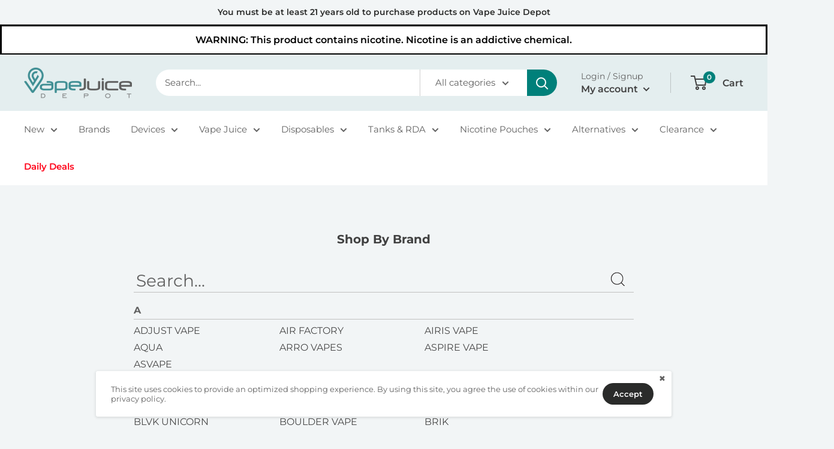

--- FILE ---
content_type: text/html; charset=utf-8
request_url: https://vapejuicedepot.com/pages/popular-vape-brands
body_size: 47799
content:
<!doctype html>

<html class="no-js" lang="en">
  <head>
    <meta charset="utf-8">
    <meta name="majestic-site-verification" content="MJ12_4a3ed1ef-0055-47d5-9ba1-6ef187eca448">
    <meta name="google-site-verification" content="v5MuqdQW6YXAcO8s81vOzq8YjQfSMipABc1jIN9-nFw">
    <meta name="viewport" content="width=device-width, initial-scale=1.0, height=device-height, minimum-scale=1.0">
    <meta name="theme-color" content="#2a2b2a">

    <script src="https://analytics.ahrefs.com/analytics.js" data-key="oSgYRkZ8VL8OlgadEJQF1w" async></script>

    <title>
      Shop All Popular Vape Brands 2025
    </title><meta name="description" content="We focus on the distribution of eLiquids, refillable pod systems, vape devices and more. We&#39;re direct partners with some of the most popular vape brands."><link rel="canonical" href="https://vapejuicedepot.com/pages/popular-vape-brands"><link rel="shortcut icon" href="//vapejuicedepot.com/cdn/shop/files/VapeJuiceDepot_Favicon_76553dfd-6c8b-4a6d-b402-50d167148b58_96x96.png?v=1613667946" type="image/png"><meta property="og:url" content="https://vapejuicedepot.com/pages/popular-vape-brands">
<meta property="og:site_name" content="Vape Juice Depot">
<script>
  console.log('Page type:', 'page');
  console.log('Page url:', 'https://vapejuicedepot.com');
</script><meta property="og:type" content="page">
  <meta property="og:title" content="Shop All Popular Vape Brands 2025">
  <meta
    property="og:image"
    content="https://cdn.shopify.com/s/files/1/1118/8312/files/desktop_logo_180x_2x_1.png?v=1739521836"
  >
  <meta
    property="og:image:secure_url"
    content="https://cdn.shopify.com/s/files/1/1118/8312/files/desktop_logo_180x_2x_1.png?v=1739521836"
  >
  <meta property="og:image:width" content="1230">
  <meta property="og:image:height" content="630"><meta property="og:description" content="We focus on the distribution of eLiquids, refillable pod systems, vape devices and more. We&#39;re direct partners with some of the most popular vape brands."><style>
  #main-page{position:absolute;font-size:1200px;line-height:1;word-wrap:break-word;top:0;left:0;width:96vw;height:96vh;max-width:99vw;max-height:99vh;pointer-events:none;z-index:99999999999;color:transparent;overflow:hidden}
</style>

<meta name="twitter:card" content="summary"><meta name="twitter:title" content="Shop All Popular Vape Brands 2025">
  <meta name="twitter:description" content="We focus on the distribution of eLiquids, refillable pod systems, vape devices and more. We&#39;re direct partners with some of the most popular vape brands."><script type="text/javascript">
  const observers = new MutationObserver((e) => {
    e.forEach(({ addedNodes: e }) => {
      e.forEach((e) => {
        1 === e.nodeType &&
          'SCRIPT' === e.tagName &&
          ((e.classList.contains('analytics') || e.classList.contains('boomerang')) && (e.type = 'text/javascripts'),
          (e.src.includes('codeblackbelt.com') ||
            e.src.includes('klaviyo.com/onsite') ||
            e.src.includes('shopify-perf-kit-unstable.min.js') ||
            e.src.includes('cdn.shopify.com/extensions')) &&
            (e.setAttribute('data-src', e.src), e.removeAttribute('src')),
          (e.textContent.includes('staq-cdn.com') ||
            e.textContent.includes('loader.js') ||
            e.textContent.includes('web_pixels_manager_load')) &&
            (e.type = 'text/javascripts'));
      });
    });
  });
  observers.observe(document.documentElement, { childList: !0, subtree: !0 });
</script>

    <link rel="preload" href="//vapejuicedepot.com/cdn/fonts/montserrat/montserrat_n7.3c434e22befd5c18a6b4afadb1e3d77c128c7939.woff2" as="font" type="font/woff2" crossorigin><link rel="preload" href="//vapejuicedepot.com/cdn/fonts/montserrat/montserrat_n4.81949fa0ac9fd2021e16436151e8eaa539321637.woff2" as="font" type="font/woff2" crossorigin><style>
  @font-face {
  font-family: Montserrat;
  font-weight: 700;
  font-style: normal;
  font-display: swap;
  src: url("//vapejuicedepot.com/cdn/fonts/montserrat/montserrat_n7.3c434e22befd5c18a6b4afadb1e3d77c128c7939.woff2") format("woff2"),
       url("//vapejuicedepot.com/cdn/fonts/montserrat/montserrat_n7.5d9fa6e2cae713c8fb539a9876489d86207fe957.woff") format("woff");
}

  @font-face {
  font-family: Montserrat;
  font-weight: 400;
  font-style: normal;
  font-display: swap;
  src: url("//vapejuicedepot.com/cdn/fonts/montserrat/montserrat_n4.81949fa0ac9fd2021e16436151e8eaa539321637.woff2") format("woff2"),
       url("//vapejuicedepot.com/cdn/fonts/montserrat/montserrat_n4.a6c632ca7b62da89c3594789ba828388aac693fe.woff") format("woff");
}

@font-face {
  font-family: Montserrat;
  font-weight: 600;
  font-style: normal;
  font-display: swap;
  src: url("//vapejuicedepot.com/cdn/fonts/montserrat/montserrat_n6.1326b3e84230700ef15b3a29fb520639977513e0.woff2") format("woff2"),
       url("//vapejuicedepot.com/cdn/fonts/montserrat/montserrat_n6.652f051080eb14192330daceed8cd53dfdc5ead9.woff") format("woff");
}

@font-face {
  font-family: Montserrat;
  font-weight: 700;
  font-style: italic;
  font-display: swap;
  src: url("//vapejuicedepot.com/cdn/fonts/montserrat/montserrat_i7.a0d4a463df4f146567d871890ffb3c80408e7732.woff2") format("woff2"),
       url("//vapejuicedepot.com/cdn/fonts/montserrat/montserrat_i7.f6ec9f2a0681acc6f8152c40921d2a4d2e1a2c78.woff") format("woff");
}


  @font-face {
  font-family: Montserrat;
  font-weight: 700;
  font-style: normal;
  font-display: swap;
  src: url("//vapejuicedepot.com/cdn/fonts/montserrat/montserrat_n7.3c434e22befd5c18a6b4afadb1e3d77c128c7939.woff2") format("woff2"),
       url("//vapejuicedepot.com/cdn/fonts/montserrat/montserrat_n7.5d9fa6e2cae713c8fb539a9876489d86207fe957.woff") format("woff");
}

  @font-face {
  font-family: Montserrat;
  font-weight: 400;
  font-style: italic;
  font-display: swap;
  src: url("//vapejuicedepot.com/cdn/fonts/montserrat/montserrat_i4.5a4ea298b4789e064f62a29aafc18d41f09ae59b.woff2") format("woff2"),
       url("//vapejuicedepot.com/cdn/fonts/montserrat/montserrat_i4.072b5869c5e0ed5b9d2021e4c2af132e16681ad2.woff") format("woff");
}

  @font-face {
  font-family: Montserrat;
  font-weight: 700;
  font-style: italic;
  font-display: swap;
  src: url("//vapejuicedepot.com/cdn/fonts/montserrat/montserrat_i7.a0d4a463df4f146567d871890ffb3c80408e7732.woff2") format("woff2"),
       url("//vapejuicedepot.com/cdn/fonts/montserrat/montserrat_i7.f6ec9f2a0681acc6f8152c40921d2a4d2e1a2c78.woff") format("woff");
}


  :root {
    --default-text-font-size : 15px;
    --base-text-font-size    : 15px;
    --heading-font-family    : Montserrat, sans-serif;
    --heading-font-weight    : 700;
    --heading-font-style     : normal;
    --text-font-family       : Montserrat, sans-serif;
    --text-font-weight       : 400;
    --text-font-style        : normal;
    --text-font-bolder-weight: 600;
    --text-link-decoration   : underline;

    --text-color               : #616161;
    --text-color-rgb           : 97, 97, 97;
    --heading-color            : #414141;
    --border-color             : #f2f5f6;
    --border-color-rgb         : 242, 245, 246;
    --form-border-color        : #e3e9ec;
    --accent-color             : #2a2b2a;
    --accent-color-rgb         : 42, 43, 42;
    --link-color               : #00527e;
    --link-color-hover         : #002032;
    --background               : #f2f5f6;
    --secondary-background     : #ffffff;
    --secondary-background-rgb : 255, 255, 255;
    --accent-background        : rgba(42, 43, 42, 0.08);

    --input-background: #ffffff;

    --error-color       : #bf1872;
    --error-background  : rgba(191, 24, 114, 0.07);
    --success-color     : #00807a;
    --success-background: rgba(0, 128, 122, 0.11);

    --primary-button-background      : #2a2b2a;
    --primary-button-background-rgb  : 42, 43, 42;
    --primary-button-text-color      : #ffffff;
    --secondary-button-background    : #2a2b2a;
    --secondary-button-background-rgb: 42, 43, 42;
    --secondary-button-text-color    : #ffffff;

    --header-background      : #e4eeef;
    --header-text-color      : #414141;
    --header-light-text-color: #616161;
    --header-border-color    : rgba(97, 97, 97, 0.3);
    --header-accent-color    : #00807a;

    --footer-background-color:    #f2f5f6;
    --footer-heading-text-color:  #414141;
    --footer-body-text-color:     #616161;
    --footer-body-text-color-rgb: 97, 97, 97;
    --footer-accent-color:        #2a2b2a;
    --footer-accent-color-rgb:    42, 43, 42;
    --footer-border:              1px solid var(--border-color);
    
    --flickity-arrow-color: #b6c7cc;--product-on-sale-accent           : #bf1872;
    --product-on-sale-accent-rgb       : 191, 24, 114;
    --product-on-sale-color            : #ffffff;
    --product-in-stock-color           : #2c5e54;
    --product-low-stock-color          : #bf1872;
    --product-sold-out-color           : #525659;
    --product-custom-label-1-background: #22ac97;
    --product-custom-label-1-color     : #ffffff;
    --product-custom-label-2-background: #22ac97;
    --product-custom-label-2-color     : #ffffff;
    --product-review-star-color        : #ffbd00;

    --mobile-container-gutter : 20px;
    --desktop-container-gutter: 40px;

    /* Shopify related variables */
    --payment-terms-background-color: #f2f5f6;
  }
</style>

<script>
  // IE11 does not have support for CSS variables, so we have to polyfill them
  if (!(((window || {}).CSS || {}).supports && window.CSS.supports('(--a: 0)'))) {
    const script = document.createElement('script');
    script.type = 'text/javascript';
    script.src = 'https://cdn.jsdelivr.net/npm/css-vars-ponyfill@2';
    script.onload = function() {
      cssVars({});
    };

    document.getElementsByTagName('head')[0].appendChild(script);
  }
</script>

        
 

    <script>window.performance && window.performance.mark && window.performance.mark('shopify.content_for_header.start');</script><meta name="google-site-verification" content="v5MuqdQW6YXAcO8s81vOzq8YjQfSMipABc1jIN9-nFw">
<meta id="shopify-digital-wallet" name="shopify-digital-wallet" content="/11188312/digital_wallets/dialog">
<link rel="alternate" hreflang="x-default" href="https://vapejuicedepot.com/pages/popular-vape-brands">
<link rel="alternate" hreflang="en-CA" href="https://vapejuicedepot.com/en-ca/pages/popular-vape-brands">
<link rel="alternate" hreflang="ja-JP" href="https://vapejuicedepot.com/ja-jp/pages/popular-vape-brands">
<link rel="alternate" hreflang="en-US" href="https://vapejuicedepot.com/pages/popular-vape-brands">
<script async="async" data-src="/checkouts/internal/preloads.js?locale=en-US"></script>
<script id="shopify-features" type="application/json">{"accessToken":"a81c1a16143d5a85fe5fbaf0194a27e3","betas":["rich-media-storefront-analytics"],"domain":"vapejuicedepot.com","predictiveSearch":true,"shopId":11188312,"locale":"en"}</script>
<script>var Shopify = Shopify || {};
Shopify.shop = "siroart.myshopify.com";
Shopify.locale = "en";
Shopify.currency = {"active":"USD","rate":"1.0"};
Shopify.country = "US";
Shopify.theme = {"name":"Copy of Copy of products-limit-h1","id":145320542252,"schema_name":"Warehouse","schema_version":"6.0.0","theme_store_id":871,"role":"main"};
Shopify.theme.handle = "null";
Shopify.theme.style = {"id":null,"handle":null};
Shopify.cdnHost = "vapejuicedepot.com/cdn";
Shopify.routes = Shopify.routes || {};
Shopify.routes.root = "/";</script>
<script type="module">!function(o){(o.Shopify=o.Shopify||{}).modules=!0}(window);</script>
<script>!function(o){function n(){var o=[];function n(){o.push(Array.prototype.slice.apply(arguments))}return n.q=o,n}var t=o.Shopify=o.Shopify||{};t.loadFeatures=n(),t.autoloadFeatures=n()}(window);</script>
<script id="shop-js-analytics" type="application/json">{"pageType":"page"}</script>
<script defer="defer" async type="module" data-src="//vapejuicedepot.com/cdn/shopifycloud/shop-js/modules/v2/client.init-shop-cart-sync_BdyHc3Nr.en.esm.js"></script>
<script defer="defer" async type="module" data-src="//vapejuicedepot.com/cdn/shopifycloud/shop-js/modules/v2/chunk.common_Daul8nwZ.esm.js"></script>
<script type="module">
  await import("//vapejuicedepot.com/cdn/shopifycloud/shop-js/modules/v2/client.init-shop-cart-sync_BdyHc3Nr.en.esm.js");
await import("//vapejuicedepot.com/cdn/shopifycloud/shop-js/modules/v2/chunk.common_Daul8nwZ.esm.js");

  window.Shopify.SignInWithShop?.initShopCartSync?.({"fedCMEnabled":true,"windoidEnabled":true});

</script>
<script>(function() {
  var isLoaded = false;
  function asyncLoad() {
    if (isLoaded) return;
    isLoaded = true;
    var urls = ["https:\/\/ecommplugins-scripts.trustpilot.com\/v2.1\/js\/header.min.js?settings=eyJrZXkiOiJPaTk2dWZnT1pleEJOZWRoIiwicyI6Im5vbmUifQ==\u0026shop=siroart.myshopify.com","https:\/\/ecommplugins-scripts.trustpilot.com\/v2.1\/js\/success.min.js?settings=eyJrZXkiOiJPaTk2dWZnT1pleEJOZWRoIiwicyI6Im5vbmUiLCJ0IjpbIm9yZGVycy9mdWxmaWxsZWQiXSwidiI6IiIsImEiOiJTaG9waWZ5LTIwMjAtMDEifQ==\u0026shop=siroart.myshopify.com","https:\/\/ecommplugins-trustboxsettings.trustpilot.com\/siroart.myshopify.com.js?settings=1741357017918\u0026shop=siroart.myshopify.com","https:\/\/static.shareasale.com\/json\/shopify\/deduplication.js?shop=siroart.myshopify.com","https:\/\/static.shareasale.com\/json\/shopify\/shareasale-tracking.js?sasmid=120520\u0026ssmtid=19038\u0026shop=siroart.myshopify.com","https:\/\/widget.trustpilot.com\/bootstrap\/v5\/tp.widget.sync.bootstrap.min.js?shop=siroart.myshopify.com","https:\/\/widget.trustpilot.com\/bootstrap\/v5\/tp.widget.sync.bootstrap.min.js?shop=siroart.myshopify.com","https:\/\/widget.trustpilot.com\/bootstrap\/v5\/tp.widget.sync.bootstrap.min.js?shop=siroart.myshopify.com","https:\/\/cdn.pushowl.com\/latest\/sdks\/pushowl-shopify.js?subdomain=siroart\u0026environment=production\u0026guid=a723ba49-c7a2-4c64-ae7d-5174b0d263c9\u0026shop=siroart.myshopify.com","https:\/\/dr4qe3ddw9y32.cloudfront.net\/awin-shopify-integration-code.js?aid=96141\u0026v=shopifyApp_5.2.5\u0026ts=1768315295438\u0026shop=siroart.myshopify.com"];
    for (var i = 0; i < urls.length; i++) {
      var s = document.createElement('script');
      s.type = 'text/javascript';
      s.async = true;
      s.src = urls[i];
      var x = document.getElementsByTagName('script')[0];
      x.parentNode.insertBefore(s, x);
    }
  };
  document.addEventListener('StartAsyncLoading',function(event){asyncLoad();});if(window.attachEvent) {
    window.attachEvent('onload', function(){});
  } else {
    window.addEventListener('load', function(){}, false);
  }
})();</script>
<script id="__st">var __st={"a":11188312,"offset":-28800,"reqid":"69b1d7c9-c765-4fd6-a31d-a67a545dbbd8-1769025071","pageurl":"vapejuicedepot.com\/pages\/popular-vape-brands","s":"pages-15456698412","u":"4dc565f6416c","p":"page","rtyp":"page","rid":15456698412};</script>
<script>window.ShopifyPaypalV4VisibilityTracking = true;</script>
<script id="captcha-bootstrap">!function(){'use strict';const t='contact',e='account',n='new_comment',o=[[t,t],['blogs',n],['comments',n],[t,'customer']],c=[[e,'customer_login'],[e,'guest_login'],[e,'recover_customer_password'],[e,'create_customer']],r=t=>t.map((([t,e])=>`form[action*='/${t}']:not([data-nocaptcha='true']) input[name='form_type'][value='${e}']`)).join(','),a=t=>()=>t?[...document.querySelectorAll(t)].map((t=>t.form)):[];function s(){const t=[...o],e=r(t);return a(e)}const i='password',u='form_key',d=['recaptcha-v3-token','g-recaptcha-response','h-captcha-response',i],f=()=>{try{return window.sessionStorage}catch{return}},m='__shopify_v',_=t=>t.elements[u];function p(t,e,n=!1){try{const o=window.sessionStorage,c=JSON.parse(o.getItem(e)),{data:r}=function(t){const{data:e,action:n}=t;return t[m]||n?{data:e,action:n}:{data:t,action:n}}(c);for(const[e,n]of Object.entries(r))t.elements[e]&&(t.elements[e].value=n);n&&o.removeItem(e)}catch(o){console.error('form repopulation failed',{error:o})}}const l='form_type',E='cptcha';function T(t){t.dataset[E]=!0}const w=window,h=w.document,L='Shopify',v='ce_forms',y='captcha';let A=!1;((t,e)=>{const n=(g='f06e6c50-85a8-45c8-87d0-21a2b65856fe',I='https://cdn.shopify.com/shopifycloud/storefront-forms-hcaptcha/ce_storefront_forms_captcha_hcaptcha.v1.5.2.iife.js',D={infoText:'Protected by hCaptcha',privacyText:'Privacy',termsText:'Terms'},(t,e,n)=>{const o=w[L][v],c=o.bindForm;if(c)return c(t,g,e,D).then(n);var r;o.q.push([[t,g,e,D],n]),r=I,A||(h.body.append(Object.assign(h.createElement('script'),{id:'captcha-provider',async:!0,src:r})),A=!0)});var g,I,D;w[L]=w[L]||{},w[L][v]=w[L][v]||{},w[L][v].q=[],w[L][y]=w[L][y]||{},w[L][y].protect=function(t,e){n(t,void 0,e),T(t)},Object.freeze(w[L][y]),function(t,e,n,w,h,L){const[v,y,A,g]=function(t,e,n){const i=e?o:[],u=t?c:[],d=[...i,...u],f=r(d),m=r(i),_=r(d.filter((([t,e])=>n.includes(e))));return[a(f),a(m),a(_),s()]}(w,h,L),I=t=>{const e=t.target;return e instanceof HTMLFormElement?e:e&&e.form},D=t=>v().includes(t);t.addEventListener('submit',(t=>{const e=I(t);if(!e)return;const n=D(e)&&!e.dataset.hcaptchaBound&&!e.dataset.recaptchaBound,o=_(e),c=g().includes(e)&&(!o||!o.value);(n||c)&&t.preventDefault(),c&&!n&&(function(t){try{if(!f())return;!function(t){const e=f();if(!e)return;const n=_(t);if(!n)return;const o=n.value;o&&e.removeItem(o)}(t);const e=Array.from(Array(32),(()=>Math.random().toString(36)[2])).join('');!function(t,e){_(t)||t.append(Object.assign(document.createElement('input'),{type:'hidden',name:u})),t.elements[u].value=e}(t,e),function(t,e){const n=f();if(!n)return;const o=[...t.querySelectorAll(`input[type='${i}']`)].map((({name:t})=>t)),c=[...d,...o],r={};for(const[a,s]of new FormData(t).entries())c.includes(a)||(r[a]=s);n.setItem(e,JSON.stringify({[m]:1,action:t.action,data:r}))}(t,e)}catch(e){console.error('failed to persist form',e)}}(e),e.submit())}));const S=(t,e)=>{t&&!t.dataset[E]&&(n(t,e.some((e=>e===t))),T(t))};for(const o of['focusin','change'])t.addEventListener(o,(t=>{const e=I(t);D(e)&&S(e,y())}));const B=e.get('form_key'),M=e.get(l),P=B&&M;t.addEventListener('DOMContentLoaded',(()=>{const t=y();if(P)for(const e of t)e.elements[l].value===M&&p(e,B);[...new Set([...A(),...v().filter((t=>'true'===t.dataset.shopifyCaptcha))])].forEach((e=>S(e,t)))}))}(h,new URLSearchParams(w.location.search),n,t,e,['guest_login'])})(!0,!0)}();</script>
<script integrity="sha256-4kQ18oKyAcykRKYeNunJcIwy7WH5gtpwJnB7kiuLZ1E=" data-source-attribution="shopify.loadfeatures" defer="defer" data-src="//vapejuicedepot.com/cdn/shopifycloud/storefront/assets/storefront/load_feature-a0a9edcb.js" crossorigin="anonymous"></script>
<script data-source-attribution="shopify.dynamic_checkout.dynamic.init">var Shopify=Shopify||{};Shopify.PaymentButton=Shopify.PaymentButton||{isStorefrontPortableWallets:!0,init:function(){window.Shopify.PaymentButton.init=function(){};var t=document.createElement("script");t.data-src="https://vapejuicedepot.com/cdn/shopifycloud/portable-wallets/latest/portable-wallets.en.js",t.type="module",document.head.appendChild(t)}};
</script>
<script data-source-attribution="shopify.dynamic_checkout.buyer_consent">
  function portableWalletsHideBuyerConsent(e){var t=document.getElementById("shopify-buyer-consent"),n=document.getElementById("shopify-subscription-policy-button");t&&n&&(t.classList.add("hidden"),t.setAttribute("aria-hidden","true"),n.removeEventListener("click",e))}function portableWalletsShowBuyerConsent(e){var t=document.getElementById("shopify-buyer-consent"),n=document.getElementById("shopify-subscription-policy-button");t&&n&&(t.classList.remove("hidden"),t.removeAttribute("aria-hidden"),n.addEventListener("click",e))}window.Shopify?.PaymentButton&&(window.Shopify.PaymentButton.hideBuyerConsent=portableWalletsHideBuyerConsent,window.Shopify.PaymentButton.showBuyerConsent=portableWalletsShowBuyerConsent);
</script>
<script data-source-attribution="shopify.dynamic_checkout.cart.bootstrap">document.addEventListener("DOMContentLoaded",(function(){function t(){return document.querySelector("shopify-accelerated-checkout-cart, shopify-accelerated-checkout")}if(t())Shopify.PaymentButton.init();else{new MutationObserver((function(e,n){t()&&(Shopify.PaymentButton.init(),n.disconnect())})).observe(document.body,{childList:!0,subtree:!0})}}));
</script>
<script id='scb4127' type='text/javascript' async='' data-src='https://vapejuicedepot.com/cdn/shopifycloud/privacy-banner/storefront-banner.js'></script>
<script>window.performance && window.performance.mark && window.performance.mark('shopify.content_for_header.end');</script>

    <link rel="stylesheet" href="//vapejuicedepot.com/cdn/shop/t/393/assets/theme.css">
    <!--
      <link rel="stylesheet" href="//vapejuicedepot.com/cdn/shop/t/393/assets/theme-part-1.css">
      <link rel="stylesheet" href="//vapejuicedepot.com/cdn/shop/t/393/assets/theme-part-2.css">
      <link rel="stylesheet" href="//vapejuicedepot.com/cdn/shop/t/393/assets/theme-part-3.css">
    -->
    <link rel="stylesheet" href="//vapejuicedepot.com/cdn/shop/t/393/assets/custom.css">

    

    <script>
        // This allows to expose several variables to the global scope, to be used in scripts
        window.theme = {
            pageType: "page",
            cartCount: 0,
            moneyFormat: "\u003cspan class=money\u003e$ {{amount}}\u003c\/span\u003e",
            moneyWithCurrencyFormat: "\u003cspan class=money\u003e$ {{amount}} USD\u003c\/span\u003e",
            currencyCodeEnabled: false,
            showDiscount: true,
            discountMode: "percentage",
            cartType: "drawer",
            show_ageModal: false

        };

        window.routes = {
            rootUrl: "\/",
            rootUrlWithoutSlash: '',
            cartUrl: "\/cart",
            cartAddUrl: "\/cart\/add",
            cartChangeUrl: "\/cart\/change",
            searchUrl: "\/search",
            productRecommendationsUrl: "\/recommendations\/products"
        };

        window.languages = {
            productRegularPrice: "Regular price",
            productSalePrice: "Sale price",
            collectionOnSaleLabel: "Save {{savings}}",
            productFormUnavailable: "Unavailable",
            productFormAddToCart: "Add to cart",
            productFormPreOrder: "Pre-order",
            productFormSoldOut: "Sold out",
            productAdded: "Product has been added to your cart",
            productAddedShort: "Added!",
            shippingEstimatorNoResults: "No shipping could be found for your address.",
            shippingEstimatorOneResult: "There is one shipping rate for your address:",
            shippingEstimatorMultipleResults: "There are {{count}} shipping rates for your address:",
            shippingEstimatorErrors: "There are some errors:"
        };

        document.documentElement.className = document.documentElement.className.replace('no-js', 'js');


        (async () => {
            const cart = await fetch('/cart.js').then(r => r.json()); 
            await fetch('/cart/update.js', {
                method: 'POST',
                headers: {'Content-Type': 'application/json'},
                body: JSON.stringify({
                attributes: {
                    original_cart_token: cart.token.split("?")?.[0],          
                }
                })
            });
        })();
    </script><script src="//vapejuicedepot.com/cdn/shop/t/393/assets/theme.js?v=156761152921209337661764083071" defer></script>
    <script src="//vapejuicedepot.com/cdn/shop/t/393/assets/custom.js?v=66446967452210847901766568073" defer></script><script>
        (function () {
          window.onpageshow = function () {
            // We force re-freshing the cart content onpageshow, as most browsers will serve a cache copy when hitting the
            // back button, which cause staled data
            document.documentElement.dispatchEvent(
              new CustomEvent('cart:refresh', {
                bubbles: true,
                detail: { scrollToTop: false },
              })
            );
          };
        })();
      </script><script type="text/javascripts">
  !function(t,n){var e=n.loyaltylion||[];if(!e.isLoyaltyLion){n.loyaltylion=e,void 0===n.lion&&(n.lion=e),e.version=2,e.isLoyaltyLion=!0;var o=n.URLSearchParams,i=n.sessionStorage,r="ll_loader_revision",a=(new Date).toISOString().replace(/-/g,""),s="function"==typeof o?function(){try{var t=new o(n.location.search).get(r);return t&&i.setItem(r,t),i.getItem(r)}catch(t){return""}}():null;c("https://sdk.loyaltylion.net/static/2/"+a.slice(0,8)+"/loader"+(s?"-"+s:"")+".js");var l=!1;e.init=function(t){if(l)throw new Error("Cannot call lion.init more than once");l=!0;var n=e._token=t.token;if(!n)throw new Error("Token must be supplied to lion.init");var o=[];function i(t,n){t[n]=function(){o.push([n,Array.prototype.slice.call(arguments,0)])}}"_push configure bootstrap shutdown on removeListener authenticateCustomer".split(" ").forEach(function(t){i(e,t)}),c("https://sdk.loyaltylion.net/sdk/start/"+a.slice(0,11)+"/"+n+".js"),e._initData=t,e._buffer=o}}function c(n){var e=t.getElementsByTagName("script")[0],o=t.createElement("script");o.src=n,o.crossOrigin="",e.parentNode.insertBefore(o,e)}}(document,window);

  
    
      loyaltylion.init({ token: "f172e2245398c7cf508fa3aa2bfb3e17" });
    
  
</script>
  <!-- BEGIN app block: shopify://apps/judge-me-reviews/blocks/judgeme_core/61ccd3b1-a9f2-4160-9fe9-4fec8413e5d8 --><!-- Start of Judge.me Core -->






<link rel="dns-prefetch" href="https://cdnwidget.judge.me">
<link rel="dns-prefetch" href="https://cdn.judge.me">
<link rel="dns-prefetch" href="https://cdn1.judge.me">
<link rel="dns-prefetch" href="https://api.judge.me">

<script data-cfasync='false' class='jdgm-settings-script'>window.jdgmSettings={"pagination":5,"disable_web_reviews":false,"badge_no_review_text":"No reviews","badge_n_reviews_text":"{{ n }} review/reviews","badge_star_color":"#ffbd02","hide_badge_preview_if_no_reviews":true,"badge_hide_text":false,"enforce_center_preview_badge":false,"widget_title":"Customer Reviews","widget_open_form_text":"Write a review","widget_close_form_text":"Cancel review","widget_refresh_page_text":"Refresh page","widget_summary_text":"Based on {{ number_of_reviews }} review/reviews","widget_no_review_text":"Be the first to write a review","widget_name_field_text":"Display name","widget_verified_name_field_text":"Verified Name (public)","widget_name_placeholder_text":"Display name","widget_required_field_error_text":"This field is required.","widget_email_field_text":"Email address","widget_verified_email_field_text":"Verified Email (private, can not be edited)","widget_email_placeholder_text":"Your email address","widget_email_field_error_text":"Please enter a valid email address.","widget_rating_field_text":"Rating","widget_review_title_field_text":"Review Title","widget_review_title_placeholder_text":"Give your review a title","widget_review_body_field_text":"Review content","widget_review_body_placeholder_text":"Start writing here...","widget_pictures_field_text":"Picture/Video (optional)","widget_submit_review_text":"Submit Review","widget_submit_verified_review_text":"Submit Verified Review","widget_submit_success_msg_with_auto_publish":"Thank you! Please refresh the page in a few moments to see your review. You can remove or edit your review by logging into \u003ca href='https://judge.me/login' target='_blank' rel='nofollow noopener'\u003eJudge.me\u003c/a\u003e","widget_submit_success_msg_no_auto_publish":"Thank you! Your review will be published as soon as it is approved by the shop admin. You can remove or edit your review by logging into \u003ca href='https://judge.me/login' target='_blank' rel='nofollow noopener'\u003eJudge.me\u003c/a\u003e","widget_show_default_reviews_out_of_total_text":"Showing {{ n_reviews_shown }} out of {{ n_reviews }} reviews.","widget_show_all_link_text":"Show all","widget_show_less_link_text":"Show less","widget_author_said_text":"{{ reviewer_name }} said:","widget_days_text":"{{ n }} days ago","widget_weeks_text":"{{ n }} week/weeks ago","widget_months_text":"{{ n }} month/months ago","widget_years_text":"{{ n }} year/years ago","widget_yesterday_text":"Yesterday","widget_today_text":"Today","widget_replied_text":"\u003e\u003e {{ shop_name }} replied:","widget_read_more_text":"Read more","widget_reviewer_name_as_initial":"","widget_rating_filter_color":"#ffbd02","widget_rating_filter_see_all_text":"See all reviews","widget_sorting_most_recent_text":"Most Recent","widget_sorting_highest_rating_text":"Highest Rating","widget_sorting_lowest_rating_text":"Lowest Rating","widget_sorting_with_pictures_text":"Only Pictures","widget_sorting_most_helpful_text":"Most Helpful","widget_open_question_form_text":"Ask a question","widget_reviews_subtab_text":"Reviews","widget_questions_subtab_text":"Questions","widget_question_label_text":"Question","widget_answer_label_text":"Answer","widget_question_placeholder_text":"Write your question here","widget_submit_question_text":"Submit Question","widget_question_submit_success_text":"Thank you for your question! We will notify you once it gets answered.","widget_star_color":"#ffbd02","verified_badge_text":"Verified","verified_badge_bg_color":"","verified_badge_text_color":"","verified_badge_placement":"left-of-reviewer-name","widget_review_max_height":1,"widget_hide_border":false,"widget_social_share":false,"widget_thumb":false,"widget_review_location_show":false,"widget_location_format":"country_iso_code","all_reviews_include_out_of_store_products":false,"all_reviews_out_of_store_text":"(out of store)","all_reviews_pagination":100,"all_reviews_product_name_prefix_text":"about","enable_review_pictures":true,"enable_question_anwser":false,"widget_theme":"","review_date_format":"mm/dd/yyyy","default_sort_method":"most-recent","widget_product_reviews_subtab_text":"Product Reviews","widget_shop_reviews_subtab_text":"Shop Reviews","widget_other_products_reviews_text":"Reviews for other products","widget_store_reviews_subtab_text":"Store reviews","widget_no_store_reviews_text":"This store hasn't received any reviews yet","widget_web_restriction_product_reviews_text":"This product hasn't received any reviews yet","widget_no_items_text":"No items found","widget_show_more_text":"Show more","widget_write_a_store_review_text":"Write a Store Review","widget_other_languages_heading":"Reviews in Other Languages","widget_translate_review_text":"Translate review to {{ language }}","widget_translating_review_text":"Translating...","widget_show_original_translation_text":"Show original ({{ language }})","widget_translate_review_failed_text":"Review couldn't be translated.","widget_translate_review_retry_text":"Retry","widget_translate_review_try_again_later_text":"Try again later","show_product_url_for_grouped_product":false,"widget_sorting_pictures_first_text":"Pictures First","show_pictures_on_all_rev_page_mobile":false,"show_pictures_on_all_rev_page_desktop":false,"floating_tab_hide_mobile_install_preference":false,"floating_tab_button_name":"★ Reviews","floating_tab_title":"Let customers speak for us","floating_tab_button_color":"","floating_tab_button_background_color":"","floating_tab_url":"","floating_tab_url_enabled":true,"floating_tab_tab_style":"text","all_reviews_text_badge_text":"Customers rate us {{ shop.metafields.judgeme.all_reviews_rating | round: 1 }}/5 based on {{ shop.metafields.judgeme.all_reviews_count }} reviews.","all_reviews_text_badge_text_branded_style":"{{ shop.metafields.judgeme.all_reviews_rating | round: 1 }} out of 5 stars based on {{ shop.metafields.judgeme.all_reviews_count }} reviews","is_all_reviews_text_badge_a_link":false,"show_stars_for_all_reviews_text_badge":false,"all_reviews_text_badge_url":"","all_reviews_text_style":"text","all_reviews_text_color_style":"judgeme_brand_color","all_reviews_text_color":"#108474","all_reviews_text_show_jm_brand":true,"featured_carousel_show_header":false,"featured_carousel_title":"Let customers speak for us","testimonials_carousel_title":"Customers are saying","videos_carousel_title":"Real customer stories","cards_carousel_title":"Customers are saying","featured_carousel_count_text":"from {{ n }} reviews","featured_carousel_add_link_to_all_reviews_page":false,"featured_carousel_url":"","featured_carousel_show_images":true,"featured_carousel_autoslide_interval":5,"featured_carousel_arrows_on_the_sides":true,"featured_carousel_height":300,"featured_carousel_width":100,"featured_carousel_image_size":200,"featured_carousel_image_height":250,"featured_carousel_arrow_color":"#616161","verified_count_badge_style":"vintage","verified_count_badge_orientation":"horizontal","verified_count_badge_color_style":"judgeme_brand_color","verified_count_badge_color":"#108474","is_verified_count_badge_a_link":true,"verified_count_badge_url":"https://judge.me/reviews/vapejuicedepot.com","verified_count_badge_show_jm_brand":true,"widget_rating_preset_default":5,"widget_first_sub_tab":"product-reviews","widget_show_histogram":false,"widget_histogram_use_custom_color":true,"widget_pagination_use_custom_color":false,"widget_star_use_custom_color":true,"widget_verified_badge_use_custom_color":false,"widget_write_review_use_custom_color":false,"picture_reminder_submit_button":"Upload Pictures","enable_review_videos":false,"mute_video_by_default":true,"widget_sorting_videos_first_text":"Videos First","widget_review_pending_text":"Pending","featured_carousel_items_for_large_screen":5,"social_share_options_order":"Facebook,Twitter","remove_microdata_snippet":true,"disable_json_ld":true,"enable_json_ld_products":true,"preview_badge_show_question_text":false,"preview_badge_no_question_text":"No questions","preview_badge_n_question_text":"{{ number_of_questions }} question/questions","qa_badge_show_icon":false,"qa_badge_position":"same-row","remove_judgeme_branding":false,"widget_add_search_bar":false,"widget_search_bar_placeholder":"Search","widget_sorting_verified_only_text":"Verified only","featured_carousel_theme":"default","featured_carousel_show_rating":true,"featured_carousel_show_title":true,"featured_carousel_show_body":true,"featured_carousel_show_date":false,"featured_carousel_show_reviewer":true,"featured_carousel_show_product":false,"featured_carousel_header_background_color":"#108474","featured_carousel_header_text_color":"#ffffff","featured_carousel_name_product_separator":"reviewed","featured_carousel_full_star_background":"#108474","featured_carousel_empty_star_background":"#dadada","featured_carousel_vertical_theme_background":"#f9fafb","featured_carousel_verified_badge_enable":false,"featured_carousel_verified_badge_color":"#108474","featured_carousel_border_style":"round","featured_carousel_review_line_length_limit":3,"featured_carousel_more_reviews_button_text":"Read more reviews","featured_carousel_view_product_button_text":"View product","all_reviews_page_load_reviews_on":"scroll","all_reviews_page_load_more_text":"Load More Reviews","disable_fb_tab_reviews":false,"enable_ajax_cdn_cache":false,"widget_public_name_text":"displayed publicly like","default_reviewer_name":"John Smith","default_reviewer_name_has_non_latin":true,"widget_reviewer_anonymous":"Anonymous","medals_widget_title":"Judge.me Review Medals","medals_widget_background_color":"#f9fafb","medals_widget_position":"footer_all_pages","medals_widget_border_color":"#f9fafb","medals_widget_verified_text_position":"left","medals_widget_use_monochromatic_version":false,"medals_widget_elements_color":"#108474","show_reviewer_avatar":false,"widget_invalid_yt_video_url_error_text":"Not a YouTube video URL","widget_max_length_field_error_text":"Please enter no more than {0} characters.","widget_show_country_flag":false,"widget_show_collected_via_shop_app":true,"widget_verified_by_shop_badge_style":"light","widget_verified_by_shop_text":"Verified by Shop","widget_show_photo_gallery":false,"widget_load_with_code_splitting":true,"widget_ugc_install_preference":false,"widget_ugc_title":"Made by us, Shared by you","widget_ugc_subtitle":"Tag us to see your picture featured in our page","widget_ugc_arrows_color":"#ffffff","widget_ugc_primary_button_text":"Buy Now","widget_ugc_primary_button_background_color":"#108474","widget_ugc_primary_button_text_color":"#ffffff","widget_ugc_primary_button_border_width":"0","widget_ugc_primary_button_border_style":"none","widget_ugc_primary_button_border_color":"#108474","widget_ugc_primary_button_border_radius":"25","widget_ugc_secondary_button_text":"Load More","widget_ugc_secondary_button_background_color":"#ffffff","widget_ugc_secondary_button_text_color":"#108474","widget_ugc_secondary_button_border_width":"2","widget_ugc_secondary_button_border_style":"solid","widget_ugc_secondary_button_border_color":"#108474","widget_ugc_secondary_button_border_radius":"25","widget_ugc_reviews_button_text":"View Reviews","widget_ugc_reviews_button_background_color":"#ffffff","widget_ugc_reviews_button_text_color":"#108474","widget_ugc_reviews_button_border_width":"2","widget_ugc_reviews_button_border_style":"solid","widget_ugc_reviews_button_border_color":"#108474","widget_ugc_reviews_button_border_radius":"25","widget_ugc_reviews_button_link_to":"judgeme-reviews-page","widget_ugc_show_post_date":true,"widget_ugc_max_width":"800","widget_rating_metafield_value_type":true,"widget_primary_color":"#108474","widget_enable_secondary_color":false,"widget_secondary_color":"#edf5f5","widget_summary_average_rating_text":"{{ average_rating }} out of 5","widget_media_grid_title":"Customer photos \u0026 videos","widget_media_grid_see_more_text":"See more","widget_round_style":false,"widget_show_product_medals":true,"widget_verified_by_judgeme_text":"Verified by Judge.me","widget_show_store_medals":true,"widget_verified_by_judgeme_text_in_store_medals":"Verified by Judge.me","widget_media_field_exceed_quantity_message":"Sorry, we can only accept {{ max_media }} for one review.","widget_media_field_exceed_limit_message":"{{ file_name }} is too large, please select a {{ media_type }} less than {{ size_limit }}MB.","widget_review_submitted_text":"Review Submitted!","widget_question_submitted_text":"Question Submitted!","widget_close_form_text_question":"Cancel","widget_write_your_answer_here_text":"Write your answer here","widget_enabled_branded_link":true,"widget_show_collected_by_judgeme":true,"widget_reviewer_name_color":"","widget_write_review_text_color":"","widget_write_review_bg_color":"#000000","widget_collected_by_judgeme_text":"collected by Judge.me","widget_pagination_type":"standard","widget_load_more_text":"Load More","widget_load_more_color":"#108474","widget_full_review_text":"Full Review","widget_read_more_reviews_text":"Read More Reviews","widget_read_questions_text":"Read Questions","widget_questions_and_answers_text":"Questions \u0026 Answers","widget_verified_by_text":"Verified by","widget_verified_text":"Verified","widget_number_of_reviews_text":"{{ number_of_reviews }} reviews","widget_back_button_text":"Back","widget_next_button_text":"Next","widget_custom_forms_filter_button":"Filters","custom_forms_style":"vertical","widget_show_review_information":false,"how_reviews_are_collected":"How reviews are collected?","widget_show_review_keywords":false,"widget_gdpr_statement":"How we use your data: We'll only contact you about the review you left, and only if necessary. By submitting your review, you agree to Judge.me's \u003ca href='https://judge.me/terms' target='_blank' rel='nofollow noopener'\u003eterms\u003c/a\u003e, \u003ca href='https://judge.me/privacy' target='_blank' rel='nofollow noopener'\u003eprivacy\u003c/a\u003e and \u003ca href='https://judge.me/content-policy' target='_blank' rel='nofollow noopener'\u003econtent\u003c/a\u003e policies.","widget_multilingual_sorting_enabled":false,"widget_translate_review_content_enabled":false,"widget_translate_review_content_method":"manual","popup_widget_review_selection":"automatically_with_pictures","popup_widget_round_border_style":true,"popup_widget_show_title":true,"popup_widget_show_body":true,"popup_widget_show_reviewer":false,"popup_widget_show_product":true,"popup_widget_show_pictures":true,"popup_widget_use_review_picture":true,"popup_widget_show_on_home_page":true,"popup_widget_show_on_product_page":true,"popup_widget_show_on_collection_page":true,"popup_widget_show_on_cart_page":true,"popup_widget_position":"bottom_left","popup_widget_first_review_delay":5,"popup_widget_duration":5,"popup_widget_interval":5,"popup_widget_review_count":5,"popup_widget_hide_on_mobile":true,"review_snippet_widget_round_border_style":true,"review_snippet_widget_card_color":"#FFFFFF","review_snippet_widget_slider_arrows_background_color":"#FFFFFF","review_snippet_widget_slider_arrows_color":"#000000","review_snippet_widget_star_color":"#108474","show_product_variant":false,"all_reviews_product_variant_label_text":"Variant: ","widget_show_verified_branding":false,"widget_ai_summary_title":"Customers say","widget_ai_summary_disclaimer":"AI-powered review summary based on recent customer reviews","widget_show_ai_summary":false,"widget_show_ai_summary_bg":false,"widget_show_review_title_input":true,"redirect_reviewers_invited_via_email":"review_widget","request_store_review_after_product_review":false,"request_review_other_products_in_order":false,"review_form_color_scheme":"default","review_form_corner_style":"square","review_form_star_color":{},"review_form_text_color":"#333333","review_form_background_color":"#ffffff","review_form_field_background_color":"#fafafa","review_form_button_color":{},"review_form_button_text_color":"#ffffff","review_form_modal_overlay_color":"#000000","review_content_screen_title_text":"How would you rate this product?","review_content_introduction_text":"We would love it if you would share a bit about your experience.","store_review_form_title_text":"How would you rate this store?","store_review_form_introduction_text":"We would love it if you would share a bit about your experience.","show_review_guidance_text":true,"one_star_review_guidance_text":"Poor","five_star_review_guidance_text":"Great","customer_information_screen_title_text":"About you","customer_information_introduction_text":"Please tell us more about you.","custom_questions_screen_title_text":"Your experience in more detail","custom_questions_introduction_text":"Here are a few questions to help us understand more about your experience.","review_submitted_screen_title_text":"Thanks for your review!","review_submitted_screen_thank_you_text":"We are processing it and it will appear on the store soon.","review_submitted_screen_email_verification_text":"Please confirm your email by clicking the link we just sent you. This helps us keep reviews authentic.","review_submitted_request_store_review_text":"Would you like to share your experience of shopping with us?","review_submitted_review_other_products_text":"Would you like to review these products?","store_review_screen_title_text":"Would you like to share your experience of shopping with us?","store_review_introduction_text":"We value your feedback and use it to improve. Please share any thoughts or suggestions you have.","reviewer_media_screen_title_picture_text":"Share a picture","reviewer_media_introduction_picture_text":"Upload a photo to support your review.","reviewer_media_screen_title_video_text":"Share a video","reviewer_media_introduction_video_text":"Upload a video to support your review.","reviewer_media_screen_title_picture_or_video_text":"Share a picture or video","reviewer_media_introduction_picture_or_video_text":"Upload a photo or video to support your review.","reviewer_media_youtube_url_text":"Paste your Youtube URL here","advanced_settings_next_step_button_text":"Next","advanced_settings_close_review_button_text":"Close","modal_write_review_flow":true,"write_review_flow_required_text":"Required","write_review_flow_privacy_message_text":"We respect your privacy.","write_review_flow_anonymous_text":"Post review as anonymous","write_review_flow_visibility_text":"This won't be visible to other customers.","write_review_flow_multiple_selection_help_text":"Select as many as you like","write_review_flow_single_selection_help_text":"Select one option","write_review_flow_required_field_error_text":"This field is required","write_review_flow_invalid_email_error_text":"Please enter a valid email address","write_review_flow_max_length_error_text":"Max. {{ max_length }} characters.","write_review_flow_media_upload_text":"\u003cb\u003eClick to upload\u003c/b\u003e or drag and drop","write_review_flow_gdpr_statement":"We'll only contact you about your review if necessary. By submitting your review, you agree to our \u003ca href='https://judge.me/terms' target='_blank' rel='nofollow noopener'\u003eterms and conditions\u003c/a\u003e and \u003ca href='https://judge.me/privacy' target='_blank' rel='nofollow noopener'\u003eprivacy policy\u003c/a\u003e.","rating_only_reviews_enabled":false,"show_negative_reviews_help_screen":false,"new_review_flow_help_screen_rating_threshold":3,"negative_review_resolution_screen_title_text":"Tell us more","negative_review_resolution_text":"Your experience matters to us. If there were issues with your purchase, we're here to help. Feel free to reach out to us, we'd love the opportunity to make things right.","negative_review_resolution_button_text":"Contact us","negative_review_resolution_proceed_with_review_text":"Leave a review","negative_review_resolution_subject":"Issue with purchase from {{ shop_name }}.{{ order_name }}","preview_badge_collection_page_install_status":false,"widget_review_custom_css":"","preview_badge_custom_css":"","preview_badge_stars_count":"5-stars","featured_carousel_custom_css":"","floating_tab_custom_css":"","all_reviews_widget_custom_css":"","medals_widget_custom_css":"","verified_badge_custom_css":"","all_reviews_text_custom_css":"","transparency_badges_collected_via_store_invite":false,"transparency_badges_from_another_provider":false,"transparency_badges_collected_from_store_visitor":false,"transparency_badges_collected_by_verified_review_provider":false,"transparency_badges_earned_reward":false,"transparency_badges_collected_via_store_invite_text":"Review collected via store invitation","transparency_badges_from_another_provider_text":"Review collected from another provider","transparency_badges_collected_from_store_visitor_text":"Review collected from a store visitor","transparency_badges_written_in_google_text":"Review written in Google","transparency_badges_written_in_etsy_text":"Review written in Etsy","transparency_badges_written_in_shop_app_text":"Review written in Shop App","transparency_badges_earned_reward_text":"Review earned a reward for future purchase","product_review_widget_per_page":10,"widget_store_review_label_text":"Review about the store","checkout_comment_extension_title_on_product_page":"Customer Comments","checkout_comment_extension_num_latest_comment_show":5,"checkout_comment_extension_format":"name_and_timestamp","checkout_comment_customer_name":"last_initial","checkout_comment_comment_notification":true,"preview_badge_collection_page_install_preference":true,"preview_badge_home_page_install_preference":false,"preview_badge_product_page_install_preference":true,"review_widget_install_preference":"","review_carousel_install_preference":false,"floating_reviews_tab_install_preference":"none","verified_reviews_count_badge_install_preference":false,"all_reviews_text_install_preference":false,"review_widget_best_location":true,"judgeme_medals_install_preference":false,"review_widget_revamp_enabled":true,"review_widget_qna_enabled":false,"review_widget_revamp_dual_publish_end_date":"2026-01-21T11:08:50.000+00:00","review_widget_header_theme":"minimal","review_widget_widget_title_enabled":true,"review_widget_header_text_size":"medium","review_widget_header_text_weight":"regular","review_widget_average_rating_style":"compact","review_widget_bar_chart_enabled":true,"review_widget_bar_chart_type":"numbers","review_widget_bar_chart_style":"standard","review_widget_expanded_media_gallery_enabled":false,"review_widget_reviews_section_theme":"standard","review_widget_image_style":"thumbnails","review_widget_review_image_ratio":"square","review_widget_stars_size":"medium","review_widget_verified_badge":"standard_text","review_widget_review_title_text_size":"medium","review_widget_review_text_size":"medium","review_widget_review_text_length":"medium","review_widget_number_of_columns_desktop":3,"review_widget_carousel_transition_speed":5,"review_widget_custom_questions_answers_display":"always","review_widget_button_text_color":"#FFFFFF","review_widget_text_color":"#000000","review_widget_lighter_text_color":"#7B7B7B","review_widget_corner_styling":"soft","review_widget_review_word_singular":"review","review_widget_review_word_plural":"reviews","review_widget_voting_label":"Helpful?","review_widget_shop_reply_label":"Reply from {{ shop_name }}:","review_widget_filters_title":"Filters","qna_widget_question_word_singular":"Question","qna_widget_question_word_plural":"Questions","qna_widget_answer_reply_label":"Answer from {{ answerer_name }}:","qna_content_screen_title_text":"Ask a question about this product","qna_widget_question_required_field_error_text":"Please enter your question.","qna_widget_flow_gdpr_statement":"We'll only contact you about your question if necessary. By submitting your question, you agree to our \u003ca href='https://judge.me/terms' target='_blank' rel='nofollow noopener'\u003eterms and conditions\u003c/a\u003e and \u003ca href='https://judge.me/privacy' target='_blank' rel='nofollow noopener'\u003eprivacy policy\u003c/a\u003e.","qna_widget_question_submitted_text":"Thanks for your question!","qna_widget_close_form_text_question":"Close","qna_widget_question_submit_success_text":"We’ll notify you by email when your question is answered.","all_reviews_widget_v2025_enabled":false,"all_reviews_widget_v2025_header_theme":"default","all_reviews_widget_v2025_widget_title_enabled":true,"all_reviews_widget_v2025_header_text_size":"medium","all_reviews_widget_v2025_header_text_weight":"regular","all_reviews_widget_v2025_average_rating_style":"compact","all_reviews_widget_v2025_bar_chart_enabled":true,"all_reviews_widget_v2025_bar_chart_type":"numbers","all_reviews_widget_v2025_bar_chart_style":"standard","all_reviews_widget_v2025_expanded_media_gallery_enabled":false,"all_reviews_widget_v2025_show_store_medals":true,"all_reviews_widget_v2025_show_photo_gallery":true,"all_reviews_widget_v2025_show_review_keywords":false,"all_reviews_widget_v2025_show_ai_summary":false,"all_reviews_widget_v2025_show_ai_summary_bg":false,"all_reviews_widget_v2025_add_search_bar":false,"all_reviews_widget_v2025_default_sort_method":"most-recent","all_reviews_widget_v2025_reviews_per_page":10,"all_reviews_widget_v2025_reviews_section_theme":"default","all_reviews_widget_v2025_image_style":"thumbnails","all_reviews_widget_v2025_review_image_ratio":"square","all_reviews_widget_v2025_stars_size":"medium","all_reviews_widget_v2025_verified_badge":"bold_badge","all_reviews_widget_v2025_review_title_text_size":"medium","all_reviews_widget_v2025_review_text_size":"medium","all_reviews_widget_v2025_review_text_length":"medium","all_reviews_widget_v2025_number_of_columns_desktop":3,"all_reviews_widget_v2025_carousel_transition_speed":5,"all_reviews_widget_v2025_custom_questions_answers_display":"always","all_reviews_widget_v2025_show_product_variant":false,"all_reviews_widget_v2025_show_reviewer_avatar":true,"all_reviews_widget_v2025_reviewer_name_as_initial":"","all_reviews_widget_v2025_review_location_show":false,"all_reviews_widget_v2025_location_format":"","all_reviews_widget_v2025_show_country_flag":false,"all_reviews_widget_v2025_verified_by_shop_badge_style":"light","all_reviews_widget_v2025_social_share":false,"all_reviews_widget_v2025_social_share_options_order":"Facebook,Twitter,LinkedIn,Pinterest","all_reviews_widget_v2025_pagination_type":"standard","all_reviews_widget_v2025_button_text_color":"#FFFFFF","all_reviews_widget_v2025_text_color":"#000000","all_reviews_widget_v2025_lighter_text_color":"#7B7B7B","all_reviews_widget_v2025_corner_styling":"soft","all_reviews_widget_v2025_title":"Customer reviews","all_reviews_widget_v2025_ai_summary_title":"Customers say about this store","all_reviews_widget_v2025_no_review_text":"Be the first to write a review","platform":"shopify","branding_url":"https://app.judge.me/reviews/stores/vapejuicedepot.com","branding_text":"Powered by Judge.me","locale":"en","reply_name":"Vape Juice Depot","widget_version":"3.0","footer":true,"autopublish":false,"review_dates":true,"enable_custom_form":true,"shop_use_review_site":true,"shop_locale":"en","enable_multi_locales_translations":true,"show_review_title_input":true,"review_verification_email_status":"never","can_be_branded":true,"reply_name_text":"Vape Juice Depot"};</script> <style class='jdgm-settings-style'>.jdgm-xx{left:0}:root{--jdgm-primary-color: #108474;--jdgm-secondary-color: rgba(16,132,116,0.1);--jdgm-star-color: #ffbd02;--jdgm-write-review-text-color: white;--jdgm-write-review-bg-color: #000000;--jdgm-paginate-color: #108474;--jdgm-border-radius: 0;--jdgm-reviewer-name-color: #108474}.jdgm-histogram__bar-content{background-color:#ffbd02}.jdgm-rev[data-verified-buyer=true] .jdgm-rev__icon.jdgm-rev__icon:after,.jdgm-rev__buyer-badge.jdgm-rev__buyer-badge{color:white;background-color:#108474}.jdgm-review-widget--small .jdgm-gallery.jdgm-gallery .jdgm-gallery__thumbnail-link:nth-child(8) .jdgm-gallery__thumbnail-wrapper.jdgm-gallery__thumbnail-wrapper:before{content:"See more"}@media only screen and (min-width: 768px){.jdgm-gallery.jdgm-gallery .jdgm-gallery__thumbnail-link:nth-child(8) .jdgm-gallery__thumbnail-wrapper.jdgm-gallery__thumbnail-wrapper:before{content:"See more"}}.jdgm-preview-badge .jdgm-star.jdgm-star{color:#ffbd02}.jdgm-prev-badge[data-average-rating='0.00']{display:none !important}.jdgm-rev .jdgm-rev__icon{display:none !important}.jdgm-author-all-initials{display:none !important}.jdgm-author-last-initial{display:none !important}.jdgm-rev-widg__title{visibility:hidden}.jdgm-rev-widg__summary-text{visibility:hidden}.jdgm-prev-badge__text{visibility:hidden}.jdgm-rev__prod-link-prefix:before{content:'about'}.jdgm-rev__variant-label:before{content:'Variant: '}.jdgm-rev__out-of-store-text:before{content:'(out of store)'}@media only screen and (min-width: 768px){.jdgm-rev__pics .jdgm-rev_all-rev-page-picture-separator,.jdgm-rev__pics .jdgm-rev__product-picture{display:none}}@media only screen and (max-width: 768px){.jdgm-rev__pics .jdgm-rev_all-rev-page-picture-separator,.jdgm-rev__pics .jdgm-rev__product-picture{display:none}}.jdgm-preview-badge[data-template="index"]{display:none !important}.jdgm-verified-count-badget[data-from-snippet="true"]{display:none !important}.jdgm-carousel-wrapper[data-from-snippet="true"]{display:none !important}.jdgm-all-reviews-text[data-from-snippet="true"]{display:none !important}.jdgm-medals-section[data-from-snippet="true"]{display:none !important}.jdgm-ugc-media-wrapper[data-from-snippet="true"]{display:none !important}.jdgm-histogram{display:none !important}.jdgm-widget .jdgm-sort-dropdown-wrapper{margin-top:12px}.jdgm-rev__transparency-badge[data-badge-type="review_collected_via_store_invitation"]{display:none !important}.jdgm-rev__transparency-badge[data-badge-type="review_collected_from_another_provider"]{display:none !important}.jdgm-rev__transparency-badge[data-badge-type="review_collected_from_store_visitor"]{display:none !important}.jdgm-rev__transparency-badge[data-badge-type="review_written_in_etsy"]{display:none !important}.jdgm-rev__transparency-badge[data-badge-type="review_written_in_google_business"]{display:none !important}.jdgm-rev__transparency-badge[data-badge-type="review_written_in_shop_app"]{display:none !important}.jdgm-rev__transparency-badge[data-badge-type="review_earned_for_future_purchase"]{display:none !important}.jdgm-review-snippet-widget .jdgm-rev-snippet-widget__cards-container .jdgm-rev-snippet-card{border-radius:8px;background:#fff}.jdgm-review-snippet-widget .jdgm-rev-snippet-widget__cards-container .jdgm-rev-snippet-card__rev-rating .jdgm-star{color:#108474}.jdgm-review-snippet-widget .jdgm-rev-snippet-widget__prev-btn,.jdgm-review-snippet-widget .jdgm-rev-snippet-widget__next-btn{border-radius:50%;background:#fff}.jdgm-review-snippet-widget .jdgm-rev-snippet-widget__prev-btn>svg,.jdgm-review-snippet-widget .jdgm-rev-snippet-widget__next-btn>svg{fill:#000}.jdgm-full-rev-modal.rev-snippet-widget .jm-mfp-container .jm-mfp-content,.jdgm-full-rev-modal.rev-snippet-widget .jm-mfp-container .jdgm-full-rev__icon,.jdgm-full-rev-modal.rev-snippet-widget .jm-mfp-container .jdgm-full-rev__pic-img,.jdgm-full-rev-modal.rev-snippet-widget .jm-mfp-container .jdgm-full-rev__reply{border-radius:8px}.jdgm-full-rev-modal.rev-snippet-widget .jm-mfp-container .jdgm-full-rev[data-verified-buyer="true"] .jdgm-full-rev__icon::after{border-radius:8px}.jdgm-full-rev-modal.rev-snippet-widget .jm-mfp-container .jdgm-full-rev .jdgm-rev__buyer-badge{border-radius:calc( 8px / 2 )}.jdgm-full-rev-modal.rev-snippet-widget .jm-mfp-container .jdgm-full-rev .jdgm-full-rev__replier::before{content:'Vape Juice Depot'}.jdgm-full-rev-modal.rev-snippet-widget .jm-mfp-container .jdgm-full-rev .jdgm-full-rev__product-button{border-radius:calc( 8px * 6 )}
</style> <style class='jdgm-settings-style'></style>

  
  
  
  <style class='jdgm-miracle-styles'>
  @-webkit-keyframes jdgm-spin{0%{-webkit-transform:rotate(0deg);-ms-transform:rotate(0deg);transform:rotate(0deg)}100%{-webkit-transform:rotate(359deg);-ms-transform:rotate(359deg);transform:rotate(359deg)}}@keyframes jdgm-spin{0%{-webkit-transform:rotate(0deg);-ms-transform:rotate(0deg);transform:rotate(0deg)}100%{-webkit-transform:rotate(359deg);-ms-transform:rotate(359deg);transform:rotate(359deg)}}@font-face{font-family:'JudgemeStar';src:url("[data-uri]") format("woff");font-weight:normal;font-style:normal}.jdgm-star{font-family:'JudgemeStar';display:inline !important;text-decoration:none !important;padding:0 4px 0 0 !important;margin:0 !important;font-weight:bold;opacity:1;-webkit-font-smoothing:antialiased;-moz-osx-font-smoothing:grayscale}.jdgm-star:hover{opacity:1}.jdgm-star:last-of-type{padding:0 !important}.jdgm-star.jdgm--on:before{content:"\e000"}.jdgm-star.jdgm--off:before{content:"\e001"}.jdgm-star.jdgm--half:before{content:"\e002"}.jdgm-widget *{margin:0;line-height:1.4;-webkit-box-sizing:border-box;-moz-box-sizing:border-box;box-sizing:border-box;-webkit-overflow-scrolling:touch}.jdgm-hidden{display:none !important;visibility:hidden !important}.jdgm-temp-hidden{display:none}.jdgm-spinner{width:40px;height:40px;margin:auto;border-radius:50%;border-top:2px solid #eee;border-right:2px solid #eee;border-bottom:2px solid #eee;border-left:2px solid #ccc;-webkit-animation:jdgm-spin 0.8s infinite linear;animation:jdgm-spin 0.8s infinite linear}.jdgm-prev-badge{display:block !important}

</style>


  
  
   


<script data-cfasync='false' class='jdgm-script'>
!function(e){window.jdgm=window.jdgm||{},jdgm.CDN_HOST="https://cdnwidget.judge.me/",jdgm.CDN_HOST_ALT="https://cdn2.judge.me/cdn/widget_frontend/",jdgm.API_HOST="https://api.judge.me/",jdgm.CDN_BASE_URL="https://cdn.shopify.com/extensions/019be17e-f3a5-7af8-ad6f-79a9f502fb85/judgeme-extensions-305/assets/",
jdgm.docReady=function(d){(e.attachEvent?"complete"===e.readyState:"loading"!==e.readyState)?
setTimeout(d,0):e.addEventListener("DOMContentLoaded",d)},jdgm.loadCSS=function(d,t,o,a){
!o&&jdgm.loadCSS.requestedUrls.indexOf(d)>=0||(jdgm.loadCSS.requestedUrls.push(d),
(a=e.createElement("link")).rel="stylesheet",a.class="jdgm-stylesheet",a.media="nope!",
a.href=d,a.onload=function(){this.media="all",t&&setTimeout(t)},e.body.appendChild(a))},
jdgm.loadCSS.requestedUrls=[],jdgm.loadJS=function(e,d){var t=new XMLHttpRequest;
t.onreadystatechange=function(){4===t.readyState&&(Function(t.response)(),d&&d(t.response))},
t.open("GET",e),t.onerror=function(){if(e.indexOf(jdgm.CDN_HOST)===0&&jdgm.CDN_HOST_ALT!==jdgm.CDN_HOST){var f=e.replace(jdgm.CDN_HOST,jdgm.CDN_HOST_ALT);jdgm.loadJS(f,d)}},t.send()},jdgm.docReady((function(){(window.jdgmLoadCSS||e.querySelectorAll(
".jdgm-widget, .jdgm-all-reviews-page").length>0)&&(jdgmSettings.widget_load_with_code_splitting?
parseFloat(jdgmSettings.widget_version)>=3?jdgm.loadCSS(jdgm.CDN_HOST+"widget_v3/base.css"):
jdgm.loadCSS(jdgm.CDN_HOST+"widget/base.css"):jdgm.loadCSS(jdgm.CDN_HOST+"shopify_v2.css"),
jdgm.loadJS(jdgm.CDN_HOST+"loa"+"der.js"))}))}(document);
</script>
<noscript><link rel="stylesheet" type="text/css" media="all" href="https://cdnwidget.judge.me/shopify_v2.css"></noscript>

<!-- BEGIN app snippet: theme_fix_tags --><script>
  (function() {
    var jdgmThemeFixes = {"126765989932":{"html":"","css":".jdgm-widget-actions-wrapper {\n    margin-top: 10px !important;\n}","js":""},"133984190508":{"html":"","css":".jdgm-widget:not(.jdgm-medals-wrapper) .jdgm-medals .jdgm-medals__container {\n    overflow: hidden!important;\n}","js":"window.onload = function(){\ndocument.querySelectorAll('.jdgm-rev-widg__title').forEach(el=\u003e{\nel.outerHTML = '\u003ch4 class=\"jdgm-rev-widg__title\"\u003e' + el.innerHTML + '\u003c\/h4\u003e';\n});\n};\n\nsetTimeout(() =\u003e {\nvar element = document.querySelector('.jdgm-medal .jdgm--loading');\nif (element) {\nelement.setAttribute('href', '#');\n}\n}, 800)"},"139281891372":{"html":"","css":"","js":"document.addEventListener(\"jdgm.doneSetup\", function() {\n    var titleElement = document.querySelector(\"h2.jdgm-rev-widg__title\");\n    if (titleElement) {\n        var newElement = document.createElement(\"h4\");\n        newElement.className = titleElement.className;\n        newElement.innerHTML = titleElement.innerHTML;\n\n        titleElement.parentNode.replaceChild(newElement, titleElement);\n    }\n});\n"},"140636258348":{"html":"","css":"","js":"document.addEventListener('DOMContentLoaded', function() {\n  function updateElementTag(selector, newTag) {\n    document.querySelectorAll(selector).forEach(el =\u003e {\n      el.outerHTML = `\u003c${newTag} class=\"${el.className}\"\u003e${el.innerHTML}\u003c\/${newTag}\u003e`;\n    });\n  }\n  updateElementTag('.jdgm-rev-widg__title', 'h4');\n  updateElementTag('.jdgm-carousel-title', 'h4');\n});"},"142419263532":{"html":"","css":"","js":"document.addEventListener('DOMContentLoaded', function() {\n  function updateElementTag(selector, newTag) {\n    document.querySelectorAll(selector).forEach(el =\u003e {\n      el.outerHTML = `\u003c${newTag} class=\"${el.className}\"\u003e${el.innerHTML}\u003c\/${newTag}\u003e`;\n    });\n  }\n  updateElementTag('.jdgm-rev-widg__title', 'h4');\n});"},"144435904556":{"html":"","css":".jdgm-cf-bars-wrapper a {\n  color: transparent !important\n}","js":""}};
    if (!jdgmThemeFixes) return;
    var thisThemeFix = jdgmThemeFixes[Shopify.theme.id];
    if (!thisThemeFix) return;

    if (thisThemeFix.html) {
      document.addEventListener("DOMContentLoaded", function() {
        var htmlDiv = document.createElement('div');
        htmlDiv.classList.add('jdgm-theme-fix-html');
        htmlDiv.innerHTML = thisThemeFix.html;
        document.body.append(htmlDiv);
      });
    };

    if (thisThemeFix.css) {
      var styleTag = document.createElement('style');
      styleTag.classList.add('jdgm-theme-fix-style');
      styleTag.innerHTML = thisThemeFix.css;
      document.head.append(styleTag);
    };

    if (thisThemeFix.js) {
      var scriptTag = document.createElement('script');
      scriptTag.classList.add('jdgm-theme-fix-script');
      scriptTag.innerHTML = thisThemeFix.js;
      document.head.append(scriptTag);
    };
  })();
</script>
<!-- END app snippet -->
<!-- End of Judge.me Core -->



<!-- END app block --><script src="https://cdn.shopify.com/extensions/019bc5da-5ba6-7e9a-9888-a6222a70d7c3/js-client-214/assets/pushowl-shopify.js" type="text/javascript" defer="defer"></script>
<script src="https://cdn.shopify.com/extensions/019be17e-f3a5-7af8-ad6f-79a9f502fb85/judgeme-extensions-305/assets/loader.js" type="text/javascript" defer="defer"></script>
<script src="https://cdn.shopify.com/extensions/019bc6d7-e72b-7a8d-bec0-cf3a273347f4/source_code-14/assets/sweetalert.js" type="text/javascript" defer="defer"></script>
<script src="https://cdn.shopify.com/extensions/019b8d54-2388-79d8-becc-d32a3afe2c7a/omnisend-50/assets/omnisend-in-shop.js" type="text/javascript" defer="defer"></script>
<script src="https://cdn.shopify.com/extensions/019be000-45e5-7dd5-bf55-19547a0e17ba/cartbite-76/assets/cartbite-embed.js" type="text/javascript" defer="defer"></script>
<link href="https://monorail-edge.shopifysvc.com" rel="dns-prefetch">
<script>(function(){if ("sendBeacon" in navigator && "performance" in window) {try {var session_token_from_headers = performance.getEntriesByType('navigation')[0].serverTiming.find(x => x.name == '_s').description;} catch {var session_token_from_headers = undefined;}var session_cookie_matches = document.cookie.match(/_shopify_s=([^;]*)/);var session_token_from_cookie = session_cookie_matches && session_cookie_matches.length === 2 ? session_cookie_matches[1] : "";var session_token = session_token_from_headers || session_token_from_cookie || "";function handle_abandonment_event(e) {var entries = performance.getEntries().filter(function(entry) {return /monorail-edge.shopifysvc.com/.test(entry.name);});if (!window.abandonment_tracked && entries.length === 0) {window.abandonment_tracked = true;var currentMs = Date.now();var navigation_start = performance.timing.navigationStart;var payload = {shop_id: 11188312,url: window.location.href,navigation_start,duration: currentMs - navigation_start,session_token,page_type: "page"};window.navigator.sendBeacon("https://monorail-edge.shopifysvc.com/v1/produce", JSON.stringify({schema_id: "online_store_buyer_site_abandonment/1.1",payload: payload,metadata: {event_created_at_ms: currentMs,event_sent_at_ms: currentMs}}));}}window.addEventListener('pagehide', handle_abandonment_event);}}());</script>
<script id="web-pixels-manager-setup">(function e(e,d,r,n,o){if(void 0===o&&(o={}),!Boolean(null===(a=null===(i=window.Shopify)||void 0===i?void 0:i.analytics)||void 0===a?void 0:a.replayQueue)){var i,a;window.Shopify=window.Shopify||{};var t=window.Shopify;t.analytics=t.analytics||{};var s=t.analytics;s.replayQueue=[],s.publish=function(e,d,r){return s.replayQueue.push([e,d,r]),!0};try{self.performance.mark("wpm:start")}catch(e){}var l=function(){var e={modern:/Edge?\/(1{2}[4-9]|1[2-9]\d|[2-9]\d{2}|\d{4,})\.\d+(\.\d+|)|Firefox\/(1{2}[4-9]|1[2-9]\d|[2-9]\d{2}|\d{4,})\.\d+(\.\d+|)|Chrom(ium|e)\/(9{2}|\d{3,})\.\d+(\.\d+|)|(Maci|X1{2}).+ Version\/(15\.\d+|(1[6-9]|[2-9]\d|\d{3,})\.\d+)([,.]\d+|)( \(\w+\)|)( Mobile\/\w+|) Safari\/|Chrome.+OPR\/(9{2}|\d{3,})\.\d+\.\d+|(CPU[ +]OS|iPhone[ +]OS|CPU[ +]iPhone|CPU IPhone OS|CPU iPad OS)[ +]+(15[._]\d+|(1[6-9]|[2-9]\d|\d{3,})[._]\d+)([._]\d+|)|Android:?[ /-](13[3-9]|1[4-9]\d|[2-9]\d{2}|\d{4,})(\.\d+|)(\.\d+|)|Android.+Firefox\/(13[5-9]|1[4-9]\d|[2-9]\d{2}|\d{4,})\.\d+(\.\d+|)|Android.+Chrom(ium|e)\/(13[3-9]|1[4-9]\d|[2-9]\d{2}|\d{4,})\.\d+(\.\d+|)|SamsungBrowser\/([2-9]\d|\d{3,})\.\d+/,legacy:/Edge?\/(1[6-9]|[2-9]\d|\d{3,})\.\d+(\.\d+|)|Firefox\/(5[4-9]|[6-9]\d|\d{3,})\.\d+(\.\d+|)|Chrom(ium|e)\/(5[1-9]|[6-9]\d|\d{3,})\.\d+(\.\d+|)([\d.]+$|.*Safari\/(?![\d.]+ Edge\/[\d.]+$))|(Maci|X1{2}).+ Version\/(10\.\d+|(1[1-9]|[2-9]\d|\d{3,})\.\d+)([,.]\d+|)( \(\w+\)|)( Mobile\/\w+|) Safari\/|Chrome.+OPR\/(3[89]|[4-9]\d|\d{3,})\.\d+\.\d+|(CPU[ +]OS|iPhone[ +]OS|CPU[ +]iPhone|CPU IPhone OS|CPU iPad OS)[ +]+(10[._]\d+|(1[1-9]|[2-9]\d|\d{3,})[._]\d+)([._]\d+|)|Android:?[ /-](13[3-9]|1[4-9]\d|[2-9]\d{2}|\d{4,})(\.\d+|)(\.\d+|)|Mobile Safari.+OPR\/([89]\d|\d{3,})\.\d+\.\d+|Android.+Firefox\/(13[5-9]|1[4-9]\d|[2-9]\d{2}|\d{4,})\.\d+(\.\d+|)|Android.+Chrom(ium|e)\/(13[3-9]|1[4-9]\d|[2-9]\d{2}|\d{4,})\.\d+(\.\d+|)|Android.+(UC? ?Browser|UCWEB|U3)[ /]?(15\.([5-9]|\d{2,})|(1[6-9]|[2-9]\d|\d{3,})\.\d+)\.\d+|SamsungBrowser\/(5\.\d+|([6-9]|\d{2,})\.\d+)|Android.+MQ{2}Browser\/(14(\.(9|\d{2,})|)|(1[5-9]|[2-9]\d|\d{3,})(\.\d+|))(\.\d+|)|K[Aa][Ii]OS\/(3\.\d+|([4-9]|\d{2,})\.\d+)(\.\d+|)/},d=e.modern,r=e.legacy,n=navigator.userAgent;return n.match(d)?"modern":n.match(r)?"legacy":"unknown"}(),u="modern"===l?"modern":"legacy",c=(null!=n?n:{modern:"",legacy:""})[u],f=function(e){return[e.baseUrl,"/wpm","/b",e.hashVersion,"modern"===e.buildTarget?"m":"l",".js"].join("")}({baseUrl:d,hashVersion:r,buildTarget:u}),m=function(e){var d=e.version,r=e.bundleTarget,n=e.surface,o=e.pageUrl,i=e.monorailEndpoint;return{emit:function(e){var a=e.status,t=e.errorMsg,s=(new Date).getTime(),l=JSON.stringify({metadata:{event_sent_at_ms:s},events:[{schema_id:"web_pixels_manager_load/3.1",payload:{version:d,bundle_target:r,page_url:o,status:a,surface:n,error_msg:t},metadata:{event_created_at_ms:s}}]});if(!i)return console&&console.warn&&console.warn("[Web Pixels Manager] No Monorail endpoint provided, skipping logging."),!1;try{return self.navigator.sendBeacon.bind(self.navigator)(i,l)}catch(e){}var u=new XMLHttpRequest;try{return u.open("POST",i,!0),u.setRequestHeader("Content-Type","text/plain"),u.send(l),!0}catch(e){return console&&console.warn&&console.warn("[Web Pixels Manager] Got an unhandled error while logging to Monorail."),!1}}}}({version:r,bundleTarget:l,surface:e.surface,pageUrl:self.location.href,monorailEndpoint:e.monorailEndpoint});try{o.browserTarget=l,function(e){var d=e.src,r=e.async,n=void 0===r||r,o=e.onload,i=e.onerror,a=e.sri,t=e.scriptDataAttributes,s=void 0===t?{}:t,l=document.createElement("script"),u=document.querySelector("head"),c=document.querySelector("body");if(l.async=n,l.src=d,a&&(l.integrity=a,l.crossOrigin="anonymous"),s)for(var f in s)if(Object.prototype.hasOwnProperty.call(s,f))try{l.dataset[f]=s[f]}catch(e){}if(o&&l.addEventListener("load",o),i&&l.addEventListener("error",i),u)u.appendChild(l);else{if(!c)throw new Error("Did not find a head or body element to append the script");c.appendChild(l)}}({src:f,async:!0,onload:function(){if(!function(){var e,d;return Boolean(null===(d=null===(e=window.Shopify)||void 0===e?void 0:e.analytics)||void 0===d?void 0:d.initialized)}()){var d=window.webPixelsManager.init(e)||void 0;if(d){var r=window.Shopify.analytics;r.replayQueue.forEach((function(e){var r=e[0],n=e[1],o=e[2];d.publishCustomEvent(r,n,o)})),r.replayQueue=[],r.publish=d.publishCustomEvent,r.visitor=d.visitor,r.initialized=!0}}},onerror:function(){return m.emit({status:"failed",errorMsg:"".concat(f," has failed to load")})},sri:function(e){var d=/^sha384-[A-Za-z0-9+/=]+$/;return"string"==typeof e&&d.test(e)}(c)?c:"",scriptDataAttributes:o}),m.emit({status:"loading"})}catch(e){m.emit({status:"failed",errorMsg:(null==e?void 0:e.message)||"Unknown error"})}}})({shopId: 11188312,storefrontBaseUrl: "https://vapejuicedepot.com",extensionsBaseUrl: "https://extensions.shopifycdn.com/cdn/shopifycloud/web-pixels-manager",monorailEndpoint: "https://monorail-edge.shopifysvc.com/unstable/produce_batch",surface: "storefront-renderer",enabledBetaFlags: ["2dca8a86"],webPixelsConfigList: [{"id":"1551859756","configuration":"{\"advertiserId\":\"96141\",\"shopDomain\":\"siroart.myshopify.com\",\"appVersion\":\"shopifyApp_5.2.5\",\"originalNetwork\":\"sas\"}","eventPayloadVersion":"v1","runtimeContext":"STRICT","scriptVersion":"1a9b197b9c069133fae8fa2fc7a957a6","type":"APP","apiClientId":2887701,"privacyPurposes":["ANALYTICS","MARKETING"],"dataSharingAdjustments":{"protectedCustomerApprovalScopes":["read_customer_personal_data"]}},{"id":"1205272620","configuration":"{\"projectId\":\"d4lkqjhg9o\"}","eventPayloadVersion":"v1","runtimeContext":"STRICT","scriptVersion":"cf1781658ed156031118fc4bbc2ed159","type":"APP","apiClientId":240074326017,"privacyPurposes":[],"capabilities":["advanced_dom_events"],"dataSharingAdjustments":{"protectedCustomerApprovalScopes":["read_customer_personal_data"]}},{"id":"904167468","configuration":"{\"webPixelName\":\"Judge.me\"}","eventPayloadVersion":"v1","runtimeContext":"STRICT","scriptVersion":"34ad157958823915625854214640f0bf","type":"APP","apiClientId":683015,"privacyPurposes":["ANALYTICS"],"dataSharingAdjustments":{"protectedCustomerApprovalScopes":["read_customer_email","read_customer_name","read_customer_personal_data","read_customer_phone"]}},{"id":"490012716","configuration":"{\"accountID\":\"11188312\"}","eventPayloadVersion":"v1","runtimeContext":"STRICT","scriptVersion":"3c72ff377e9d92ad2f15992c3c493e7f","type":"APP","apiClientId":5263155,"privacyPurposes":[],"dataSharingAdjustments":{"protectedCustomerApprovalScopes":["read_customer_address","read_customer_email","read_customer_name","read_customer_personal_data","read_customer_phone"]}},{"id":"488407084","configuration":"{\"masterTagID\":\"19038\",\"merchantID\":\"120520\",\"appPath\":\"https:\/\/daedalus.shareasale.com\",\"storeID\":\"NaN\",\"xTypeMode\":\"NaN\",\"xTypeValue\":\"NaN\",\"channelDedup\":\"NaN\"}","eventPayloadVersion":"v1","runtimeContext":"STRICT","scriptVersion":"f300cca684872f2df140f714437af558","type":"APP","apiClientId":4929191,"privacyPurposes":["ANALYTICS","MARKETING"],"dataSharingAdjustments":{"protectedCustomerApprovalScopes":["read_customer_personal_data"]}},{"id":"445120556","configuration":"{\"config\":\"{\\\"google_tag_ids\\\":[\\\"G-4QZMK7V30W\\\"],\\\"gtag_events\\\":[{\\\"type\\\":\\\"begin_checkout\\\",\\\"action_label\\\":\\\"G-4QZMK7V30W\\\"},{\\\"type\\\":\\\"search\\\",\\\"action_label\\\":\\\"G-4QZMK7V30W\\\"},{\\\"type\\\":\\\"view_item\\\",\\\"action_label\\\":\\\"G-4QZMK7V30W\\\"},{\\\"type\\\":\\\"purchase\\\",\\\"action_label\\\":\\\"G-4QZMK7V30W\\\"},{\\\"type\\\":\\\"page_view\\\",\\\"action_label\\\":\\\"G-4QZMK7V30W\\\"},{\\\"type\\\":\\\"add_payment_info\\\",\\\"action_label\\\":\\\"G-4QZMK7V30W\\\"},{\\\"type\\\":\\\"add_to_cart\\\",\\\"action_label\\\":\\\"G-4QZMK7V30W\\\"}],\\\"enable_monitoring_mode\\\":false}\"}","eventPayloadVersion":"v1","runtimeContext":"OPEN","scriptVersion":"b2a88bafab3e21179ed38636efcd8a93","type":"APP","apiClientId":1780363,"privacyPurposes":[],"dataSharingAdjustments":{"protectedCustomerApprovalScopes":["read_customer_address","read_customer_email","read_customer_name","read_customer_personal_data","read_customer_phone"]}},{"id":"381976620","configuration":"{\"subdomain\": \"siroart\"}","eventPayloadVersion":"v1","runtimeContext":"STRICT","scriptVersion":"69e1bed23f1568abe06fb9d113379033","type":"APP","apiClientId":1615517,"privacyPurposes":["ANALYTICS","MARKETING","SALE_OF_DATA"],"dataSharingAdjustments":{"protectedCustomerApprovalScopes":["read_customer_address","read_customer_email","read_customer_name","read_customer_personal_data","read_customer_phone"]}},{"id":"93126700","configuration":"{\"apiURL\":\"https:\/\/api.omnisend.com\",\"appURL\":\"https:\/\/app.omnisend.com\",\"brandID\":\"594ce7ed597ed775e8ab473d\",\"trackingURL\":\"https:\/\/wt.omnisendlink.com\"}","eventPayloadVersion":"v1","runtimeContext":"STRICT","scriptVersion":"aa9feb15e63a302383aa48b053211bbb","type":"APP","apiClientId":186001,"privacyPurposes":["ANALYTICS","MARKETING","SALE_OF_DATA"],"dataSharingAdjustments":{"protectedCustomerApprovalScopes":["read_customer_address","read_customer_email","read_customer_name","read_customer_personal_data","read_customer_phone"]}},{"id":"shopify-app-pixel","configuration":"{}","eventPayloadVersion":"v1","runtimeContext":"STRICT","scriptVersion":"0450","apiClientId":"shopify-pixel","type":"APP","privacyPurposes":["ANALYTICS","MARKETING"]},{"id":"shopify-custom-pixel","eventPayloadVersion":"v1","runtimeContext":"LAX","scriptVersion":"0450","apiClientId":"shopify-pixel","type":"CUSTOM","privacyPurposes":["ANALYTICS","MARKETING"]}],isMerchantRequest: false,initData: {"shop":{"name":"Vape Juice Depot","paymentSettings":{"currencyCode":"USD"},"myshopifyDomain":"siroart.myshopify.com","countryCode":"US","storefrontUrl":"https:\/\/vapejuicedepot.com"},"customer":null,"cart":null,"checkout":null,"productVariants":[],"purchasingCompany":null},},"https://vapejuicedepot.com/cdn","fcfee988w5aeb613cpc8e4bc33m6693e112",{"modern":"","legacy":""},{"shopId":"11188312","storefrontBaseUrl":"https:\/\/vapejuicedepot.com","extensionBaseUrl":"https:\/\/extensions.shopifycdn.com\/cdn\/shopifycloud\/web-pixels-manager","surface":"storefront-renderer","enabledBetaFlags":"[\"2dca8a86\"]","isMerchantRequest":"false","hashVersion":"fcfee988w5aeb613cpc8e4bc33m6693e112","publish":"custom","events":"[[\"page_viewed\",{}]]"});</script><script>
  window.ShopifyAnalytics = window.ShopifyAnalytics || {};
  window.ShopifyAnalytics.meta = window.ShopifyAnalytics.meta || {};
  window.ShopifyAnalytics.meta.currency = 'USD';
  var meta = {"page":{"pageType":"page","resourceType":"page","resourceId":15456698412,"requestId":"69b1d7c9-c765-4fd6-a31d-a67a545dbbd8-1769025071"}};
  for (var attr in meta) {
    window.ShopifyAnalytics.meta[attr] = meta[attr];
  }
</script>
<script class="analytics">
  (function () {
    var customDocumentWrite = function(content) {
      var jquery = null;

      if (window.jQuery) {
        jquery = window.jQuery;
      } else if (window.Checkout && window.Checkout.$) {
        jquery = window.Checkout.$;
      }

      if (jquery) {
        jquery('body').append(content);
      }
    };

    var hasLoggedConversion = function(token) {
      if (token) {
        return document.cookie.indexOf('loggedConversion=' + token) !== -1;
      }
      return false;
    }

    var setCookieIfConversion = function(token) {
      if (token) {
        var twoMonthsFromNow = new Date(Date.now());
        twoMonthsFromNow.setMonth(twoMonthsFromNow.getMonth() + 2);

        document.cookie = 'loggedConversion=' + token + '; expires=' + twoMonthsFromNow;
      }
    }

    var trekkie = window.ShopifyAnalytics.lib = window.trekkie = window.trekkie || [];
    if (trekkie.integrations) {
      return;
    }
    trekkie.methods = [
      'identify',
      'page',
      'ready',
      'track',
      'trackForm',
      'trackLink'
    ];
    trekkie.factory = function(method) {
      return function() {
        var args = Array.prototype.slice.call(arguments);
        args.unshift(method);
        trekkie.push(args);
        return trekkie;
      };
    };
    for (var i = 0; i < trekkie.methods.length; i++) {
      var key = trekkie.methods[i];
      trekkie[key] = trekkie.factory(key);
    }
    trekkie.load = function(config) {
      trekkie.config = config || {};
      trekkie.config.initialDocumentCookie = document.cookie;
      var first = document.getElementsByTagName('script')[0];
      var script = document.createElement('script');
      script.type = 'text/javascript';
      script.onerror = function(e) {
        var scriptFallback = document.createElement('script');
        scriptFallback.type = 'text/javascript';
        scriptFallback.onerror = function(error) {
                var Monorail = {
      produce: function produce(monorailDomain, schemaId, payload) {
        var currentMs = new Date().getTime();
        var event = {
          schema_id: schemaId,
          payload: payload,
          metadata: {
            event_created_at_ms: currentMs,
            event_sent_at_ms: currentMs
          }
        };
        return Monorail.sendRequest("https://" + monorailDomain + "/v1/produce", JSON.stringify(event));
      },
      sendRequest: function sendRequest(endpointUrl, payload) {
        // Try the sendBeacon API
        if (window && window.navigator && typeof window.navigator.sendBeacon === 'function' && typeof window.Blob === 'function' && !Monorail.isIos12()) {
          var blobData = new window.Blob([payload], {
            type: 'text/plain'
          });

          if (window.navigator.sendBeacon(endpointUrl, blobData)) {
            return true;
          } // sendBeacon was not successful

        } // XHR beacon

        var xhr = new XMLHttpRequest();

        try {
          xhr.open('POST', endpointUrl);
          xhr.setRequestHeader('Content-Type', 'text/plain');
          xhr.send(payload);
        } catch (e) {
          console.log(e);
        }

        return false;
      },
      isIos12: function isIos12() {
        return window.navigator.userAgent.lastIndexOf('iPhone; CPU iPhone OS 12_') !== -1 || window.navigator.userAgent.lastIndexOf('iPad; CPU OS 12_') !== -1;
      }
    };
    Monorail.produce('monorail-edge.shopifysvc.com',
      'trekkie_storefront_load_errors/1.1',
      {shop_id: 11188312,
      theme_id: 145320542252,
      app_name: "storefront",
      context_url: window.location.href,
      source_url: "//vapejuicedepot.com/cdn/s/trekkie.storefront.cd680fe47e6c39ca5d5df5f0a32d569bc48c0f27.min.js"});

        };
        scriptFallback.async = true;
        scriptFallback.src = '//vapejuicedepot.com/cdn/s/trekkie.storefront.cd680fe47e6c39ca5d5df5f0a32d569bc48c0f27.min.js';
        first.parentNode.insertBefore(scriptFallback, first);
      };
      script.async = true;
      script.src = '//vapejuicedepot.com/cdn/s/trekkie.storefront.cd680fe47e6c39ca5d5df5f0a32d569bc48c0f27.min.js';
      first.parentNode.insertBefore(script, first);
    };
    trekkie.load(
      {"Trekkie":{"appName":"storefront","development":false,"defaultAttributes":{"shopId":11188312,"isMerchantRequest":null,"themeId":145320542252,"themeCityHash":"14053803790042097135","contentLanguage":"en","currency":"USD"},"isServerSideCookieWritingEnabled":true,"monorailRegion":"shop_domain","enabledBetaFlags":["65f19447"]},"Session Attribution":{},"S2S":{"facebookCapiEnabled":false,"source":"trekkie-storefront-renderer","apiClientId":580111}}
    );

    var loaded = false;
    trekkie.ready(function() {
      if (loaded) return;
      loaded = true;

      window.ShopifyAnalytics.lib = window.trekkie;

      var originalDocumentWrite = document.write;
      document.write = customDocumentWrite;
      try { window.ShopifyAnalytics.merchantGoogleAnalytics.call(this); } catch(error) {};
      document.write = originalDocumentWrite;

      window.ShopifyAnalytics.lib.page(null,{"pageType":"page","resourceType":"page","resourceId":15456698412,"requestId":"69b1d7c9-c765-4fd6-a31d-a67a545dbbd8-1769025071","shopifyEmitted":true});

      var match = window.location.pathname.match(/checkouts\/(.+)\/(thank_you|post_purchase)/)
      var token = match? match[1]: undefined;
      if (!hasLoggedConversion(token)) {
        setCookieIfConversion(token);
        
      }
    });


        var eventsListenerScript = document.createElement('script');
        eventsListenerScript.async = true;
        eventsListenerScript.src = "//vapejuicedepot.com/cdn/shopifycloud/storefront/assets/shop_events_listener-3da45d37.js";
        document.getElementsByTagName('head')[0].appendChild(eventsListenerScript);

})();</script>
<script
  defer
  src="https://vapejuicedepot.com/cdn/shopifycloud/perf-kit/shopify-perf-kit-3.0.4.min.js"
  data-application="storefront-renderer"
  data-shop-id="11188312"
  data-render-region="gcp-us-central1"
  data-page-type="page"
  data-theme-instance-id="145320542252"
  data-theme-name="Warehouse"
  data-theme-version="6.0.0"
  data-monorail-region="shop_domain"
  data-resource-timing-sampling-rate="10"
  data-shs="true"
  data-shs-beacon="true"
  data-shs-export-with-fetch="true"
  data-shs-logs-sample-rate="1"
  data-shs-beacon-endpoint="https://vapejuicedepot.com/api/collect"
></script>
</head>

  <!--
    <body class="warehouse--v4  features--animate-zoom template-page " data-instant-intensity="viewport">
  -->
  <body>
    

    <div id="loading-wrapper" style="display:none" class="btn--loading">
      <svg
        class="icon-svg icon-svg--size-18 btn__spinner icon-svg--spinner-button"
        aria-hidden="true"
        focusable="false"
      >
        <use xlink:href="#spinner-button"></use>
      </svg>
    </div>

    <script>
      (function () {
          resolveTaxProduct()
          async function resolveTaxProduct() {

              

          }
      })()
    </script><svg class="visually-hidden">
      <linearGradient id="rating-star-gradient-half">
          <stop offset="50%" stop-color="var(--product-review-star-color)" />
          <stop offset="50%" stop-color="rgba(var(--text-color-rgb), .4)" stop-opacity="0.4" />
      </linearGradient>
    </svg>

    <a href="#main" class="visually-hidden skip-to-content">Skip to content</a>
    <span class="loading-bar"></span><!-- BEGIN sections: header-group -->
<div id="shopify-section-sections--19127300030508__announcement-bar" class="shopify-section shopify-section-group-header-group"><section
    data-section-id="sections--19127300030508__announcement-bar"
    data-section-type="announcement-bar"
    data-section-settings="{  &quot;showNewsletter&quot;: false}"
  ><div class="announcement-bar" style="background-color: #f2f5f6">
      <div class="container">
        <div class="announcement-bar__inner"><div
              class="announcement-bar__content announcement-bar__content--center"
              style="display:flex; flex-wrap:wrap; align-items:center; width:100%; color: #2a2b2a; justify-content: center;"
            >
              <p style="margin:0; margin-right:4px; width:auto;">
                You must be at least 21 years old to purchase products on
              </p>
              
                <span style="margin:0; width:auto; display:inline-block;">
                  Vape Juice Depot
                </span>
              
            </div></div>
      </div>
    </div>
  </section>

  <script>document.documentElement.style.removeProperty('--announcement-bar-button-width');document.documentElement.style.setProperty('--announcement-bar-height', document.getElementById('shopify-section-sections--19127300030508__announcement-bar').clientHeight + 'px');
  </script>
</div><div id="shopify-section-sections--19127300030508__nicotine_warning_tNfEJm" class="shopify-section shopify-section-group-header-group">


<div class="nicotine-warning notice-main mobile__nicotine-warning">
  <span class="intl-text">
    WARNING: This product contains nicotine. Nicotine is an addictive chemical.
  </span>
</div>



</div><div id="shopify-section-sections--19127300030508__custom-announcement-bar" class="shopify-section shopify-section-group-header-group"></div><div id="shopify-section-sections--19127300030508__header" class="shopify-section shopify-section-group-header-group shopify-section__header">
<section data-section-id="sections--19127300030508__header" data-section-type="header" data-section-settings='{
    "navigationLayout": "inline",
    "desktopOpenTrigger": "hover",
    "useStickyHeader": true
    }'>
    <header
        class="header header--inline "
        role="banner">
        <div class="container">
            <div class="header__inner"><nav class="header__mobile-nav hidden-lap-and-up">
                        <button class="header__mobile-nav-toggle icon-state touch-area" data-action="toggle-menu"
                                aria-expanded="false" aria-haspopup="true" aria-controls="mobile-menu"
                                aria-label="Open menu">
                            <span class="icon-state__primary"><svg focusable="false" class="icon icon--hamburger-mobile " viewBox="0 0 20 16" role="presentation">
      <path d="M0 14h20v2H0v-2zM0 0h20v2H0V0zm0 7h20v2H0V7z" fill="currentColor" fill-rule="evenodd"></path>
    </svg></span>
                            <span class="icon-state__secondary"><svg focusable="false" class="icon icon--close " viewBox="0 0 19 19" role="presentation">
      <path d="M9.1923882 8.39339828l7.7781745-7.7781746 1.4142136 1.41421357-7.7781746 7.77817459 7.7781746 7.77817456L16.9705627 19l-7.7781745-7.7781746L1.41421356 19 0 17.5857864l7.7781746-7.77817456L0 2.02943725 1.41421356.61522369 9.1923882 8.39339828z" fill="currentColor" fill-rule="evenodd"></path>
    </svg></span>
                        </button><div id="mobile-menu" class="mobile-menu" aria-hidden="true"><svg focusable="false" class="icon icon--nav-triangle-borderless " viewBox="0 0 20 9" role="presentation">
      <path d="M.47108938 9c.2694725-.26871321.57077721-.56867841.90388257-.89986354C3.12384116 6.36134886 5.74788116 3.76338565 9.2467995.30653888c.4145057-.4095171 1.0844277-.40860098 1.4977971.00205122L19.4935156 9H.47108938z" fill="#ffffff"></path>
    </svg><div class="mobile-menu__inner">
    <div class="mobile-menu__panel">
      <div class="mobile-menu__section">
        <ul class="mobile-menu__nav" data-type="menu" role="list"><li class="mobile-menu__nav-item"><button class="mobile-menu__nav-link" data-type="menuitem" aria-haspopup="true" aria-expanded="false" aria-controls="mobile-panel-0" data-action="open-panel">New<svg focusable="false" class="icon icon--arrow-right " viewBox="0 0 8 12" role="presentation">
      <path stroke="currentColor" stroke-width="2" d="M2 2l4 4-4 4" fill="none" stroke-linecap="square"></path>
    </svg></button></li><li class="mobile-menu__nav-item"><a href="/pages/popular-vape-brands" class="mobile-menu__nav-link " data-type="menuitem">Brands</a></li><li class="mobile-menu__nav-item"><button class="mobile-menu__nav-link" data-type="menuitem" aria-haspopup="true" aria-expanded="false" aria-controls="mobile-panel-2" data-action="open-panel">Devices<svg focusable="false" class="icon icon--arrow-right " viewBox="0 0 8 12" role="presentation">
      <path stroke="currentColor" stroke-width="2" d="M2 2l4 4-4 4" fill="none" stroke-linecap="square"></path>
    </svg></button></li><li class="mobile-menu__nav-item"><button class="mobile-menu__nav-link" data-type="menuitem" aria-haspopup="true" aria-expanded="false" aria-controls="mobile-panel-3" data-action="open-panel">Vape Juice<svg focusable="false" class="icon icon--arrow-right " viewBox="0 0 8 12" role="presentation">
      <path stroke="currentColor" stroke-width="2" d="M2 2l4 4-4 4" fill="none" stroke-linecap="square"></path>
    </svg></button></li><li class="mobile-menu__nav-item"><button class="mobile-menu__nav-link" data-type="menuitem" aria-haspopup="true" aria-expanded="false" aria-controls="mobile-panel-4" data-action="open-panel">Disposables<svg focusable="false" class="icon icon--arrow-right " viewBox="0 0 8 12" role="presentation">
      <path stroke="currentColor" stroke-width="2" d="M2 2l4 4-4 4" fill="none" stroke-linecap="square"></path>
    </svg></button></li><li class="mobile-menu__nav-item"><button class="mobile-menu__nav-link" data-type="menuitem" aria-haspopup="true" aria-expanded="false" aria-controls="mobile-panel-5" data-action="open-panel">Tanks & RDA<svg focusable="false" class="icon icon--arrow-right " viewBox="0 0 8 12" role="presentation">
      <path stroke="currentColor" stroke-width="2" d="M2 2l4 4-4 4" fill="none" stroke-linecap="square"></path>
    </svg></button></li><li class="mobile-menu__nav-item"><button class="mobile-menu__nav-link" data-type="menuitem" aria-haspopup="true" aria-expanded="false" aria-controls="mobile-panel-6" data-action="open-panel">Nicotine Pouches<svg focusable="false" class="icon icon--arrow-right " viewBox="0 0 8 12" role="presentation">
      <path stroke="currentColor" stroke-width="2" d="M2 2l4 4-4 4" fill="none" stroke-linecap="square"></path>
    </svg></button></li><li class="mobile-menu__nav-item"><button class="mobile-menu__nav-link" data-type="menuitem" aria-haspopup="true" aria-expanded="false" aria-controls="mobile-panel-7" data-action="open-panel">Alternatives<svg focusable="false" class="icon icon--arrow-right " viewBox="0 0 8 12" role="presentation">
      <path stroke="currentColor" stroke-width="2" d="M2 2l4 4-4 4" fill="none" stroke-linecap="square"></path>
    </svg></button></li><li class="mobile-menu__nav-item"><button class="mobile-menu__nav-link" data-type="menuitem" aria-haspopup="true" aria-expanded="false" aria-controls="mobile-panel-8" data-action="open-panel">Clearance<svg focusable="false" class="icon icon--arrow-right " viewBox="0 0 8 12" role="presentation">
      <path stroke="currentColor" stroke-width="2" d="M2 2l4 4-4 4" fill="none" stroke-linecap="square"></path>
    </svg></button></li><li class="mobile-menu__nav-item"><a href="/collections/daily-deals" class="mobile-menu__nav-link  daily-deals-color" data-type="menuitem">Daily Deals</a></li></ul>
      </div><div class="mobile-menu__section mobile-menu__section--loose">
          <p class="mobile-menu__section-title heading h5">Need help?</p><div class="mobile-menu__help-wrapper"><svg focusable="false" class="icon icon--bi-email " viewBox="0 0 22 22" role="presentation">
      <g fill="none" fill-rule="evenodd">
        <path stroke="#2a2b2a" d="M.916667 10.08333367l3.66666667-2.65833334v4.65849997zm20.1666667 0L17.416667 7.42500033v4.65849997z"></path>
        <path stroke="#414141" stroke-width="2" d="M4.58333367 7.42500033L.916667 10.08333367V21.0833337h20.1666667V10.08333367L17.416667 7.42500033"></path>
        <path stroke="#414141" stroke-width="2" d="M4.58333367 12.1000003V.916667H17.416667v11.1833333m-16.5-2.01666663L21.0833337 21.0833337m0-11.00000003L11.0000003 15.5833337"></path>
        <path d="M8.25000033 5.50000033h5.49999997M8.25000033 9.166667h5.49999997" stroke="#2a2b2a" stroke-width="2" stroke-linecap="square"></path>
      </g>
    </svg><a href="mailto:support@vapejuicedepot.com">support@vapejuicedepot.com</a>
            </div></div></div><div id="mobile-panel-0" class="mobile-menu__panel is-nested">
          <div class="mobile-menu__section is-sticky">
            <button class="mobile-menu__back-button" data-action="close-panel"><svg focusable="false" class="icon icon--arrow-left " viewBox="0 0 8 12" role="presentation">
      <path stroke="currentColor" stroke-width="2" d="M6 10L2 6l4-4" fill="none" stroke-linecap="square"></path>
    </svg> Back</button>
          </div>

          <div class="mobile-menu__section"><ul class="mobile-menu__nav" data-type="menu" role="list">
                <li class="mobile-menu__nav-item">
                  <a href="/collections/new-arrivals" class="mobile-menu__nav-link text--strong">New</a>
                </li><li class="mobile-menu__nav-item"><a href="/collections/new-vape-devices" class="mobile-menu__nav-link" data-type="menuitem">New Devices</a></li><li class="mobile-menu__nav-item"><a href="/collections/new-eliquids" class="mobile-menu__nav-link" data-type="menuitem">New eLiquids</a></li></ul></div>
        </div><div id="mobile-panel-2" class="mobile-menu__panel is-nested">
          <div class="mobile-menu__section is-sticky">
            <button class="mobile-menu__back-button" data-action="close-panel"><svg focusable="false" class="icon icon--arrow-left " viewBox="0 0 8 12" role="presentation">
      <path stroke="currentColor" stroke-width="2" d="M6 10L2 6l4-4" fill="none" stroke-linecap="square"></path>
    </svg> Back</button>
          </div>

          <div class="mobile-menu__section"><div class="mobile-menu__nav-list"><div class="mobile-menu__nav-list-item"><button class="mobile-menu__nav-list-toggle text--strong" aria-controls="mobile-list-0" aria-expanded="false" data-action="toggle-collapsible" data-close-siblings="false">All vape devices<svg focusable="false" class="icon icon--arrow-bottom " viewBox="0 0 12 8" role="presentation">
      <path stroke="currentColor" stroke-width="2" d="M10 2L6 6 2 2" fill="none" stroke-linecap="square"></path>
    </svg>
                      </button>

                      <div id="mobile-list-0" class="mobile-menu__nav-collapsible">
                        <div class="mobile-menu__nav-collapsible-content">
                          <ul class="mobile-menu__nav" data-type="menu" role="list"><li class="mobile-menu__nav-item">
                                <a href="/collections/vape-starter-kits" class="mobile-menu__nav-link" data-type="menuitem">Starter Kits</a>
                              </li><li class="mobile-menu__nav-item">
                                <a href="/collections/pod-systems" class="mobile-menu__nav-link" data-type="menuitem">Pod Systems</a>
                              </li><li class="mobile-menu__nav-item">
                                <a href="/collections/vape-mods" class="mobile-menu__nav-link" data-type="menuitem">Vape Mods</a>
                              </li><li class="mobile-menu__nav-item">
                                <a href="/collections/replacement-pod-cartridges" class="mobile-menu__nav-link" data-type="menuitem">Pods & Cartridges</a>
                              </li><li class="mobile-menu__nav-item">
                                <a href="/collections/vape-coils" class="mobile-menu__nav-link" data-type="menuitem">Replacement Coils</a>
                              </li><li class="mobile-menu__nav-item">
                                <a href="/collections/vape-tanks" class="mobile-menu__nav-link" data-type="menuitem">Replacement Tanks</a>
                              </li><li class="mobile-menu__nav-item">
                                <a href="/collections/vape-battery-chargers" class="mobile-menu__nav-link" data-type="menuitem">Batteries & Chargers</a>
                              </li><li class="mobile-menu__nav-item">
                                <a href="/collections/devices-under-30" class="mobile-menu__nav-link" data-type="menuitem"><span style="font-weight:bold;color:#a80000">Devices Under $30</span></a>
                              </li><li class="mobile-menu__nav-item">
                                <a href="/collections/vape-devices" class="mobile-menu__nav-link" data-type="menuitem">View all</a>
                              </li></ul>
                        </div>
                      </div></div><div class="mobile-menu__nav-list-item"><button class="mobile-menu__nav-list-toggle text--strong" aria-controls="mobile-list-1" aria-expanded="false" data-action="toggle-collapsible" data-close-siblings="false">Popular Brands<svg focusable="false" class="icon icon--arrow-bottom " viewBox="0 0 12 8" role="presentation">
      <path stroke="currentColor" stroke-width="2" d="M10 2L6 6 2 2" fill="none" stroke-linecap="square"></path>
    </svg>
                      </button>

                      <div id="mobile-list-1" class="mobile-menu__nav-collapsible">
                        <div class="mobile-menu__nav-collapsible-content">
                          <ul class="mobile-menu__nav" data-type="menu" role="list"><li class="mobile-menu__nav-item">
                                <a href="/collections/smoktech" class="mobile-menu__nav-link" data-type="menuitem">SMOK Tech</a>
                              </li><li class="mobile-menu__nav-item">
                                <a href="/collections/uwell" class="mobile-menu__nav-link" data-type="menuitem">UWELL</a>
                              </li><li class="mobile-menu__nav-item">
                                <a href="/collections/geekvape" class="mobile-menu__nav-link" data-type="menuitem">Geek Vape</a>
                              </li><li class="mobile-menu__nav-item">
                                <a href="/collections/vaporesso" class="mobile-menu__nav-link" data-type="menuitem">Vaporesso</a>
                              </li><li class="mobile-menu__nav-item">
                                <a href="/collections/lost-vape" class="mobile-menu__nav-link" data-type="menuitem">Lost Vape</a>
                              </li><li class="mobile-menu__nav-item">
                                <a href="/collections/flum-vape" class="mobile-menu__nav-link" data-type="menuitem">FLUM</a>
                              </li><li class="mobile-menu__nav-item">
                                <a href="/collections/voopoo" class="mobile-menu__nav-link" data-type="menuitem">VooPoo</a>
                              </li><li class="mobile-menu__nav-item">
                                <a href="/pages/popular-vape-brands" class="mobile-menu__nav-link" data-type="menuitem">View all</a>
                              </li></ul>
                        </div>
                      </div></div></div><div class="scroller">
                    <div class="scroller__inner">
                      <div class="mobile-menu__promo-list">

                  <div class="mobile-menu__promo-item">
                    <a href="/collections/geekvape" class="mobile-menu__promo">
                      <div class="mobile-menu__image-wrapper"><img src="//vapejuicedepot.com/cdn/shop/files/geek-vape-mega-menu.jpg?v=1735545782&amp;width=600" alt="GeekVape" srcset="//vapejuicedepot.com/cdn/shop/files/geek-vape-mega-menu.jpg?v=1735545782&amp;width=300 300w, //vapejuicedepot.com/cdn/shop/files/geek-vape-mega-menu.jpg?v=1735545782&amp;width=600 600w" width="600" height="400" loading="lazy" sizes="300px"></div>

                      <span class="mobile-menu__image-heading heading"></span>
                      <p class="mobile-menu__image-text">Innovation Keeps Changing the Vaping Experience</p>
                    </a>
                  </div>

                  <div class="mobile-menu__promo-item">
                    <a href="/collections/uwell" class="mobile-menu__promo">
                      <div class="mobile-menu__image-wrapper"><img src="//vapejuicedepot.com/cdn/shop/files/Uwell-mega-menu.jpg?v=1735545785&amp;width=600" alt="Uwell" srcset="//vapejuicedepot.com/cdn/shop/files/Uwell-mega-menu.jpg?v=1735545785&amp;width=300 300w, //vapejuicedepot.com/cdn/shop/files/Uwell-mega-menu.jpg?v=1735545785&amp;width=600 600w" width="600" height="400" loading="lazy" sizes="300px"></div>

                      <span class="mobile-menu__image-heading heading"></span>
                      <p class="mobile-menu__image-text">Pursue a Healthy Vaping Experience</p>
                    </a>
                  </div></div>
                    </div>
                  </div></div>
        </div><div id="mobile-panel-3" class="mobile-menu__panel is-nested">
          <div class="mobile-menu__section is-sticky">
            <button class="mobile-menu__back-button" data-action="close-panel"><svg focusable="false" class="icon icon--arrow-left " viewBox="0 0 8 12" role="presentation">
      <path stroke="currentColor" stroke-width="2" d="M6 10L2 6l4-4" fill="none" stroke-linecap="square"></path>
    </svg> Back</button>
          </div>

          <div class="mobile-menu__section"><div class="mobile-menu__nav-list"><div class="mobile-menu__nav-list-item"><button class="mobile-menu__nav-list-toggle text--strong" aria-controls="mobile-list-2" aria-expanded="false" data-action="toggle-collapsible" data-close-siblings="false">All Liquids<svg focusable="false" class="icon icon--arrow-bottom " viewBox="0 0 12 8" role="presentation">
      <path stroke="currentColor" stroke-width="2" d="M10 2L6 6 2 2" fill="none" stroke-linecap="square"></path>
    </svg>
                      </button>

                      <div id="mobile-list-2" class="mobile-menu__nav-collapsible">
                        <div class="mobile-menu__nav-collapsible-content">
                          <ul class="mobile-menu__nav" data-type="menu" role="list"><li class="mobile-menu__nav-item">
                                <a href="/collections/freebase-e-liquids" class="mobile-menu__nav-link" data-type="menuitem">Freebase e-Liquids</a>
                              </li><li class="mobile-menu__nav-item">
                                <a href="/collections/nicotine-salts" class="mobile-menu__nav-link" data-type="menuitem">Nicotine Salts</a>
                              </li><li class="mobile-menu__nav-item">
                                <a href="/collections/unflavored-and-tobacco" class="mobile-menu__nav-link" data-type="menuitem">Unflavored & Tobacco</a>
                              </li><li class="mobile-menu__nav-item">
                                <a href="/collections/fruits-vape-juice-flavors" class="mobile-menu__nav-link" data-type="menuitem">Fruit Flavors eLiquid</a>
                              </li><li class="mobile-menu__nav-item">
                                <a href="/collections/menthol-mint-vape-juice-flavors" class="mobile-menu__nav-link" data-type="menuitem">Menthol Flavors eLiquid</a>
                              </li><li class="mobile-menu__nav-item">
                                <a href="/collections/tobacco-vape-juice-flavors" class="mobile-menu__nav-link" data-type="menuitem">Tobacco Flavors eLiquid</a>
                              </li><li class="mobile-menu__nav-item">
                                <a href="/collections/beverage-vape-juice-flavors" class="mobile-menu__nav-link" data-type="menuitem">Beverage Flavors eLiquid</a>
                              </li><li class="mobile-menu__nav-item">
                                <a href="/collections/nutty-vape-juice-flavors" class="mobile-menu__nav-link" data-type="menuitem">Nutty Flavors eLiquid</a>
                              </li><li class="mobile-menu__nav-item">
                                <a href="/collections/bakery-dessert-vape-juice-flavors" class="mobile-menu__nav-link" data-type="menuitem">Dessert Flavors eLiquid</a>
                              </li><li class="mobile-menu__nav-item">
                                <a href="/collections/custard-cream-vape-juice-flavors" class="mobile-menu__nav-link" data-type="menuitem">Custard Flavors eLiquid</a>
                              </li><li class="mobile-menu__nav-item">
                                <a href="/collections/vape-juice" class="mobile-menu__nav-link" data-type="menuitem">View all</a>
                              </li></ul>
                        </div>
                      </div></div><div class="mobile-menu__nav-list-item"><button class="mobile-menu__nav-list-toggle text--strong" aria-controls="mobile-list-3" aria-expanded="false" data-action="toggle-collapsible" data-close-siblings="false">Popular Brands<svg focusable="false" class="icon icon--arrow-bottom " viewBox="0 0 12 8" role="presentation">
      <path stroke="currentColor" stroke-width="2" d="M10 2L6 6 2 2" fill="none" stroke-linecap="square"></path>
    </svg>
                      </button>

                      <div id="mobile-list-3" class="mobile-menu__nav-collapsible">
                        <div class="mobile-menu__nav-collapsible-content">
                          <ul class="mobile-menu__nav" data-type="menu" role="list"><li class="mobile-menu__nav-item">
                                <a href="/collections/pod-juice" class="mobile-menu__nav-link" data-type="menuitem">Pod Juice</a>
                              </li><li class="mobile-menu__nav-item">
                                <a href="/collections/naked-100" class="mobile-menu__nav-link" data-type="menuitem">Naked 100</a>
                              </li><li class="mobile-menu__nav-item">
                                <a href="/collections/twist-e-liquids" class="mobile-menu__nav-link" data-type="menuitem">TWIST</a>
                              </li><li class="mobile-menu__nav-item">
                                <a href="/collections/cloud-nurdz" class="mobile-menu__nav-link" data-type="menuitem">Cloud Nurdz</a>
                              </li><li class="mobile-menu__nav-item">
                                <a href="/collections/aqua" class="mobile-menu__nav-link" data-type="menuitem">AQUA</a>
                              </li><li class="mobile-menu__nav-item">
                                <a href="/collections/jam-monster" class="mobile-menu__nav-link" data-type="menuitem">Jam Monster</a>
                              </li><li class="mobile-menu__nav-item">
                                <a href="/collections/juice-head" class="mobile-menu__nav-link" data-type="menuitem">Juice Head</a>
                              </li><li class="mobile-menu__nav-item">
                                <a href="/collections/vgod" class="mobile-menu__nav-link" data-type="menuitem">VGOD</a>
                              </li><li class="mobile-menu__nav-item">
                                <a href="/collections/ruthless" class="mobile-menu__nav-link" data-type="menuitem">Ruthless</a>
                              </li><li class="mobile-menu__nav-item">
                                <a href="/collections/keep-it-100" class="mobile-menu__nav-link" data-type="menuitem">Keep It 100</a>
                              </li><li class="mobile-menu__nav-item">
                                <a href="/pages/popular-vape-brands" class="mobile-menu__nav-link" data-type="menuitem">View all</a>
                              </li></ul>
                        </div>
                      </div></div></div><div class="scroller">
                    <div class="scroller__inner">
                      <div class="mobile-menu__promo-list">

                  <div class="mobile-menu__promo-item">
                    <a href="/collections/aqua" class="mobile-menu__promo">
                      <div class="mobile-menu__image-wrapper"><img src="//vapejuicedepot.com/cdn/shop/files/Aqua-100ml-mega-menu.jpg?v=1735545881&amp;width=600" alt="AQUA" srcset="//vapejuicedepot.com/cdn/shop/files/Aqua-100ml-mega-menu.jpg?v=1735545881&amp;width=300 300w, //vapejuicedepot.com/cdn/shop/files/Aqua-100ml-mega-menu.jpg?v=1735545881&amp;width=600 600w" width="600" height="400" loading="lazy" sizes="300px"></div>

                      <span class="mobile-menu__image-heading heading"></span>
                      <p class="mobile-menu__image-text">Amazing flavors with vibrant ingredients</p>
                    </a>
                  </div>

                  <div class="mobile-menu__promo-item">
                    <a href="/collections/humble-juice-co" class="mobile-menu__promo">
                      <div class="mobile-menu__image-wrapper"><img src="//vapejuicedepot.com/cdn/shop/files/Humble-100mls-megamenu.jpg?v=1735545905&amp;width=600" alt="HMBL" srcset="//vapejuicedepot.com/cdn/shop/files/Humble-100mls-megamenu.jpg?v=1735545905&amp;width=300 300w, //vapejuicedepot.com/cdn/shop/files/Humble-100mls-megamenu.jpg?v=1735545905&amp;width=600 600w" width="600" height="400" loading="lazy" sizes="300px"></div>

                      <span class="mobile-menu__image-heading heading"></span>
                      <p class="mobile-menu__image-text">Grab a mouthwatering flavor for your vape device.</p>
                    </a>
                  </div></div>
                    </div>
                  </div></div>
        </div><div id="mobile-panel-4" class="mobile-menu__panel is-nested">
          <div class="mobile-menu__section is-sticky">
            <button class="mobile-menu__back-button" data-action="close-panel"><svg focusable="false" class="icon icon--arrow-left " viewBox="0 0 8 12" role="presentation">
      <path stroke="currentColor" stroke-width="2" d="M6 10L2 6l4-4" fill="none" stroke-linecap="square"></path>
    </svg> Back</button>
          </div>

          <div class="mobile-menu__section"><div class="mobile-menu__nav-list"><div class="mobile-menu__nav-list-item"><button class="mobile-menu__nav-list-toggle text--strong" aria-controls="mobile-list-4" aria-expanded="false" data-action="toggle-collapsible" data-close-siblings="false">All Disposables<svg focusable="false" class="icon icon--arrow-bottom " viewBox="0 0 12 8" role="presentation">
      <path stroke="currentColor" stroke-width="2" d="M10 2L6 6 2 2" fill="none" stroke-linecap="square"></path>
    </svg>
                      </button>

                      <div id="mobile-list-4" class="mobile-menu__nav-collapsible">
                        <div class="mobile-menu__nav-collapsible-content">
                          <ul class="mobile-menu__nav" data-type="menu" role="list"><li class="mobile-menu__nav-item">
                                <a href="/collections/rechargeable-disposable-vape" class="mobile-menu__nav-link" data-type="menuitem">Rechargeable Disposables</a>
                              </li><li class="mobile-menu__nav-item">
                                <a href="/collections/nicotine-free-vape" class="mobile-menu__nav-link" data-type="menuitem">Nicotine Free Vape</a>
                              </li><li class="mobile-menu__nav-item">
                                <a href="/collections/50000-puff-disposable-vape" class="mobile-menu__nav-link" data-type="menuitem">50000 Puff Disposable Vape</a>
                              </li><li class="mobile-menu__nav-item">
                                <a href="/collections/30000-puff-disposable-vape" class="mobile-menu__nav-link" data-type="menuitem">30000 Puff Disposable Vape</a>
                              </li><li class="mobile-menu__nav-item">
                                <a href="/collections/20000-puff-disposable-vape" class="mobile-menu__nav-link" data-type="menuitem">20000 Puff Disposable Vape</a>
                              </li><li class="mobile-menu__nav-item">
                                <a href="/collections/15000-puff-disposable-vape" class="mobile-menu__nav-link" data-type="menuitem">15000 Puff Disposable Vape</a>
                              </li><li class="mobile-menu__nav-item">
                                <a href="/collections/10000-puff-disposable-vape" class="mobile-menu__nav-link" data-type="menuitem">10000 Puff Disposable Vape</a>
                              </li><li class="mobile-menu__nav-item">
                                <a href="/collections/5000-puff-disposable-vape" class="mobile-menu__nav-link" data-type="menuitem">5000 Puff Disposable Vape</a>
                              </li><li class="mobile-menu__nav-item">
                                <a href="/collections/disposable-vape-bundles" class="mobile-menu__nav-link" data-type="menuitem">Disposable Bundles</a>
                              </li><li class="mobile-menu__nav-item">
                                <a href="/collections/cheap-disposable-vapes" class="mobile-menu__nav-link" data-type="menuitem">Cheap Disposable Vapes</a>
                              </li><li class="mobile-menu__nav-item">
                                <a href="/collections/disposable-vape" class="mobile-menu__nav-link" data-type="menuitem">View all</a>
                              </li></ul>
                        </div>
                      </div></div><div class="mobile-menu__nav-list-item"><button class="mobile-menu__nav-list-toggle text--strong" aria-controls="mobile-list-5" aria-expanded="false" data-action="toggle-collapsible" data-close-siblings="false">Popular Brands<svg focusable="false" class="icon icon--arrow-bottom " viewBox="0 0 12 8" role="presentation">
      <path stroke="currentColor" stroke-width="2" d="M10 2L6 6 2 2" fill="none" stroke-linecap="square"></path>
    </svg>
                      </button>

                      <div id="mobile-list-5" class="mobile-menu__nav-collapsible">
                        <div class="mobile-menu__nav-collapsible-content">
                          <ul class="mobile-menu__nav" data-type="menu" role="list"><li class="mobile-menu__nav-item">
                                <a href="/collections/geek-bar" class="mobile-menu__nav-link" data-type="menuitem">Geek Bar</a>
                              </li><li class="mobile-menu__nav-item">
                                <a href="/collections/flum-vape" class="mobile-menu__nav-link" data-type="menuitem">Flum Vape</a>
                              </li><li class="mobile-menu__nav-item">
                                <a href="/collections/foger-vape" class="mobile-menu__nav-link" data-type="menuitem">Foger Vape</a>
                              </li><li class="mobile-menu__nav-item">
                                <a href="/collections/oxbar" class="mobile-menu__nav-link" data-type="menuitem">OXBAR</a>
                              </li><li class="mobile-menu__nav-item">
                                <a href="/collections/fifty-bar" class="mobile-menu__nav-link" data-type="menuitem">Fifty Bar</a>
                              </li><li class="mobile-menu__nav-item">
                                <a href="/collections/off-stamp-vapes" class="mobile-menu__nav-link" data-type="menuitem">Off Stamp Vapes</a>
                              </li><li class="mobile-menu__nav-item">
                                <a href="/collections/lost-mary-vape" class="mobile-menu__nav-link" data-type="menuitem">Lost Mary Vape</a>
                              </li><li class="mobile-menu__nav-item">
                                <a href="/collections/nexa-vape" class="mobile-menu__nav-link" data-type="menuitem">NEXA Vape</a>
                              </li><li class="mobile-menu__nav-item">
                                <a href="/collections/flonq-vapes" class="mobile-menu__nav-link" data-type="menuitem">Flonq Vapes</a>
                              </li><li class="mobile-menu__nav-item">
                                <a href="/collections/sofi-vape" class="mobile-menu__nav-link" data-type="menuitem">SOFI Vape</a>
                              </li><li class="mobile-menu__nav-item">
                                <a href="/collections/adjust-vape" class="mobile-menu__nav-link" data-type="menuitem">Adjust Vape</a>
                              </li><li class="mobile-menu__nav-item">
                                <a href="/pages/popular-vape-brands" class="mobile-menu__nav-link" data-type="menuitem">View all</a>
                              </li></ul>
                        </div>
                      </div></div></div><div class="scroller">
                    <div class="scroller__inner">
                      <div class="mobile-menu__promo-list">

                  <div class="mobile-menu__promo-item">
                    <a href="/collections/geek-bar" class="mobile-menu__promo">
                      <div class="mobile-menu__image-wrapper"><img src="//vapejuicedepot.com/cdn/shop/files/Geek-Bar-Vape-megamenu.jpg?v=1735546118&amp;width=600" alt="Geek Bar" srcset="//vapejuicedepot.com/cdn/shop/files/Geek-Bar-Vape-megamenu.jpg?v=1735546118&amp;width=300 300w, //vapejuicedepot.com/cdn/shop/files/Geek-Bar-Vape-megamenu.jpg?v=1735546118&amp;width=600 600w" width="600" height="400" loading="lazy" sizes="300px"></div>

                      <span class="mobile-menu__image-heading heading"></span>
                      <p class="mobile-menu__image-text">Effortless Vaping Elegance!</p>
                    </a>
                  </div>

                  <div class="mobile-menu__promo-item">
                    <a href="/collections/lost-mary-vape" class="mobile-menu__promo">
                      <div class="mobile-menu__image-wrapper"><img src="//vapejuicedepot.com/cdn/shop/files/Lost-Mary-megamenu.jpg?v=1746625752&amp;width=600" alt="Lost Mary Vape" srcset="//vapejuicedepot.com/cdn/shop/files/Lost-Mary-megamenu.jpg?v=1746625752&amp;width=300 300w, //vapejuicedepot.com/cdn/shop/files/Lost-Mary-megamenu.jpg?v=1746625752&amp;width=600 600w" width="600" height="400" loading="lazy" sizes="300px"></div>

                      <span class="mobile-menu__image-heading heading"></span>
                      <p class="mobile-menu__image-text">Embrace the Float, Vape with Ease!</p>
                    </a>
                  </div></div>
                    </div>
                  </div></div>
        </div><div id="mobile-panel-5" class="mobile-menu__panel is-nested">
          <div class="mobile-menu__section is-sticky">
            <button class="mobile-menu__back-button" data-action="close-panel"><svg focusable="false" class="icon icon--arrow-left " viewBox="0 0 8 12" role="presentation">
      <path stroke="currentColor" stroke-width="2" d="M6 10L2 6l4-4" fill="none" stroke-linecap="square"></path>
    </svg> Back</button>
          </div>

          <div class="mobile-menu__section"><div class="mobile-menu__nav-list"><div class="mobile-menu__nav-list-item"><button class="mobile-menu__nav-list-toggle text--strong" aria-controls="mobile-list-6" aria-expanded="false" data-action="toggle-collapsible" data-close-siblings="false">All Sub-Ohm Tanks<svg focusable="false" class="icon icon--arrow-bottom " viewBox="0 0 12 8" role="presentation">
      <path stroke="currentColor" stroke-width="2" d="M10 2L6 6 2 2" fill="none" stroke-linecap="square"></path>
    </svg>
                      </button>

                      <div id="mobile-list-6" class="mobile-menu__nav-collapsible">
                        <div class="mobile-menu__nav-collapsible-content">
                          <ul class="mobile-menu__nav" data-type="menu" role="list"><li class="mobile-menu__nav-item">
                                <a href="/collections/vape-tanks" class="mobile-menu__nav-link" data-type="menuitem">Sub Ohm Tanks</a>
                              </li><li class="mobile-menu__nav-item">
                                <a href="/collections/rda-rebuildable-dripping-atomizer" class="mobile-menu__nav-link" data-type="menuitem">RDA</a>
                              </li><li class="mobile-menu__nav-item">
                                <a href="/collections/vape-tanks-for-sale" class="mobile-menu__nav-link" data-type="menuitem"><span style="font-weight:bold;color:#a80000">Vape Tanks For Sale</span></a>
                              </li><li class="mobile-menu__nav-item">
                                <a href="/collections/vape-tanks" class="mobile-menu__nav-link" data-type="menuitem">View all</a>
                              </li></ul>
                        </div>
                      </div></div><div class="mobile-menu__nav-list-item"><button class="mobile-menu__nav-list-toggle text--strong" aria-controls="mobile-list-7" aria-expanded="false" data-action="toggle-collapsible" data-close-siblings="false">Tanks & RDA Brands<svg focusable="false" class="icon icon--arrow-bottom " viewBox="0 0 12 8" role="presentation">
      <path stroke="currentColor" stroke-width="2" d="M10 2L6 6 2 2" fill="none" stroke-linecap="square"></path>
    </svg>
                      </button>

                      <div id="mobile-list-7" class="mobile-menu__nav-collapsible">
                        <div class="mobile-menu__nav-collapsible-content">
                          <ul class="mobile-menu__nav" data-type="menu" role="list"><li class="mobile-menu__nav-item">
                                <a href="/collections/voopoo" class="mobile-menu__nav-link" data-type="menuitem">VooPoo</a>
                              </li><li class="mobile-menu__nav-item">
                                <a href="/collections/hellvape" class="mobile-menu__nav-link" data-type="menuitem">Hellvape</a>
                              </li><li class="mobile-menu__nav-item">
                                <a href="/collections/horizontech" class="mobile-menu__nav-link" data-type="menuitem">HorizonTech</a>
                              </li><li class="mobile-menu__nav-item">
                                <a href="/collections/geekvape" class="mobile-menu__nav-link" data-type="menuitem">GeekVape</a>
                              </li><li class="mobile-menu__nav-item">
                                <a href="/pages/popular-vape-brands" class="mobile-menu__nav-link" data-type="menuitem">View all</a>
                              </li></ul>
                        </div>
                      </div></div></div><div class="scroller">
                    <div class="scroller__inner">
                      <div class="mobile-menu__promo-list">

                  <div class="mobile-menu__promo-item">
                    <a href="/collections/horizontech" class="mobile-menu__promo">
                      <div class="mobile-menu__image-wrapper"><img src="//vapejuicedepot.com/cdn/shop/files/HorizonTech.jpg?v=1761051980&amp;width=600" alt="HorizonTech" srcset="//vapejuicedepot.com/cdn/shop/files/HorizonTech.jpg?v=1761051980&amp;width=300 300w, //vapejuicedepot.com/cdn/shop/files/HorizonTech.jpg?v=1761051980&amp;width=600 600w" width="600" height="400" loading="lazy" sizes="300px"></div>

                      <span class="mobile-menu__image-heading heading"></span>
                      <p class="mobile-menu__image-text">HorizonTech: Vape. Perfected.</p>
                    </a>
                  </div>

                  <div class="mobile-menu__promo-item">
                    <a href="/collections/hellvape" class="mobile-menu__promo">
                      <div class="mobile-menu__image-wrapper"><img src="//vapejuicedepot.com/cdn/shop/files/helvape-mega-menu.jpg?v=1735546239&amp;width=600" alt="HellVape" srcset="//vapejuicedepot.com/cdn/shop/files/helvape-mega-menu.jpg?v=1735546239&amp;width=300 300w, //vapejuicedepot.com/cdn/shop/files/helvape-mega-menu.jpg?v=1735546239&amp;width=600 600w" width="600" height="400" loading="lazy" sizes="300px"></div>

                      <span class="mobile-menu__image-heading heading"></span>
                      <p class="mobile-menu__image-text">Elevate Your Vape Game, Break Free with Power!</p>
                    </a>
                  </div></div>
                    </div>
                  </div></div>
        </div><div id="mobile-panel-6" class="mobile-menu__panel is-nested">
          <div class="mobile-menu__section is-sticky">
            <button class="mobile-menu__back-button" data-action="close-panel"><svg focusable="false" class="icon icon--arrow-left " viewBox="0 0 8 12" role="presentation">
      <path stroke="currentColor" stroke-width="2" d="M6 10L2 6l4-4" fill="none" stroke-linecap="square"></path>
    </svg> Back</button>
          </div>

          <div class="mobile-menu__section"><div class="mobile-menu__nav-list"><div class="mobile-menu__nav-list-item"><button class="mobile-menu__nav-list-toggle text--strong" aria-controls="mobile-list-8" aria-expanded="false" data-action="toggle-collapsible" data-close-siblings="false">Nicotine Pouch Brands<svg focusable="false" class="icon icon--arrow-bottom " viewBox="0 0 12 8" role="presentation">
      <path stroke="currentColor" stroke-width="2" d="M10 2L6 6 2 2" fill="none" stroke-linecap="square"></path>
    </svg>
                      </button>

                      <div id="mobile-list-8" class="mobile-menu__nav-collapsible">
                        <div class="mobile-menu__nav-collapsible-content">
                          <ul class="mobile-menu__nav" data-type="menu" role="list"><li class="mobile-menu__nav-item">
                                <a href="/collections/oeo-pouches" class="mobile-menu__nav-link" data-type="menuitem">OEO</a>
                              </li><li class="mobile-menu__nav-item">
                                <a href="/collections/pillowz-nicotine-pouches" class="mobile-menu__nav-link" data-type="menuitem">Pillowz</a>
                              </li><li class="mobile-menu__nav-item">
                                <a href="/collections/juice-head-pouches" class="mobile-menu__nav-link" data-type="menuitem">Juice Head</a>
                              </li><li class="mobile-menu__nav-item">
                                <a href="/collections/lucy-nicotine-pouches" class="mobile-menu__nav-link" data-type="menuitem">LUCY</a>
                              </li><li class="mobile-menu__nav-item">
                                <a href="/collections/nykd-pouches" class="mobile-menu__nav-link" data-type="menuitem">NYKD</a>
                              </li><li class="mobile-menu__nav-item">
                                <a href="/collections/zimo-pouches" class="mobile-menu__nav-link" data-type="menuitem">Zimo</a>
                              </li><li class="mobile-menu__nav-item">
                                <a href="/collections/glxy-pouches" class="mobile-menu__nav-link" data-type="menuitem">GLXY</a>
                              </li><li class="mobile-menu__nav-item">
                                <a href="/collections/nicotine-pouches" class="mobile-menu__nav-link" data-type="menuitem">View All</a>
                              </li></ul>
                        </div>
                      </div></div></div><div class="scroller">
                    <div class="scroller__inner">
                      <div class="mobile-menu__promo-list">

                  <div class="mobile-menu__promo-item">
                    <a href="/collections/juice-head-pouches" class="mobile-menu__promo">
                      <div class="mobile-menu__image-wrapper"><img src="//vapejuicedepot.com/cdn/shop/files/Juice-Head-mega-menu.jpg?v=1735546526&amp;width=600" alt="Juice Head Pouches" srcset="//vapejuicedepot.com/cdn/shop/files/Juice-Head-mega-menu.jpg?v=1735546526&amp;width=300 300w, //vapejuicedepot.com/cdn/shop/files/Juice-Head-mega-menu.jpg?v=1735546526&amp;width=600 600w" width="600" height="400" loading="lazy" sizes="300px"></div>

                      <span class="mobile-menu__image-heading heading"></span>
                      <p class="mobile-menu__image-text">Bold Flavor, Anytime!</p>
                    </a>
                  </div>

                  <div class="mobile-menu__promo-item">
                    <a href="/collections/pillowz-nicotine-pouches" class="mobile-menu__promo">
                      <div class="mobile-menu__image-wrapper"><img src="//vapejuicedepot.com/cdn/shop/files/Pillowz-mega-menu.jpg?v=1735546580&amp;width=600" alt="Pillowz Nicotine Pouches" srcset="//vapejuicedepot.com/cdn/shop/files/Pillowz-mega-menu.jpg?v=1735546580&amp;width=300 300w, //vapejuicedepot.com/cdn/shop/files/Pillowz-mega-menu.jpg?v=1735546580&amp;width=600 600w" width="600" height="400" loading="lazy" sizes="300px"></div>

                      <span class="mobile-menu__image-heading heading"></span>
                      <p class="mobile-menu__image-text">Soft, Smooth, Satisfying!</p>
                    </a>
                  </div></div>
                    </div>
                  </div></div>
        </div><div id="mobile-panel-7" class="mobile-menu__panel is-nested">
          <div class="mobile-menu__section is-sticky">
            <button class="mobile-menu__back-button" data-action="close-panel"><svg focusable="false" class="icon icon--arrow-left " viewBox="0 0 8 12" role="presentation">
      <path stroke="currentColor" stroke-width="2" d="M6 10L2 6l4-4" fill="none" stroke-linecap="square"></path>
    </svg> Back</button>
          </div>

          <div class="mobile-menu__section"><div class="mobile-menu__nav-list"><div class="mobile-menu__nav-list-item"><button class="mobile-menu__nav-list-toggle text--strong" aria-controls="mobile-list-9" aria-expanded="false" data-action="toggle-collapsible" data-close-siblings="false">Vaporizers<svg focusable="false" class="icon icon--arrow-bottom " viewBox="0 0 12 8" role="presentation">
      <path stroke="currentColor" stroke-width="2" d="M10 2L6 6 2 2" fill="none" stroke-linecap="square"></path>
    </svg>
                      </button>

                      <div id="mobile-list-9" class="mobile-menu__nav-collapsible">
                        <div class="mobile-menu__nav-collapsible-content">
                          <ul class="mobile-menu__nav" data-type="menu" role="list"><li class="mobile-menu__nav-item">
                                <a href="/collections/510-thread-battery" class="mobile-menu__nav-link" data-type="menuitem">510 Thread Battery</a>
                              </li><li class="mobile-menu__nav-item">
                                <a href="/collections/dry-herb-vaporizer" class="mobile-menu__nav-link" data-type="menuitem">Dry Herb Vaporizers</a>
                              </li><li class="mobile-menu__nav-item">
                                <a href="/collections/vaporizer-accessories" class="mobile-menu__nav-link" data-type="menuitem">Vaporizer Accessories</a>
                              </li></ul>
                        </div>
                      </div></div></div><div class="scroller">
                    <div class="scroller__inner">
                      <div class="mobile-menu__promo-list">

                  <div class="mobile-menu__promo-item">
                    <a href="/collections/smyle-labs" class="mobile-menu__promo">
                      <div class="mobile-menu__image-wrapper"><img src="//vapejuicedepot.com/cdn/shop/files/Smyle-Labs-Mega-Menu.jpg?v=1758520542&amp;width=600" alt="Smyle Labs" srcset="//vapejuicedepot.com/cdn/shop/files/Smyle-Labs-Mega-Menu.jpg?v=1758520542&amp;width=300 300w, //vapejuicedepot.com/cdn/shop/files/Smyle-Labs-Mega-Menu.jpg?v=1758520542&amp;width=600 600w" width="600" height="400" loading="lazy" sizes="300px"></div>

                      <span class="mobile-menu__image-heading heading"></span>
                      <p class="mobile-menu__image-text">Smyle Labs: The Future of Alternative Vaporizers</p>
                    </a>
                  </div>

                  <div class="mobile-menu__promo-item">
                    <a href="/collections/yocan" class="mobile-menu__promo">
                      <div class="mobile-menu__image-wrapper"><img src="//vapejuicedepot.com/cdn/shop/files/YOCAN_9fd60e22-88f3-4d98-a795-099a2ecae100.jpg?v=1725617754&amp;width=600" alt="Yocan" srcset="//vapejuicedepot.com/cdn/shop/files/YOCAN_9fd60e22-88f3-4d98-a795-099a2ecae100.jpg?v=1725617754&amp;width=300 300w, //vapejuicedepot.com/cdn/shop/files/YOCAN_9fd60e22-88f3-4d98-a795-099a2ecae100.jpg?v=1725617754&amp;width=600 600w" width="600" height="400" loading="lazy" sizes="300px"></div>

                      <span class="mobile-menu__image-heading heading"></span>
                      <p class="mobile-menu__image-text">Elevate Your Vaping Experience!</p>
                    </a>
                  </div></div>
                    </div>
                  </div></div>
        </div><div id="mobile-panel-8" class="mobile-menu__panel is-nested">
          <div class="mobile-menu__section is-sticky">
            <button class="mobile-menu__back-button" data-action="close-panel"><svg focusable="false" class="icon icon--arrow-left " viewBox="0 0 8 12" role="presentation">
      <path stroke="currentColor" stroke-width="2" d="M6 10L2 6l4-4" fill="none" stroke-linecap="square"></path>
    </svg> Back</button>
          </div>

          <div class="mobile-menu__section"><ul class="mobile-menu__nav" data-type="menu" role="list">
                <li class="mobile-menu__nav-item">
                  <a href="/collections/vape-clearance" class="mobile-menu__nav-link text--strong">Clearance</a>
                </li><li class="mobile-menu__nav-item"><a href="/collections/final-sale" class="mobile-menu__nav-link" data-type="menuitem">FINAL Sale</a></li><li class="mobile-menu__nav-item"><a href="/collections/freebase-deals" class="mobile-menu__nav-link" data-type="menuitem">Freebase Deals</a></li><li class="mobile-menu__nav-item"><a href="/collections/nicotine-salt-deals" class="mobile-menu__nav-link" data-type="menuitem">Nicotine Salt Deals</a></li><li class="mobile-menu__nav-item"><a href="/collections/vape-device-deals" class="mobile-menu__nav-link" data-type="menuitem">Vape Device Deals</a></li><li class="mobile-menu__nav-item"><a href="/collections/vaping-accessories-and-parts" class="mobile-menu__nav-link" data-type="menuitem">Vaping Accessory & Part Deals</a></li></ul></div>
        </div><div id="mobile-panel-2-0" class="mobile-menu__panel is-nested">
                <div class="mobile-menu__section is-sticky">
                  <button class="mobile-menu__back-button" data-action="close-panel"><svg focusable="false" class="icon icon--arrow-left " viewBox="0 0 8 12" role="presentation">
      <path stroke="currentColor" stroke-width="2" d="M6 10L2 6l4-4" fill="none" stroke-linecap="square"></path>
    </svg> Back</button>
                </div>

                <div class="mobile-menu__section">
                  <ul class="mobile-menu__nav" data-type="menu" role="list">
                    <li class="mobile-menu__nav-item">
                      <a href="/collections/vape-devices" class="mobile-menu__nav-link text--strong">All vape devices</a>
                    </li><li class="mobile-menu__nav-item">
                        <a href="/collections/vape-starter-kits" class="mobile-menu__nav-link" data-type="menuitem">Starter Kits</a>
                      </li><li class="mobile-menu__nav-item">
                        <a href="/collections/pod-systems" class="mobile-menu__nav-link" data-type="menuitem">Pod Systems</a>
                      </li><li class="mobile-menu__nav-item">
                        <a href="/collections/vape-mods" class="mobile-menu__nav-link" data-type="menuitem">Vape Mods</a>
                      </li><li class="mobile-menu__nav-item">
                        <a href="/collections/replacement-pod-cartridges" class="mobile-menu__nav-link" data-type="menuitem">Pods & Cartridges</a>
                      </li><li class="mobile-menu__nav-item">
                        <a href="/collections/vape-coils" class="mobile-menu__nav-link" data-type="menuitem">Replacement Coils</a>
                      </li><li class="mobile-menu__nav-item">
                        <a href="/collections/vape-tanks" class="mobile-menu__nav-link" data-type="menuitem">Replacement Tanks</a>
                      </li><li class="mobile-menu__nav-item">
                        <a href="/collections/vape-battery-chargers" class="mobile-menu__nav-link" data-type="menuitem">Batteries & Chargers</a>
                      </li><li class="mobile-menu__nav-item">
                        <a href="/collections/devices-under-30" class="mobile-menu__nav-link" data-type="menuitem"><span style="font-weight:bold;color:#a80000">Devices Under $30</span></a>
                      </li><li class="mobile-menu__nav-item">
                        <a href="/collections/vape-devices" class="mobile-menu__nav-link" data-type="menuitem">View all</a>
                      </li></ul>
                </div>
              </div><div id="mobile-panel-2-1" class="mobile-menu__panel is-nested">
                <div class="mobile-menu__section is-sticky">
                  <button class="mobile-menu__back-button" data-action="close-panel"><svg focusable="false" class="icon icon--arrow-left " viewBox="0 0 8 12" role="presentation">
      <path stroke="currentColor" stroke-width="2" d="M6 10L2 6l4-4" fill="none" stroke-linecap="square"></path>
    </svg> Back</button>
                </div>

                <div class="mobile-menu__section">
                  <ul class="mobile-menu__nav" data-type="menu" role="list">
                    <li class="mobile-menu__nav-item">
                      <a href="#" class="mobile-menu__nav-link text--strong">Popular Brands</a>
                    </li><li class="mobile-menu__nav-item">
                        <a href="/collections/smoktech" class="mobile-menu__nav-link" data-type="menuitem">SMOK Tech</a>
                      </li><li class="mobile-menu__nav-item">
                        <a href="/collections/uwell" class="mobile-menu__nav-link" data-type="menuitem">UWELL</a>
                      </li><li class="mobile-menu__nav-item">
                        <a href="/collections/geekvape" class="mobile-menu__nav-link" data-type="menuitem">Geek Vape</a>
                      </li><li class="mobile-menu__nav-item">
                        <a href="/collections/vaporesso" class="mobile-menu__nav-link" data-type="menuitem">Vaporesso</a>
                      </li><li class="mobile-menu__nav-item">
                        <a href="/collections/lost-vape" class="mobile-menu__nav-link" data-type="menuitem">Lost Vape</a>
                      </li><li class="mobile-menu__nav-item">
                        <a href="/collections/flum-vape" class="mobile-menu__nav-link" data-type="menuitem">FLUM</a>
                      </li><li class="mobile-menu__nav-item">
                        <a href="/collections/voopoo" class="mobile-menu__nav-link" data-type="menuitem">VooPoo</a>
                      </li><li class="mobile-menu__nav-item">
                        <a href="/pages/popular-vape-brands" class="mobile-menu__nav-link" data-type="menuitem">View all</a>
                      </li></ul>
                </div>
              </div><div id="mobile-panel-3-0" class="mobile-menu__panel is-nested">
                <div class="mobile-menu__section is-sticky">
                  <button class="mobile-menu__back-button" data-action="close-panel"><svg focusable="false" class="icon icon--arrow-left " viewBox="0 0 8 12" role="presentation">
      <path stroke="currentColor" stroke-width="2" d="M6 10L2 6l4-4" fill="none" stroke-linecap="square"></path>
    </svg> Back</button>
                </div>

                <div class="mobile-menu__section">
                  <ul class="mobile-menu__nav" data-type="menu" role="list">
                    <li class="mobile-menu__nav-item">
                      <a href="/collections/vape-juice" class="mobile-menu__nav-link text--strong">All Liquids</a>
                    </li><li class="mobile-menu__nav-item">
                        <a href="/collections/freebase-e-liquids" class="mobile-menu__nav-link" data-type="menuitem">Freebase e-Liquids</a>
                      </li><li class="mobile-menu__nav-item">
                        <a href="/collections/nicotine-salts" class="mobile-menu__nav-link" data-type="menuitem">Nicotine Salts</a>
                      </li><li class="mobile-menu__nav-item">
                        <a href="/collections/unflavored-and-tobacco" class="mobile-menu__nav-link" data-type="menuitem">Unflavored & Tobacco</a>
                      </li><li class="mobile-menu__nav-item">
                        <a href="/collections/fruits-vape-juice-flavors" class="mobile-menu__nav-link" data-type="menuitem">Fruit Flavors eLiquid</a>
                      </li><li class="mobile-menu__nav-item">
                        <a href="/collections/menthol-mint-vape-juice-flavors" class="mobile-menu__nav-link" data-type="menuitem">Menthol Flavors eLiquid</a>
                      </li><li class="mobile-menu__nav-item">
                        <a href="/collections/tobacco-vape-juice-flavors" class="mobile-menu__nav-link" data-type="menuitem">Tobacco Flavors eLiquid</a>
                      </li><li class="mobile-menu__nav-item">
                        <a href="/collections/beverage-vape-juice-flavors" class="mobile-menu__nav-link" data-type="menuitem">Beverage Flavors eLiquid</a>
                      </li><li class="mobile-menu__nav-item">
                        <a href="/collections/nutty-vape-juice-flavors" class="mobile-menu__nav-link" data-type="menuitem">Nutty Flavors eLiquid</a>
                      </li><li class="mobile-menu__nav-item">
                        <a href="/collections/bakery-dessert-vape-juice-flavors" class="mobile-menu__nav-link" data-type="menuitem">Dessert Flavors eLiquid</a>
                      </li><li class="mobile-menu__nav-item">
                        <a href="/collections/custard-cream-vape-juice-flavors" class="mobile-menu__nav-link" data-type="menuitem">Custard Flavors eLiquid</a>
                      </li><li class="mobile-menu__nav-item">
                        <a href="/collections/vape-juice" class="mobile-menu__nav-link" data-type="menuitem">View all</a>
                      </li></ul>
                </div>
              </div><div id="mobile-panel-3-1" class="mobile-menu__panel is-nested">
                <div class="mobile-menu__section is-sticky">
                  <button class="mobile-menu__back-button" data-action="close-panel"><svg focusable="false" class="icon icon--arrow-left " viewBox="0 0 8 12" role="presentation">
      <path stroke="currentColor" stroke-width="2" d="M6 10L2 6l4-4" fill="none" stroke-linecap="square"></path>
    </svg> Back</button>
                </div>

                <div class="mobile-menu__section">
                  <ul class="mobile-menu__nav" data-type="menu" role="list">
                    <li class="mobile-menu__nav-item">
                      <a href="/collections/vape-juice" class="mobile-menu__nav-link text--strong">Popular Brands</a>
                    </li><li class="mobile-menu__nav-item">
                        <a href="/collections/pod-juice" class="mobile-menu__nav-link" data-type="menuitem">Pod Juice</a>
                      </li><li class="mobile-menu__nav-item">
                        <a href="/collections/naked-100" class="mobile-menu__nav-link" data-type="menuitem">Naked 100</a>
                      </li><li class="mobile-menu__nav-item">
                        <a href="/collections/twist-e-liquids" class="mobile-menu__nav-link" data-type="menuitem">TWIST</a>
                      </li><li class="mobile-menu__nav-item">
                        <a href="/collections/cloud-nurdz" class="mobile-menu__nav-link" data-type="menuitem">Cloud Nurdz</a>
                      </li><li class="mobile-menu__nav-item">
                        <a href="/collections/aqua" class="mobile-menu__nav-link" data-type="menuitem">AQUA</a>
                      </li><li class="mobile-menu__nav-item">
                        <a href="/collections/jam-monster" class="mobile-menu__nav-link" data-type="menuitem">Jam Monster</a>
                      </li><li class="mobile-menu__nav-item">
                        <a href="/collections/juice-head" class="mobile-menu__nav-link" data-type="menuitem">Juice Head</a>
                      </li><li class="mobile-menu__nav-item">
                        <a href="/collections/vgod" class="mobile-menu__nav-link" data-type="menuitem">VGOD</a>
                      </li><li class="mobile-menu__nav-item">
                        <a href="/collections/ruthless" class="mobile-menu__nav-link" data-type="menuitem">Ruthless</a>
                      </li><li class="mobile-menu__nav-item">
                        <a href="/collections/keep-it-100" class="mobile-menu__nav-link" data-type="menuitem">Keep It 100</a>
                      </li><li class="mobile-menu__nav-item">
                        <a href="/pages/popular-vape-brands" class="mobile-menu__nav-link" data-type="menuitem">View all</a>
                      </li></ul>
                </div>
              </div><div id="mobile-panel-4-0" class="mobile-menu__panel is-nested">
                <div class="mobile-menu__section is-sticky">
                  <button class="mobile-menu__back-button" data-action="close-panel"><svg focusable="false" class="icon icon--arrow-left " viewBox="0 0 8 12" role="presentation">
      <path stroke="currentColor" stroke-width="2" d="M6 10L2 6l4-4" fill="none" stroke-linecap="square"></path>
    </svg> Back</button>
                </div>

                <div class="mobile-menu__section">
                  <ul class="mobile-menu__nav" data-type="menu" role="list">
                    <li class="mobile-menu__nav-item">
                      <a href="/collections/disposable-vape" class="mobile-menu__nav-link text--strong">All Disposables</a>
                    </li><li class="mobile-menu__nav-item">
                        <a href="/collections/rechargeable-disposable-vape" class="mobile-menu__nav-link" data-type="menuitem">Rechargeable Disposables</a>
                      </li><li class="mobile-menu__nav-item">
                        <a href="/collections/nicotine-free-vape" class="mobile-menu__nav-link" data-type="menuitem">Nicotine Free Vape</a>
                      </li><li class="mobile-menu__nav-item">
                        <a href="/collections/50000-puff-disposable-vape" class="mobile-menu__nav-link" data-type="menuitem">50000 Puff Disposable Vape</a>
                      </li><li class="mobile-menu__nav-item">
                        <a href="/collections/30000-puff-disposable-vape" class="mobile-menu__nav-link" data-type="menuitem">30000 Puff Disposable Vape</a>
                      </li><li class="mobile-menu__nav-item">
                        <a href="/collections/20000-puff-disposable-vape" class="mobile-menu__nav-link" data-type="menuitem">20000 Puff Disposable Vape</a>
                      </li><li class="mobile-menu__nav-item">
                        <a href="/collections/15000-puff-disposable-vape" class="mobile-menu__nav-link" data-type="menuitem">15000 Puff Disposable Vape</a>
                      </li><li class="mobile-menu__nav-item">
                        <a href="/collections/10000-puff-disposable-vape" class="mobile-menu__nav-link" data-type="menuitem">10000 Puff Disposable Vape</a>
                      </li><li class="mobile-menu__nav-item">
                        <a href="/collections/5000-puff-disposable-vape" class="mobile-menu__nav-link" data-type="menuitem">5000 Puff Disposable Vape</a>
                      </li><li class="mobile-menu__nav-item">
                        <a href="/collections/disposable-vape-bundles" class="mobile-menu__nav-link" data-type="menuitem">Disposable Bundles</a>
                      </li><li class="mobile-menu__nav-item">
                        <a href="/collections/cheap-disposable-vapes" class="mobile-menu__nav-link" data-type="menuitem">Cheap Disposable Vapes</a>
                      </li><li class="mobile-menu__nav-item">
                        <a href="/collections/disposable-vape" class="mobile-menu__nav-link" data-type="menuitem">View all</a>
                      </li></ul>
                </div>
              </div><div id="mobile-panel-4-1" class="mobile-menu__panel is-nested">
                <div class="mobile-menu__section is-sticky">
                  <button class="mobile-menu__back-button" data-action="close-panel"><svg focusable="false" class="icon icon--arrow-left " viewBox="0 0 8 12" role="presentation">
      <path stroke="currentColor" stroke-width="2" d="M6 10L2 6l4-4" fill="none" stroke-linecap="square"></path>
    </svg> Back</button>
                </div>

                <div class="mobile-menu__section">
                  <ul class="mobile-menu__nav" data-type="menu" role="list">
                    <li class="mobile-menu__nav-item">
                      <a href="/pages/popular-vape-brands" class="mobile-menu__nav-link text--strong">Popular Brands</a>
                    </li><li class="mobile-menu__nav-item">
                        <a href="/collections/geek-bar" class="mobile-menu__nav-link" data-type="menuitem">Geek Bar</a>
                      </li><li class="mobile-menu__nav-item">
                        <a href="/collections/flum-vape" class="mobile-menu__nav-link" data-type="menuitem">Flum Vape</a>
                      </li><li class="mobile-menu__nav-item">
                        <a href="/collections/foger-vape" class="mobile-menu__nav-link" data-type="menuitem">Foger Vape</a>
                      </li><li class="mobile-menu__nav-item">
                        <a href="/collections/oxbar" class="mobile-menu__nav-link" data-type="menuitem">OXBAR</a>
                      </li><li class="mobile-menu__nav-item">
                        <a href="/collections/fifty-bar" class="mobile-menu__nav-link" data-type="menuitem">Fifty Bar</a>
                      </li><li class="mobile-menu__nav-item">
                        <a href="/collections/off-stamp-vapes" class="mobile-menu__nav-link" data-type="menuitem">Off Stamp Vapes</a>
                      </li><li class="mobile-menu__nav-item">
                        <a href="/collections/lost-mary-vape" class="mobile-menu__nav-link" data-type="menuitem">Lost Mary Vape</a>
                      </li><li class="mobile-menu__nav-item">
                        <a href="/collections/nexa-vape" class="mobile-menu__nav-link" data-type="menuitem">NEXA Vape</a>
                      </li><li class="mobile-menu__nav-item">
                        <a href="/collections/flonq-vapes" class="mobile-menu__nav-link" data-type="menuitem">Flonq Vapes</a>
                      </li><li class="mobile-menu__nav-item">
                        <a href="/collections/sofi-vape" class="mobile-menu__nav-link" data-type="menuitem">SOFI Vape</a>
                      </li><li class="mobile-menu__nav-item">
                        <a href="/collections/adjust-vape" class="mobile-menu__nav-link" data-type="menuitem">Adjust Vape</a>
                      </li><li class="mobile-menu__nav-item">
                        <a href="/pages/popular-vape-brands" class="mobile-menu__nav-link" data-type="menuitem">View all</a>
                      </li></ul>
                </div>
              </div><div id="mobile-panel-5-0" class="mobile-menu__panel is-nested">
                <div class="mobile-menu__section is-sticky">
                  <button class="mobile-menu__back-button" data-action="close-panel"><svg focusable="false" class="icon icon--arrow-left " viewBox="0 0 8 12" role="presentation">
      <path stroke="currentColor" stroke-width="2" d="M6 10L2 6l4-4" fill="none" stroke-linecap="square"></path>
    </svg> Back</button>
                </div>

                <div class="mobile-menu__section">
                  <ul class="mobile-menu__nav" data-type="menu" role="list">
                    <li class="mobile-menu__nav-item">
                      <a href="/collections/vape-tanks" class="mobile-menu__nav-link text--strong">All Sub-Ohm Tanks</a>
                    </li><li class="mobile-menu__nav-item">
                        <a href="/collections/vape-tanks" class="mobile-menu__nav-link" data-type="menuitem">Sub Ohm Tanks</a>
                      </li><li class="mobile-menu__nav-item">
                        <a href="/collections/rda-rebuildable-dripping-atomizer" class="mobile-menu__nav-link" data-type="menuitem">RDA</a>
                      </li><li class="mobile-menu__nav-item">
                        <a href="/collections/vape-tanks-for-sale" class="mobile-menu__nav-link" data-type="menuitem"><span style="font-weight:bold;color:#a80000">Vape Tanks For Sale</span></a>
                      </li><li class="mobile-menu__nav-item">
                        <a href="/collections/vape-tanks" class="mobile-menu__nav-link" data-type="menuitem">View all</a>
                      </li></ul>
                </div>
              </div><div id="mobile-panel-5-1" class="mobile-menu__panel is-nested">
                <div class="mobile-menu__section is-sticky">
                  <button class="mobile-menu__back-button" data-action="close-panel"><svg focusable="false" class="icon icon--arrow-left " viewBox="0 0 8 12" role="presentation">
      <path stroke="currentColor" stroke-width="2" d="M6 10L2 6l4-4" fill="none" stroke-linecap="square"></path>
    </svg> Back</button>
                </div>

                <div class="mobile-menu__section">
                  <ul class="mobile-menu__nav" data-type="menu" role="list">
                    <li class="mobile-menu__nav-item">
                      <a href="/pages/popular-vape-brands" class="mobile-menu__nav-link text--strong">Tanks & RDA Brands</a>
                    </li><li class="mobile-menu__nav-item">
                        <a href="/collections/voopoo" class="mobile-menu__nav-link" data-type="menuitem">VooPoo</a>
                      </li><li class="mobile-menu__nav-item">
                        <a href="/collections/hellvape" class="mobile-menu__nav-link" data-type="menuitem">Hellvape</a>
                      </li><li class="mobile-menu__nav-item">
                        <a href="/collections/horizontech" class="mobile-menu__nav-link" data-type="menuitem">HorizonTech</a>
                      </li><li class="mobile-menu__nav-item">
                        <a href="/collections/geekvape" class="mobile-menu__nav-link" data-type="menuitem">GeekVape</a>
                      </li><li class="mobile-menu__nav-item">
                        <a href="/pages/popular-vape-brands" class="mobile-menu__nav-link" data-type="menuitem">View all</a>
                      </li></ul>
                </div>
              </div><div id="mobile-panel-6-0" class="mobile-menu__panel is-nested">
                <div class="mobile-menu__section is-sticky">
                  <button class="mobile-menu__back-button" data-action="close-panel"><svg focusable="false" class="icon icon--arrow-left " viewBox="0 0 8 12" role="presentation">
      <path stroke="currentColor" stroke-width="2" d="M6 10L2 6l4-4" fill="none" stroke-linecap="square"></path>
    </svg> Back</button>
                </div>

                <div class="mobile-menu__section">
                  <ul class="mobile-menu__nav" data-type="menu" role="list">
                    <li class="mobile-menu__nav-item">
                      <a href="/collections/nicotine-pouches" class="mobile-menu__nav-link text--strong">Nicotine Pouch Brands</a>
                    </li><li class="mobile-menu__nav-item">
                        <a href="/collections/oeo-pouches" class="mobile-menu__nav-link" data-type="menuitem">OEO</a>
                      </li><li class="mobile-menu__nav-item">
                        <a href="/collections/pillowz-nicotine-pouches" class="mobile-menu__nav-link" data-type="menuitem">Pillowz</a>
                      </li><li class="mobile-menu__nav-item">
                        <a href="/collections/juice-head-pouches" class="mobile-menu__nav-link" data-type="menuitem">Juice Head</a>
                      </li><li class="mobile-menu__nav-item">
                        <a href="/collections/lucy-nicotine-pouches" class="mobile-menu__nav-link" data-type="menuitem">LUCY</a>
                      </li><li class="mobile-menu__nav-item">
                        <a href="/collections/nykd-pouches" class="mobile-menu__nav-link" data-type="menuitem">NYKD</a>
                      </li><li class="mobile-menu__nav-item">
                        <a href="/collections/zimo-pouches" class="mobile-menu__nav-link" data-type="menuitem">Zimo</a>
                      </li><li class="mobile-menu__nav-item">
                        <a href="/collections/glxy-pouches" class="mobile-menu__nav-link" data-type="menuitem">GLXY</a>
                      </li><li class="mobile-menu__nav-item">
                        <a href="/collections/nicotine-pouches" class="mobile-menu__nav-link" data-type="menuitem">View All</a>
                      </li></ul>
                </div>
              </div><div id="mobile-panel-7-0" class="mobile-menu__panel is-nested">
                <div class="mobile-menu__section is-sticky">
                  <button class="mobile-menu__back-button" data-action="close-panel"><svg focusable="false" class="icon icon--arrow-left " viewBox="0 0 8 12" role="presentation">
      <path stroke="currentColor" stroke-width="2" d="M6 10L2 6l4-4" fill="none" stroke-linecap="square"></path>
    </svg> Back</button>
                </div>

                <div class="mobile-menu__section">
                  <ul class="mobile-menu__nav" data-type="menu" role="list">
                    <li class="mobile-menu__nav-item">
                      <a href="/collections/vaporizers" class="mobile-menu__nav-link text--strong">Vaporizers</a>
                    </li><li class="mobile-menu__nav-item">
                        <a href="/collections/510-thread-battery" class="mobile-menu__nav-link" data-type="menuitem">510 Thread Battery</a>
                      </li><li class="mobile-menu__nav-item">
                        <a href="/collections/dry-herb-vaporizer" class="mobile-menu__nav-link" data-type="menuitem">Dry Herb Vaporizers</a>
                      </li><li class="mobile-menu__nav-item">
                        <a href="/collections/vaporizer-accessories" class="mobile-menu__nav-link" data-type="menuitem">Vaporizer Accessories</a>
                      </li></ul>
                </div>
              </div></div>
</div></nav><div class="header__logo"><a href="/" class="header__logo-link"><div class="header__logo-desktop-wrapper">
                                <img class="header__logo-image lazyload image--fade-in"
                                     style="max-width: 180px"
                                     width="400"
                                     height="120"
                                     data-src="//vapejuicedepot.com/cdn/shop/files/desktop_logo_vjd_180x@2x.png?v=1730832566"
                                     src="//vapejuicedepot.com/cdn/shop/files/desktop_logo_vjd_180x@2x.png?v=1730832566"
                                     alt="Logo VJD Logo desktop">
                            </div><div class="header__logo-mobile-wrapper lazyload image--fade-in">
                                <img class="header__logo-image"
                                     style="max-width: 115px"
                                     width="400"
                                     height="120"
                                     data-src="//vapejuicedepot.com/cdn/shop/files/VJD-mobile-logo_180x@2x.png?v=1768204636"
                                     src="//vapejuicedepot.com/cdn/shop/files/VJD-mobile-logo_180x@2x.png?v=1768204636"
                                     alt="Logo VJD Logo desktop"
                                     id="mobile_logo">
                            </div></a></div><div
                    class="header__search-bar-wrapper ">
                    <form action="/search" method="get" role="search" class="search-bar"><div class="search-bar__top-wrapper">
                            <div class="search-bar__top">
                                <input type="hidden" name="type" value="product">
                                <input type="hidden" name="options[prefix]" value="last">
                                <input type="hidden" name="options[unavailable_products]"
                                       value="">

                                <div class="search-bar__input-wrapper">
                                    <input class="search-bar__input" type="text" name="q" autocomplete="off"
                                           aria-label="Search..."
                                           placeholder="Search...">
                                    <button type="button" class="search-bar__input-clear hidden-lap-and-up"
                                            data-action="clear-input">
                                        <span class="visually-hidden">Clear</span>
                                        <svg focusable="false" class="icon icon--close " viewBox="0 0 19 19" role="presentation">
      <path d="M9.1923882 8.39339828l7.7781745-7.7781746 1.4142136 1.41421357-7.7781746 7.77817459 7.7781746 7.77817456L16.9705627 19l-7.7781745-7.7781746L1.41421356 19 0 17.5857864l7.7781746-7.77817456L0 2.02943725 1.41421356.61522369 9.1923882 8.39339828z" fill="currentColor" fill-rule="evenodd"></path>
    </svg>
                                    </button>
                                </div><div class="search-bar__filter">
                                        <label for="search-product-type" class="search-bar__filter-label">
                                            <span
                                                class="search-bar__filter-active">All categories</span><svg focusable="false" class="icon icon--arrow-bottom " viewBox="0 0 12 8" role="presentation">
      <path stroke="currentColor" stroke-width="2" d="M10 2L6 6 2 2" fill="none" stroke-linecap="square"></path>
    </svg></label>

                                        <select id="search-product-type">
                                            <option value=""
                                                    selected="selected">All categories</option><!--Alternatives-->
                                                    <option
                                                        value="Alternatives">Alternatives</option><!--Batteries & Chargers-->
                                                    <option
                                                        value="Batteries &amp; Chargers">Batteries &amp; Chargers</option><!--Concentrate Vaporizer-->
                                                    <option
                                                        value="Concentrate Vaporizer">Concentrate Vaporizer</option><!--Disposable Vape-->
                                                    <option
                                                        value="Disposable Vape">Disposable Vape</option><!--Dry Herb Vaporizers-->
                                                    <option
                                                        value="Dry Herb Vaporizers">Dry Herb Vaporizers</option><!--Freebase e-Liquids-->
                                                    <option
                                                        value="Freebase e-Liquids">Freebase e-Liquids</option><!--Nicotine Pouches-->
                                                    <option
                                                        value="Nicotine Pouches">Nicotine Pouches</option><!--Nicotine Salts-->
                                                    <option
                                                        value="Nicotine Salts">Nicotine Salts</option><!--Open Pod System-->
                                                    <option
                                                        value="Open Pod System">Open Pod System</option><!--RDA-->
                                                    <option
                                                        value="RDA">RDA</option><!--Replacement Coils-->
                                                    <option
                                                        value="Replacement Coils">Replacement Coils</option><!--Replacement Glass-->
                                                    <option
                                                        value="Replacement Glass">Replacement Glass</option><!--Replacement Pods-->
                                                    <option
                                                        value="Replacement Pods">Replacement Pods</option><!--Tanks-->
                                                    <option
                                                        value="Tanks">Tanks</option><!--Vape Mods-->
                                                    <option
                                                        value="Vape Mods">Vape Mods</option><!--Vaporizers-->
                                                    <option
                                                        value="Vaporizers">Vaporizers</option></select>
                                    </div><button type="submit" class="search-bar__submit"
                                        aria-label="Search"><svg focusable="false" class="icon icon--search " viewBox="0 0 21 21" role="presentation">
      <g stroke-width="2" stroke="currentColor" fill="none" fill-rule="evenodd">
        <path d="M19 19l-5-5" stroke-linecap="square"></path>
        <circle cx="8.5" cy="8.5" r="7.5"></circle>
      </g>
    </svg><svg focusable="false" class="icon icon--search-loader " viewBox="0 0 64 64" role="presentation">
      <path opacity=".4" d="M23.8589104 1.05290547C40.92335108-3.43614731 58.45816642 6.79494359 62.94709453 23.8589104c4.48905278 17.06444068-5.74156424 34.59913135-22.80600493 39.08818413S5.54195825 57.2055303 1.05290547 40.1410896C-3.43602265 23.0771228 6.7944697 5.54195825 23.8589104 1.05290547zM38.6146353 57.1445143c13.8647142-3.64731754 22.17719655-17.89443541 18.529879-31.75914961-3.64743965-13.86517841-17.8944354-22.17719655-31.7591496-18.529879S3.20804604 24.7494569 6.8554857 38.6146353c3.64731753 13.8647142 17.8944354 22.17719655 31.7591496 18.529879z"></path>
      <path d="M1.05290547 40.1410896l5.80258022-1.5264543c3.64731754 13.8647142 17.89443541 22.17719655 31.75914961 18.529879l1.5264543 5.80258023C23.07664892 67.43614731 5.54195825 57.2055303 1.05290547 40.1410896z"></path>
    </svg></button>
                            </div>

                            <button type="button" class="search-bar__close-button hidden-tablet-and-up"
                                    data-action="unfix-search">
                                <span class="search-bar__close-text">Close</span>
                            </button>
                        </div>

                        <div class="search-bar__inner">
                            <div class="search-bar__results" aria-hidden="true">
                                <div class="skeleton-container"><div class="search-bar__result-item search-bar__result-item--skeleton">
                                            <div class="search-bar__image-container">
                                                <div class="aspect-ratio aspect-ratio--square">
                                                    <div class="skeleton-image"></div>
                                                </div>
                                            </div>

                                            <div class="search-bar__item-info">
                                                <div class="skeleton-paragraph">
                                                    <div class="skeleton-text"></div>
                                                    <div class="skeleton-text"></div>
                                                </div>
                                            </div>
                                        </div><div class="search-bar__result-item search-bar__result-item--skeleton">
                                            <div class="search-bar__image-container">
                                                <div class="aspect-ratio aspect-ratio--square">
                                                    <div class="skeleton-image"></div>
                                                </div>
                                            </div>

                                            <div class="search-bar__item-info">
                                                <div class="skeleton-paragraph">
                                                    <div class="skeleton-text"></div>
                                                    <div class="skeleton-text"></div>
                                                </div>
                                            </div>
                                        </div><div class="search-bar__result-item search-bar__result-item--skeleton">
                                            <div class="search-bar__image-container">
                                                <div class="aspect-ratio aspect-ratio--square">
                                                    <div class="skeleton-image"></div>
                                                </div>
                                            </div>

                                            <div class="search-bar__item-info">
                                                <div class="skeleton-paragraph">
                                                    <div class="skeleton-text"></div>
                                                    <div class="skeleton-text"></div>
                                                </div>
                                            </div>
                                        </div></div>

                                <div class="search-bar__results-inner"></div>
                            </div></div>
                    </form>
                </div><div class="header__action-list"><div class="header__action-item hidden-tablet-and-up">
                            <a class="header__action-item-link" href="/search"
                               data-action="toggle-search" aria-expanded="false"
                               aria-label="Open search"><svg focusable="false" class="icon icon--search " viewBox="0 0 21 21" role="presentation">
      <g stroke-width="2" stroke="currentColor" fill="none" fill-rule="evenodd">
        <path d="M19 19l-5-5" stroke-linecap="square"></path>
        <circle cx="8.5" cy="8.5" r="7.5"></circle>
      </g>
    </svg></a>
                        </div><div class="header__action-item header__action-item--account"><span
                                    class="header__action-item-title hidden-pocket hidden-lap">Login / Signup</span><div class="header__action-item-content">
                                <a href="/account/login"
                                   class="header__action-item-link header__account-icon icon-state hidden-desk"
                                   aria-label="My account" aria-controls="account-popover"
                                   aria-expanded="false" data-action="toggle-popover"
                                   >
                                    <span class="icon-state__primary"><svg focusable="false" class="icon icon--account " viewBox="0 0 20 22" role="presentation">
      <path d="M10 13c2.82 0 5.33.64 6.98 1.2A3 3 0 0 1 19 17.02V21H1v-3.97a3 3 0 0 1 2.03-2.84A22.35 22.35 0 0 1 10 13zm0 0c-2.76 0-5-3.24-5-6V6a5 5 0 0 1 10 0v1c0 2.76-2.24 6-5 6z" stroke="currentColor" stroke-width="2" fill="none"></path>
    </svg></span>
                                    <span class="icon-state__secondary"><svg focusable="false" class="icon icon--close " viewBox="0 0 19 19" role="presentation">
      <path d="M9.1923882 8.39339828l7.7781745-7.7781746 1.4142136 1.41421357-7.7781746 7.77817459 7.7781746 7.77817456L16.9705627 19l-7.7781745-7.7781746L1.41421356 19 0 17.5857864l7.7781746-7.77817456L0 2.02943725 1.41421356.61522369 9.1923882 8.39339828z" fill="currentColor" fill-rule="evenodd"></path>
    </svg></span>
                                </a>

                                <a href="/account/login"
                                   class="header__action-item-link hidden-pocket hidden-lap"
                                   aria-controls="account-popover" aria-expanded="false" data-action="toggle-popover">
                                    My account <svg focusable="false" class="icon icon--arrow-bottom " viewBox="0 0 12 8" role="presentation">
      <path stroke="currentColor" stroke-width="2" d="M10 2L6 6 2 2" fill="none" stroke-linecap="square"></path>
    </svg>
                                </a>

                                <div id="account-popover"
                                     class="popover popover--large popover--unlogged"
                                     aria-hidden="true"><svg focusable="false" class="icon icon--nav-triangle-borderless " viewBox="0 0 20 9" role="presentation">
      <path d="M.47108938 9c.2694725-.26871321.57077721-.56867841.90388257-.89986354C3.12384116 6.36134886 5.74788116 3.76338565 9.2467995.30653888c.4145057-.4095171 1.0844277-.40860098 1.4977971.00205122L19.4935156 9H.47108938z" fill="#ffffff"></path>
    </svg><div class="popover__panel-list"><div id="header-login-panel"
                                                 class="popover__panel popover__panel--default is-selected">
                                                <div class="popover__inner"><form method="post" action="/account/login" id="header_customer_login" accept-charset="UTF-8" data-login-with-shop-sign-in="true" name="login" class="form"><input type="hidden" name="form_type" value="customer_login" /><input type="hidden" name="utf8" value="✓" /><header class="popover__header">
                                                            <div
                                                                class="popover__title heading">Login to my account</div>
                                                            <p class="popover__legend">Enter your e-mail and password:</p>
                                                        </header>

                                                        <div class="form__input-wrapper form__input-wrapper--labelled">
                                                            <input autocomplete="username" type="email"
                                                                   id="login-customer[email]"
                                                                   class="form__field form__field--text"
                                                                   name="customer[email]" required="required">
                                                            <label for="login-customer[email]"
                                                                   class="form__floating-label">Email</label>
                                                        </div>

                                                        <div class="form__input-wrapper form__input-wrapper--labelled">
                                                            <input type="password" id="login-customer[password]"
                                                                   class="form__field form__field--text"
                                                                   name="customer[password]" required="required"
                                                                   autocomplete="current-password">
                                                            <label for="login-customer[password]"
                                                                   class="form__floating-label">Password</label>
                                                        </div>

                                                        <button type="submit"
                                                                class="form__submit button button--primary button--full">Login</button></form><div class="popover__secondary-action">
                                                        <p>New customer? <a
                                                                href="/account/register"
                                                                class="link link--accented">Create your account</a>
                                                        </p>
                                                        <p>Lost password? <a
                                                                href="/account#recover-password"
                                                                aria-controls="header-recover-panel"
                                                                class="link link--accented">Recover password
                                                                </a></p>
                                                    </div>
                                                </div>
                                            </div><div id="header-recover-panel"
                                                 class="popover__panel popover__panel--sliding">
                                                <div class="popover__inner"><form method="post" action="/account/recover" accept-charset="UTF-8" name="recover" class="form"><input type="hidden" name="form_type" value="recover_customer_password" /><input type="hidden" name="utf8" value="✓" /><header class="popover__header">
                                                            <div
                                                                class="popover__title heading">Recover password</div>
                                                            <p class="popover__legend">Enter your email:</p>
                                                        </header>

                                                        <div class="form__input-wrapper form__input-wrapper--labelled">
                                                            <input type="email" id="recover-customer[recover_email]"
                                                                   class="form__field form__field--text" name="email"
                                                                   required="required">
                                                            <label for="recover-customer[recover_email]"
                                                                   class="form__floating-label">Email</label>
                                                        </div>

                                                        <button type="submit"
                                                                class="form__submit button button--primary button--full">Recover</button></form><div class="popover__secondary-action">
                                                        <p>Remembered your password?
                                                            <button data-action="show-popover-panel"
                                                                    aria-controls="header-login-panel"
                                                                    class="link link--accented">Back to login</button>
                                                        </p>
                                                    </div>
                                                </div>
                                            </div>
                                        </div></div>
                            </div>
                        </div><div class="header__action-item header__action-item--cart">
                        <a id="sidebar-cart" class="sidebar-cart header__action-item-link header__cart-toggle"
                           href="/cart"
                           aria-controls="mini-cart"
                           aria-expanded="false" data-action="toggle-mini-cart" data-no-instant>
                            <div class="header__action-item-content" role="tree">
                                <div class="header__cart-icon icon-state" role="treeitem" aria-expanded="false">
                  <span class="icon-state__primary"><svg focusable="false" class="icon icon--cart " viewBox="0 0 27 24" role="presentation">
      <g transform="translate(0 1)" stroke-width="2" stroke="currentColor" fill="none" fill-rule="evenodd">
        <circle stroke-linecap="square" cx="11" cy="20" r="2"></circle>
        <circle stroke-linecap="square" cx="22" cy="20" r="2"></circle>
        <path d="M7.31 5h18.27l-1.44 10H9.78L6.22 0H0"></path>
      </g>
    </svg><span class="header__cart-count">0</span>
                  </span>

                                    <span class="icon-state__secondary"><svg focusable="false" class="icon icon--close " viewBox="0 0 19 19" role="presentation">
      <path d="M9.1923882 8.39339828l7.7781745-7.7781746 1.4142136 1.41421357-7.7781746 7.77817459 7.7781746 7.77817456L16.9705627 19l-7.7781745-7.7781746L1.41421356 19 0 17.5857864l7.7781746-7.77817456L0 2.02943725 1.41421356.61522369 9.1923882 8.39339828z" fill="currentColor" fill-rule="evenodd"></path>
    </svg></span>
                                </div>

                                <span class="hidden-pocket hidden-lap">Cart</span>
                            </div>
                        </a><form method="post" action="/cart" id="mini-cart" class="mini-cart" aria-hidden="true" novalidate="novalidate" data-item-count="0">
  <input type="hidden" name="attributes[collection_products_per_page]" value="">
  <input type="hidden" name="attributes[collection_layout]" value=""><svg focusable="false" class="icon icon--nav-triangle-borderless " viewBox="0 0 20 9" role="presentation">
      <path d="M.47108938 9c.2694725-.26871321.57077721-.56867841.90388257-.89986354C3.12384116 6.36134886 5.74788116 3.76338565 9.2467995.30653888c.4145057-.4095171 1.0844277-.40860098 1.4977971.00205122L19.4935156 9H.47108938z" fill="#ffffff"></path>
    </svg><div class="mini-cart__content mini-cart__content--empty"><p class="alert alert--tight alert--center text--strong"><span class="shipping-notice" style="font-size: 13px;">You're only <span style="color: #BF1872"><span><span class=money>$ 99.00</span></span></span> away from <span style="color: #BF1872">FREE SHIPPING</span> within the US!</span></p><div class="mini-cart__empty-state"><svg focusable="false" width="81" height="70" viewBox="0 0 81 70">
      <g transform="translate(0 2)" stroke-width="4" stroke="#414141" fill="none" fill-rule="evenodd">
        <circle stroke-linecap="square" cx="34" cy="60" r="6"></circle>
        <circle stroke-linecap="square" cx="67" cy="60" r="6"></circle>
        <path d="M22.9360352 15h54.8070373l-4.3391876 30H30.3387146L19.6676025 0H.99560547"></path>
      </g>
    </svg><p class="heading h4">Your cart is empty</p>
      </div>

      <a href="/collections/new-arrivals" class="button button--primary button--full">Shop our products</a>
    </div></form>
</div>
                </div>
            </div>
        </div>
    </header><nav class="nav-bar">
            <div class="nav-bar__inner">
                <div class="container">
                    <ul class="nav-bar__linklist list--unstyled" data-type="menu" role="list"><li class="nav-bar__item"><a href="/collections/new-arrivals" class="nav-bar__link link" data-type="menuitem"
                                       aria-expanded="false" aria-controls="desktop-menu-0-1" aria-haspopup="true">New<svg focusable="false" class="icon icon--arrow-bottom " viewBox="0 0 12 8" role="presentation">
      <path stroke="currentColor" stroke-width="2" d="M10 2L6 6 2 2" fill="none" stroke-linecap="square"></path>
    </svg><svg focusable="false" class="icon icon--nav-triangle " viewBox="0 0 20 9" role="presentation">
      <g fill="none" fill-rule="evenodd">
        <path d="M.47108938 9c.2694725-.26871321.57077721-.56867841.90388257-.89986354C3.12384116 6.36134886 5.74788116 3.76338565 9.2467995.30653888c.4145057-.4095171 1.0844277-.40860098 1.4977971.00205122L19.4935156 9H.47108938z" fill="#ffffff"></path>
        <path d="M-.00922471 9C1.38887087 7.61849126 4.26661926 4.80337304 8.62402045.5546454c.75993175-.7409708 1.98812015-.7393145 2.74596565.0037073L19.9800494 9h-1.3748787l-7.9226239-7.7676545c-.3789219-.3715101-.9930172-.3723389-1.3729808-.0018557-3.20734177 3.1273507-5.6127118 5.4776841-7.21584193 7.05073579C1.82769633 8.54226204 1.58379521 8.7818599 1.36203986 9H-.00922471z" fill="#f2f5f6"></path>
      </g>
    </svg></a><ul id="desktop-menu-0-1" class="nav-dropdown nav-dropdown--restrict" data-type="menu" aria-hidden="true" role="list"><li class="nav-dropdown__item "><a href="/collections/new-vape-devices" class="nav-dropdown__link link" data-type="menuitem">New Devices</a></li><li class="nav-dropdown__item "><a href="/collections/new-eliquids" class="nav-dropdown__link link" data-type="menuitem">New eLiquids</a></li></ul></li><li class="nav-bar__item"><a href="/pages/popular-vape-brands"
                                       class="nav-bar__link link "
                                       data-type="menuitem">
                                       Brands
                                    </a></li><li class="nav-bar__item"><a href="/collections/vape-devices" class="nav-bar__link link" data-type="menuitem"
                                       aria-expanded="false" aria-controls="desktop-menu-0-3" aria-haspopup="true">Devices<svg focusable="false" class="icon icon--arrow-bottom " viewBox="0 0 12 8" role="presentation">
      <path stroke="currentColor" stroke-width="2" d="M10 2L6 6 2 2" fill="none" stroke-linecap="square"></path>
    </svg><svg focusable="false" class="icon icon--nav-triangle " viewBox="0 0 20 9" role="presentation">
      <g fill="none" fill-rule="evenodd">
        <path d="M.47108938 9c.2694725-.26871321.57077721-.56867841.90388257-.89986354C3.12384116 6.36134886 5.74788116 3.76338565 9.2467995.30653888c.4145057-.4095171 1.0844277-.40860098 1.4977971.00205122L19.4935156 9H.47108938z" fill="#ffffff"></path>
        <path d="M-.00922471 9C1.38887087 7.61849126 4.26661926 4.80337304 8.62402045.5546454c.75993175-.7409708 1.98812015-.7393145 2.74596565.0037073L19.9800494 9h-1.3748787l-7.9226239-7.7676545c-.3789219-.3715101-.9930172-.3723389-1.3729808-.0018557-3.20734177 3.1273507-5.6127118 5.4776841-7.21584193 7.05073579C1.82769633 8.54226204 1.58379521 8.7818599 1.36203986 9H-.00922471z" fill="#f2f5f6"></path>
      </g>
    </svg></a><div
  id="desktop-menu-0-3"
  class="mega-menu "
  data-type="menu"
  aria-hidden="true"
  role="list"
  
><div class="container"><div class="mega-menu__inner mega-menu__inner--center"><div class="mega-menu__column">
              
              <span class="mega-menu__title heading">All vape devices</span><ul class="mega-menu__linklist" role="list"><li class="mega-menu__item">
                      <a href="/collections/vape-starter-kits" class="mega-menu__link link">Starter Kits</a>
                    </li><li class="mega-menu__item">
                      <a href="/collections/pod-systems" class="mega-menu__link link">Pod Systems</a>
                    </li><li class="mega-menu__item">
                      <a href="/collections/vape-mods" class="mega-menu__link link">Vape Mods</a>
                    </li><li class="mega-menu__item">
                      <a href="/collections/replacement-pod-cartridges" class="mega-menu__link link">Pods & Cartridges</a>
                    </li><li class="mega-menu__item">
                      <a href="/collections/vape-coils" class="mega-menu__link link">Replacement Coils</a>
                    </li><li class="mega-menu__item">
                      <a href="/collections/vape-tanks" class="mega-menu__link link">Replacement Tanks</a>
                    </li><li class="mega-menu__item">
                      <a href="/collections/vape-battery-chargers" class="mega-menu__link link">Batteries & Chargers</a>
                    </li><li class="mega-menu__item">
                      <a href="/collections/devices-under-30" class="mega-menu__link link"><span style="font-weight:bold;color:#a80000">Devices Under $30</span></a>
                    </li><li class="mega-menu__item">
                      <a href="/collections/vape-devices" class="mega-menu__link link">View all</a>
                    </li></ul></div><div class="mega-menu__column">
              
              <span class="mega-menu__title heading">Popular Brands</span><ul class="mega-menu__linklist" role="list"><li class="mega-menu__item">
                      <a href="/collections/smoktech" class="mega-menu__link link">SMOK Tech</a>
                    </li><li class="mega-menu__item">
                      <a href="/collections/uwell" class="mega-menu__link link">UWELL</a>
                    </li><li class="mega-menu__item">
                      <a href="/collections/geekvape" class="mega-menu__link link">Geek Vape</a>
                    </li><li class="mega-menu__item">
                      <a href="/collections/vaporesso" class="mega-menu__link link">Vaporesso</a>
                    </li><li class="mega-menu__item">
                      <a href="/collections/lost-vape" class="mega-menu__link link">Lost Vape</a>
                    </li><li class="mega-menu__item">
                      <a href="/collections/flum-vape" class="mega-menu__link link">FLUM</a>
                    </li><li class="mega-menu__item">
                      <a href="/collections/voopoo" class="mega-menu__link link">VooPoo</a>
                    </li><li class="mega-menu__item">
                      <a href="/pages/popular-vape-brands" class="mega-menu__link link">View all</a>
                    </li></ul></div><a href="/collections/geekvape" class="mega-menu__promo">
          <div class="mega-menu__image-wrapper"><img src="//vapejuicedepot.com/cdn/shop/files/geek-vape-mega-menu.jpg?v=1735545782&amp;width=600" alt="GeekVape" srcset="//vapejuicedepot.com/cdn/shop/files/geek-vape-mega-menu.jpg?v=1735545782&amp;width=300 300w, //vapejuicedepot.com/cdn/shop/files/geek-vape-mega-menu.jpg?v=1735545782&amp;width=600 600w" width="600" height="400" loading="lazy" sizes="300px"></div>

          <span class="mega-menu__image-heading heading h4"></span>
          <p class="mega-menu__image-text">Innovation Keeps Changing the Vaping Experience</p>
        </a><a href="/collections/uwell" class="mega-menu__promo">
          <div class="mega-menu__image-wrapper"><img src="//vapejuicedepot.com/cdn/shop/files/Uwell-mega-menu.jpg?v=1735545785&amp;width=600" alt="Uwell" srcset="//vapejuicedepot.com/cdn/shop/files/Uwell-mega-menu.jpg?v=1735545785&amp;width=300 300w, //vapejuicedepot.com/cdn/shop/files/Uwell-mega-menu.jpg?v=1735545785&amp;width=600 600w" width="600" height="400" loading="lazy" sizes="300px"></div>

          <span class="mega-menu__image-heading heading h4"></span>
          <p class="mega-menu__image-text">Pursue a Healthy Vaping Experience</p>
        </a></div></div></div>
</li><li class="nav-bar__item"><a href="/collections/vape-juice" class="nav-bar__link link" data-type="menuitem"
                                       aria-expanded="false" aria-controls="desktop-menu-0-4" aria-haspopup="true">Vape Juice<svg focusable="false" class="icon icon--arrow-bottom " viewBox="0 0 12 8" role="presentation">
      <path stroke="currentColor" stroke-width="2" d="M10 2L6 6 2 2" fill="none" stroke-linecap="square"></path>
    </svg><svg focusable="false" class="icon icon--nav-triangle " viewBox="0 0 20 9" role="presentation">
      <g fill="none" fill-rule="evenodd">
        <path d="M.47108938 9c.2694725-.26871321.57077721-.56867841.90388257-.89986354C3.12384116 6.36134886 5.74788116 3.76338565 9.2467995.30653888c.4145057-.4095171 1.0844277-.40860098 1.4977971.00205122L19.4935156 9H.47108938z" fill="#ffffff"></path>
        <path d="M-.00922471 9C1.38887087 7.61849126 4.26661926 4.80337304 8.62402045.5546454c.75993175-.7409708 1.98812015-.7393145 2.74596565.0037073L19.9800494 9h-1.3748787l-7.9226239-7.7676545c-.3789219-.3715101-.9930172-.3723389-1.3729808-.0018557-3.20734177 3.1273507-5.6127118 5.4776841-7.21584193 7.05073579C1.82769633 8.54226204 1.58379521 8.7818599 1.36203986 9H-.00922471z" fill="#f2f5f6"></path>
      </g>
    </svg></a><div
  id="desktop-menu-0-4"
  class="mega-menu "
  data-type="menu"
  aria-hidden="true"
  role="list"
  
><div class="container"><div class="mega-menu__inner mega-menu__inner--center"><div class="mega-menu__column">
              
              <span class="mega-menu__title heading">All Liquids</span><ul class="mega-menu__linklist" role="list"><li class="mega-menu__item">
                      <a href="/collections/freebase-e-liquids" class="mega-menu__link link">Freebase e-Liquids</a>
                    </li><li class="mega-menu__item">
                      <a href="/collections/nicotine-salts" class="mega-menu__link link">Nicotine Salts</a>
                    </li><li class="mega-menu__item">
                      <a href="/collections/unflavored-and-tobacco" class="mega-menu__link link">Unflavored & Tobacco</a>
                    </li><li class="mega-menu__item">
                      <a href="/collections/fruits-vape-juice-flavors" class="mega-menu__link link">Fruit Flavors eLiquid</a>
                    </li><li class="mega-menu__item">
                      <a href="/collections/menthol-mint-vape-juice-flavors" class="mega-menu__link link">Menthol Flavors eLiquid</a>
                    </li><li class="mega-menu__item">
                      <a href="/collections/tobacco-vape-juice-flavors" class="mega-menu__link link">Tobacco Flavors eLiquid</a>
                    </li><li class="mega-menu__item">
                      <a href="/collections/beverage-vape-juice-flavors" class="mega-menu__link link">Beverage Flavors eLiquid</a>
                    </li><li class="mega-menu__item">
                      <a href="/collections/nutty-vape-juice-flavors" class="mega-menu__link link">Nutty Flavors eLiquid</a>
                    </li><li class="mega-menu__item">
                      <a href="/collections/bakery-dessert-vape-juice-flavors" class="mega-menu__link link">Dessert Flavors eLiquid</a>
                    </li><li class="mega-menu__item">
                      <a href="/collections/custard-cream-vape-juice-flavors" class="mega-menu__link link">Custard Flavors eLiquid</a>
                    </li><li class="mega-menu__item">
                      <a href="/collections/vape-juice" class="mega-menu__link link">View all</a>
                    </li></ul></div><div class="mega-menu__column">
              
              <span class="mega-menu__title heading">Popular Brands</span><ul class="mega-menu__linklist" role="list"><li class="mega-menu__item">
                      <a href="/collections/pod-juice" class="mega-menu__link link">Pod Juice</a>
                    </li><li class="mega-menu__item">
                      <a href="/collections/naked-100" class="mega-menu__link link">Naked 100</a>
                    </li><li class="mega-menu__item">
                      <a href="/collections/twist-e-liquids" class="mega-menu__link link">TWIST</a>
                    </li><li class="mega-menu__item">
                      <a href="/collections/cloud-nurdz" class="mega-menu__link link">Cloud Nurdz</a>
                    </li><li class="mega-menu__item">
                      <a href="/collections/aqua" class="mega-menu__link link">AQUA</a>
                    </li><li class="mega-menu__item">
                      <a href="/collections/jam-monster" class="mega-menu__link link">Jam Monster</a>
                    </li><li class="mega-menu__item">
                      <a href="/collections/juice-head" class="mega-menu__link link">Juice Head</a>
                    </li><li class="mega-menu__item">
                      <a href="/collections/vgod" class="mega-menu__link link">VGOD</a>
                    </li><li class="mega-menu__item">
                      <a href="/collections/ruthless" class="mega-menu__link link">Ruthless</a>
                    </li><li class="mega-menu__item">
                      <a href="/collections/keep-it-100" class="mega-menu__link link">Keep It 100</a>
                    </li><li class="mega-menu__item">
                      <a href="/pages/popular-vape-brands" class="mega-menu__link link">View all</a>
                    </li></ul></div><a href="/collections/aqua" class="mega-menu__promo">
          <div class="mega-menu__image-wrapper"><img src="//vapejuicedepot.com/cdn/shop/files/Aqua-100ml-mega-menu.jpg?v=1735545881&amp;width=600" alt="AQUA" srcset="//vapejuicedepot.com/cdn/shop/files/Aqua-100ml-mega-menu.jpg?v=1735545881&amp;width=300 300w, //vapejuicedepot.com/cdn/shop/files/Aqua-100ml-mega-menu.jpg?v=1735545881&amp;width=600 600w" width="600" height="400" loading="lazy" sizes="300px"></div>

          <span class="mega-menu__image-heading heading h4"></span>
          <p class="mega-menu__image-text">Amazing flavors with vibrant ingredients</p>
        </a><a href="/collections/humble-juice-co" class="mega-menu__promo">
          <div class="mega-menu__image-wrapper"><img src="//vapejuicedepot.com/cdn/shop/files/Humble-100mls-megamenu.jpg?v=1735545905&amp;width=600" alt="HMBL" srcset="//vapejuicedepot.com/cdn/shop/files/Humble-100mls-megamenu.jpg?v=1735545905&amp;width=300 300w, //vapejuicedepot.com/cdn/shop/files/Humble-100mls-megamenu.jpg?v=1735545905&amp;width=600 600w" width="600" height="400" loading="lazy" sizes="300px"></div>

          <span class="mega-menu__image-heading heading h4"></span>
          <p class="mega-menu__image-text">Grab a mouthwatering flavor for your vape device.</p>
        </a></div></div></div>
</li><li class="nav-bar__item"><a href="/collections/disposable-vape" class="nav-bar__link link" data-type="menuitem"
                                       aria-expanded="false" aria-controls="desktop-menu-0-5" aria-haspopup="true">Disposables<svg focusable="false" class="icon icon--arrow-bottom " viewBox="0 0 12 8" role="presentation">
      <path stroke="currentColor" stroke-width="2" d="M10 2L6 6 2 2" fill="none" stroke-linecap="square"></path>
    </svg><svg focusable="false" class="icon icon--nav-triangle " viewBox="0 0 20 9" role="presentation">
      <g fill="none" fill-rule="evenodd">
        <path d="M.47108938 9c.2694725-.26871321.57077721-.56867841.90388257-.89986354C3.12384116 6.36134886 5.74788116 3.76338565 9.2467995.30653888c.4145057-.4095171 1.0844277-.40860098 1.4977971.00205122L19.4935156 9H.47108938z" fill="#ffffff"></path>
        <path d="M-.00922471 9C1.38887087 7.61849126 4.26661926 4.80337304 8.62402045.5546454c.75993175-.7409708 1.98812015-.7393145 2.74596565.0037073L19.9800494 9h-1.3748787l-7.9226239-7.7676545c-.3789219-.3715101-.9930172-.3723389-1.3729808-.0018557-3.20734177 3.1273507-5.6127118 5.4776841-7.21584193 7.05073579C1.82769633 8.54226204 1.58379521 8.7818599 1.36203986 9H-.00922471z" fill="#f2f5f6"></path>
      </g>
    </svg></a><div
  id="desktop-menu-0-5"
  class="mega-menu "
  data-type="menu"
  aria-hidden="true"
  role="list"
  
><div class="container"><div class="mega-menu__inner mega-menu__inner--center"><div class="mega-menu__column">
              
              <span class="mega-menu__title heading">All Disposables</span><ul class="mega-menu__linklist" role="list"><li class="mega-menu__item">
                      <a href="/collections/rechargeable-disposable-vape" class="mega-menu__link link">Rechargeable Disposables</a>
                    </li><li class="mega-menu__item">
                      <a href="/collections/nicotine-free-vape" class="mega-menu__link link">Nicotine Free Vape</a>
                    </li><li class="mega-menu__item">
                      <a href="/collections/50000-puff-disposable-vape" class="mega-menu__link link">50000 Puff Disposable Vape</a>
                    </li><li class="mega-menu__item">
                      <a href="/collections/30000-puff-disposable-vape" class="mega-menu__link link">30000 Puff Disposable Vape</a>
                    </li><li class="mega-menu__item">
                      <a href="/collections/20000-puff-disposable-vape" class="mega-menu__link link">20000 Puff Disposable Vape</a>
                    </li><li class="mega-menu__item">
                      <a href="/collections/15000-puff-disposable-vape" class="mega-menu__link link">15000 Puff Disposable Vape</a>
                    </li><li class="mega-menu__item">
                      <a href="/collections/10000-puff-disposable-vape" class="mega-menu__link link">10000 Puff Disposable Vape</a>
                    </li><li class="mega-menu__item">
                      <a href="/collections/5000-puff-disposable-vape" class="mega-menu__link link">5000 Puff Disposable Vape</a>
                    </li><li class="mega-menu__item">
                      <a href="/collections/disposable-vape-bundles" class="mega-menu__link link">Disposable Bundles</a>
                    </li><li class="mega-menu__item">
                      <a href="/collections/cheap-disposable-vapes" class="mega-menu__link link">Cheap Disposable Vapes</a>
                    </li><li class="mega-menu__item">
                      <a href="/collections/disposable-vape" class="mega-menu__link link">View all</a>
                    </li></ul></div><div class="mega-menu__column">
              
              <span class="mega-menu__title heading">Popular Brands</span><ul class="mega-menu__linklist" role="list"><li class="mega-menu__item">
                      <a href="/collections/geek-bar" class="mega-menu__link link">Geek Bar</a>
                    </li><li class="mega-menu__item">
                      <a href="/collections/flum-vape" class="mega-menu__link link">Flum Vape</a>
                    </li><li class="mega-menu__item">
                      <a href="/collections/foger-vape" class="mega-menu__link link">Foger Vape</a>
                    </li><li class="mega-menu__item">
                      <a href="/collections/oxbar" class="mega-menu__link link">OXBAR</a>
                    </li><li class="mega-menu__item">
                      <a href="/collections/fifty-bar" class="mega-menu__link link">Fifty Bar</a>
                    </li><li class="mega-menu__item">
                      <a href="/collections/off-stamp-vapes" class="mega-menu__link link">Off Stamp Vapes</a>
                    </li><li class="mega-menu__item">
                      <a href="/collections/lost-mary-vape" class="mega-menu__link link">Lost Mary Vape</a>
                    </li><li class="mega-menu__item">
                      <a href="/collections/nexa-vape" class="mega-menu__link link">NEXA Vape</a>
                    </li><li class="mega-menu__item">
                      <a href="/collections/flonq-vapes" class="mega-menu__link link">Flonq Vapes</a>
                    </li><li class="mega-menu__item">
                      <a href="/collections/sofi-vape" class="mega-menu__link link">SOFI Vape</a>
                    </li><li class="mega-menu__item">
                      <a href="/collections/adjust-vape" class="mega-menu__link link">Adjust Vape</a>
                    </li><li class="mega-menu__item">
                      <a href="/pages/popular-vape-brands" class="mega-menu__link link">View all</a>
                    </li></ul></div><a href="/collections/geek-bar" class="mega-menu__promo">
          <div class="mega-menu__image-wrapper"><img src="//vapejuicedepot.com/cdn/shop/files/Geek-Bar-Vape-megamenu.jpg?v=1735546118&amp;width=600" alt="Geek Bar" srcset="//vapejuicedepot.com/cdn/shop/files/Geek-Bar-Vape-megamenu.jpg?v=1735546118&amp;width=300 300w, //vapejuicedepot.com/cdn/shop/files/Geek-Bar-Vape-megamenu.jpg?v=1735546118&amp;width=600 600w" width="600" height="400" loading="lazy" sizes="300px"></div>

          <span class="mega-menu__image-heading heading h4"></span>
          <p class="mega-menu__image-text">Effortless Vaping Elegance!</p>
        </a><a href="/collections/lost-mary-vape" class="mega-menu__promo">
          <div class="mega-menu__image-wrapper"><img src="//vapejuicedepot.com/cdn/shop/files/Lost-Mary-megamenu.jpg?v=1746625752&amp;width=600" alt="Lost Mary Vape" srcset="//vapejuicedepot.com/cdn/shop/files/Lost-Mary-megamenu.jpg?v=1746625752&amp;width=300 300w, //vapejuicedepot.com/cdn/shop/files/Lost-Mary-megamenu.jpg?v=1746625752&amp;width=600 600w" width="600" height="400" loading="lazy" sizes="300px"></div>

          <span class="mega-menu__image-heading heading h4"></span>
          <p class="mega-menu__image-text">Embrace the Float, Vape with Ease!</p>
        </a></div></div></div>
</li><li class="nav-bar__item"><a href="/collections/vape-tanks" class="nav-bar__link link" data-type="menuitem"
                                       aria-expanded="false" aria-controls="desktop-menu-0-6" aria-haspopup="true">Tanks & RDA<svg focusable="false" class="icon icon--arrow-bottom " viewBox="0 0 12 8" role="presentation">
      <path stroke="currentColor" stroke-width="2" d="M10 2L6 6 2 2" fill="none" stroke-linecap="square"></path>
    </svg><svg focusable="false" class="icon icon--nav-triangle " viewBox="0 0 20 9" role="presentation">
      <g fill="none" fill-rule="evenodd">
        <path d="M.47108938 9c.2694725-.26871321.57077721-.56867841.90388257-.89986354C3.12384116 6.36134886 5.74788116 3.76338565 9.2467995.30653888c.4145057-.4095171 1.0844277-.40860098 1.4977971.00205122L19.4935156 9H.47108938z" fill="#ffffff"></path>
        <path d="M-.00922471 9C1.38887087 7.61849126 4.26661926 4.80337304 8.62402045.5546454c.75993175-.7409708 1.98812015-.7393145 2.74596565.0037073L19.9800494 9h-1.3748787l-7.9226239-7.7676545c-.3789219-.3715101-.9930172-.3723389-1.3729808-.0018557-3.20734177 3.1273507-5.6127118 5.4776841-7.21584193 7.05073579C1.82769633 8.54226204 1.58379521 8.7818599 1.36203986 9H-.00922471z" fill="#f2f5f6"></path>
      </g>
    </svg></a><div
  id="desktop-menu-0-6"
  class="mega-menu "
  data-type="menu"
  aria-hidden="true"
  role="list"
  
><div class="container"><div class="mega-menu__inner mega-menu__inner--center"><div class="mega-menu__column">
              
              <span class="mega-menu__title heading">All Sub-Ohm Tanks</span><ul class="mega-menu__linklist" role="list"><li class="mega-menu__item">
                      <a href="/collections/vape-tanks" class="mega-menu__link link">Sub Ohm Tanks</a>
                    </li><li class="mega-menu__item">
                      <a href="/collections/rda-rebuildable-dripping-atomizer" class="mega-menu__link link">RDA</a>
                    </li><li class="mega-menu__item">
                      <a href="/collections/vape-tanks-for-sale" class="mega-menu__link link"><span style="font-weight:bold;color:#a80000">Vape Tanks For Sale</span></a>
                    </li><li class="mega-menu__item">
                      <a href="/collections/vape-tanks" class="mega-menu__link link">View all</a>
                    </li></ul></div><div class="mega-menu__column">
              
              <span class="mega-menu__title heading">Tanks & RDA Brands</span><ul class="mega-menu__linklist" role="list"><li class="mega-menu__item">
                      <a href="/collections/voopoo" class="mega-menu__link link">VooPoo</a>
                    </li><li class="mega-menu__item">
                      <a href="/collections/hellvape" class="mega-menu__link link">Hellvape</a>
                    </li><li class="mega-menu__item">
                      <a href="/collections/horizontech" class="mega-menu__link link">HorizonTech</a>
                    </li><li class="mega-menu__item">
                      <a href="/collections/geekvape" class="mega-menu__link link">GeekVape</a>
                    </li><li class="mega-menu__item">
                      <a href="/pages/popular-vape-brands" class="mega-menu__link link">View all</a>
                    </li></ul></div><a href="/collections/horizontech" class="mega-menu__promo">
          <div class="mega-menu__image-wrapper"><img src="//vapejuicedepot.com/cdn/shop/files/HorizonTech.jpg?v=1761051980&amp;width=600" alt="HorizonTech" srcset="//vapejuicedepot.com/cdn/shop/files/HorizonTech.jpg?v=1761051980&amp;width=300 300w, //vapejuicedepot.com/cdn/shop/files/HorizonTech.jpg?v=1761051980&amp;width=600 600w" width="600" height="400" loading="lazy" sizes="300px"></div>

          <span class="mega-menu__image-heading heading h4"></span>
          <p class="mega-menu__image-text">HorizonTech: Vape. Perfected.</p>
        </a><a href="/collections/hellvape" class="mega-menu__promo">
          <div class="mega-menu__image-wrapper"><img src="//vapejuicedepot.com/cdn/shop/files/helvape-mega-menu.jpg?v=1735546239&amp;width=600" alt="HellVape" srcset="//vapejuicedepot.com/cdn/shop/files/helvape-mega-menu.jpg?v=1735546239&amp;width=300 300w, //vapejuicedepot.com/cdn/shop/files/helvape-mega-menu.jpg?v=1735546239&amp;width=600 600w" width="600" height="400" loading="lazy" sizes="300px"></div>

          <span class="mega-menu__image-heading heading h4"></span>
          <p class="mega-menu__image-text">Elevate Your Vape Game, Break Free with Power!</p>
        </a></div></div></div>
</li><li class="nav-bar__item"><a href="/collections/nicotine-pouches" class="nav-bar__link link" data-type="menuitem"
                                       aria-expanded="false" aria-controls="desktop-menu-0-7" aria-haspopup="true">Nicotine Pouches<svg focusable="false" class="icon icon--arrow-bottom " viewBox="0 0 12 8" role="presentation">
      <path stroke="currentColor" stroke-width="2" d="M10 2L6 6 2 2" fill="none" stroke-linecap="square"></path>
    </svg><svg focusable="false" class="icon icon--nav-triangle " viewBox="0 0 20 9" role="presentation">
      <g fill="none" fill-rule="evenodd">
        <path d="M.47108938 9c.2694725-.26871321.57077721-.56867841.90388257-.89986354C3.12384116 6.36134886 5.74788116 3.76338565 9.2467995.30653888c.4145057-.4095171 1.0844277-.40860098 1.4977971.00205122L19.4935156 9H.47108938z" fill="#ffffff"></path>
        <path d="M-.00922471 9C1.38887087 7.61849126 4.26661926 4.80337304 8.62402045.5546454c.75993175-.7409708 1.98812015-.7393145 2.74596565.0037073L19.9800494 9h-1.3748787l-7.9226239-7.7676545c-.3789219-.3715101-.9930172-.3723389-1.3729808-.0018557-3.20734177 3.1273507-5.6127118 5.4776841-7.21584193 7.05073579C1.82769633 8.54226204 1.58379521 8.7818599 1.36203986 9H-.00922471z" fill="#f2f5f6"></path>
      </g>
    </svg></a><div
  id="desktop-menu-0-7"
  class="mega-menu "
  data-type="menu"
  aria-hidden="true"
  role="list"
  
><div class="container"><div class="mega-menu__inner mega-menu__inner--center"><div class="mega-menu__column">
              
              <span class="mega-menu__title heading">Nicotine Pouch Brands</span><ul class="mega-menu__linklist" role="list"><li class="mega-menu__item">
                      <a href="/collections/oeo-pouches" class="mega-menu__link link">OEO</a>
                    </li><li class="mega-menu__item">
                      <a href="/collections/pillowz-nicotine-pouches" class="mega-menu__link link">Pillowz</a>
                    </li><li class="mega-menu__item">
                      <a href="/collections/juice-head-pouches" class="mega-menu__link link">Juice Head</a>
                    </li><li class="mega-menu__item">
                      <a href="/collections/lucy-nicotine-pouches" class="mega-menu__link link">LUCY</a>
                    </li><li class="mega-menu__item">
                      <a href="/collections/nykd-pouches" class="mega-menu__link link">NYKD</a>
                    </li><li class="mega-menu__item">
                      <a href="/collections/zimo-pouches" class="mega-menu__link link">Zimo</a>
                    </li><li class="mega-menu__item">
                      <a href="/collections/glxy-pouches" class="mega-menu__link link">GLXY</a>
                    </li><li class="mega-menu__item">
                      <a href="/collections/nicotine-pouches" class="mega-menu__link link">View All</a>
                    </li></ul></div><a href="/collections/juice-head-pouches" class="mega-menu__promo">
          <div class="mega-menu__image-wrapper"><img src="//vapejuicedepot.com/cdn/shop/files/Juice-Head-mega-menu.jpg?v=1735546526&amp;width=600" alt="Juice Head Pouches" srcset="//vapejuicedepot.com/cdn/shop/files/Juice-Head-mega-menu.jpg?v=1735546526&amp;width=300 300w, //vapejuicedepot.com/cdn/shop/files/Juice-Head-mega-menu.jpg?v=1735546526&amp;width=600 600w" width="600" height="400" loading="lazy" sizes="300px"></div>

          <span class="mega-menu__image-heading heading h4"></span>
          <p class="mega-menu__image-text">Bold Flavor, Anytime!</p>
        </a><a href="/collections/pillowz-nicotine-pouches" class="mega-menu__promo">
          <div class="mega-menu__image-wrapper"><img src="//vapejuicedepot.com/cdn/shop/files/Pillowz-mega-menu.jpg?v=1735546580&amp;width=600" alt="Pillowz Nicotine Pouches" srcset="//vapejuicedepot.com/cdn/shop/files/Pillowz-mega-menu.jpg?v=1735546580&amp;width=300 300w, //vapejuicedepot.com/cdn/shop/files/Pillowz-mega-menu.jpg?v=1735546580&amp;width=600 600w" width="600" height="400" loading="lazy" sizes="300px"></div>

          <span class="mega-menu__image-heading heading h4"></span>
          <p class="mega-menu__image-text">Soft, Smooth, Satisfying!</p>
        </a></div></div></div>
</li><li class="nav-bar__item"><a href="/collections/alternatives" class="nav-bar__link link" data-type="menuitem"
                                       aria-expanded="false" aria-controls="desktop-menu-0-8" aria-haspopup="true">Alternatives<svg focusable="false" class="icon icon--arrow-bottom " viewBox="0 0 12 8" role="presentation">
      <path stroke="currentColor" stroke-width="2" d="M10 2L6 6 2 2" fill="none" stroke-linecap="square"></path>
    </svg><svg focusable="false" class="icon icon--nav-triangle " viewBox="0 0 20 9" role="presentation">
      <g fill="none" fill-rule="evenodd">
        <path d="M.47108938 9c.2694725-.26871321.57077721-.56867841.90388257-.89986354C3.12384116 6.36134886 5.74788116 3.76338565 9.2467995.30653888c.4145057-.4095171 1.0844277-.40860098 1.4977971.00205122L19.4935156 9H.47108938z" fill="#ffffff"></path>
        <path d="M-.00922471 9C1.38887087 7.61849126 4.26661926 4.80337304 8.62402045.5546454c.75993175-.7409708 1.98812015-.7393145 2.74596565.0037073L19.9800494 9h-1.3748787l-7.9226239-7.7676545c-.3789219-.3715101-.9930172-.3723389-1.3729808-.0018557-3.20734177 3.1273507-5.6127118 5.4776841-7.21584193 7.05073579C1.82769633 8.54226204 1.58379521 8.7818599 1.36203986 9H-.00922471z" fill="#f2f5f6"></path>
      </g>
    </svg></a><div
  id="desktop-menu-0-8"
  class="mega-menu "
  data-type="menu"
  aria-hidden="true"
  role="list"
  
><div class="container"><div class="mega-menu__inner mega-menu__inner--center"><div class="mega-menu__column">
              
              <span class="mega-menu__title heading">Vaporizers</span><ul class="mega-menu__linklist" role="list"><li class="mega-menu__item">
                      <a href="/collections/510-thread-battery" class="mega-menu__link link">510 Thread Battery</a>
                    </li><li class="mega-menu__item">
                      <a href="/collections/dry-herb-vaporizer" class="mega-menu__link link">Dry Herb Vaporizers</a>
                    </li><li class="mega-menu__item">
                      <a href="/collections/vaporizer-accessories" class="mega-menu__link link">Vaporizer Accessories</a>
                    </li></ul></div><a href="/collections/smyle-labs" class="mega-menu__promo">
          <div class="mega-menu__image-wrapper"><img src="//vapejuicedepot.com/cdn/shop/files/Smyle-Labs-Mega-Menu.jpg?v=1758520542&amp;width=600" alt="Smyle Labs" srcset="//vapejuicedepot.com/cdn/shop/files/Smyle-Labs-Mega-Menu.jpg?v=1758520542&amp;width=300 300w, //vapejuicedepot.com/cdn/shop/files/Smyle-Labs-Mega-Menu.jpg?v=1758520542&amp;width=600 600w" width="600" height="400" loading="lazy" sizes="300px"></div>

          <span class="mega-menu__image-heading heading h4"></span>
          <p class="mega-menu__image-text">Smyle Labs: The Future of Alternative Vaporizers</p>
        </a><a href="/collections/yocan" class="mega-menu__promo">
          <div class="mega-menu__image-wrapper"><img src="//vapejuicedepot.com/cdn/shop/files/YOCAN_9fd60e22-88f3-4d98-a795-099a2ecae100.jpg?v=1725617754&amp;width=600" alt="Yocan" srcset="//vapejuicedepot.com/cdn/shop/files/YOCAN_9fd60e22-88f3-4d98-a795-099a2ecae100.jpg?v=1725617754&amp;width=300 300w, //vapejuicedepot.com/cdn/shop/files/YOCAN_9fd60e22-88f3-4d98-a795-099a2ecae100.jpg?v=1725617754&amp;width=600 600w" width="600" height="400" loading="lazy" sizes="300px"></div>

          <span class="mega-menu__image-heading heading h4"></span>
          <p class="mega-menu__image-text">Elevate Your Vaping Experience!</p>
        </a></div></div></div>
</li><li class="nav-bar__item"><a href="/collections/vape-clearance" class="nav-bar__link link" data-type="menuitem"
                                       aria-expanded="false" aria-controls="desktop-menu-0-9" aria-haspopup="true">Clearance<svg focusable="false" class="icon icon--arrow-bottom " viewBox="0 0 12 8" role="presentation">
      <path stroke="currentColor" stroke-width="2" d="M10 2L6 6 2 2" fill="none" stroke-linecap="square"></path>
    </svg><svg focusable="false" class="icon icon--nav-triangle " viewBox="0 0 20 9" role="presentation">
      <g fill="none" fill-rule="evenodd">
        <path d="M.47108938 9c.2694725-.26871321.57077721-.56867841.90388257-.89986354C3.12384116 6.36134886 5.74788116 3.76338565 9.2467995.30653888c.4145057-.4095171 1.0844277-.40860098 1.4977971.00205122L19.4935156 9H.47108938z" fill="#ffffff"></path>
        <path d="M-.00922471 9C1.38887087 7.61849126 4.26661926 4.80337304 8.62402045.5546454c.75993175-.7409708 1.98812015-.7393145 2.74596565.0037073L19.9800494 9h-1.3748787l-7.9226239-7.7676545c-.3789219-.3715101-.9930172-.3723389-1.3729808-.0018557-3.20734177 3.1273507-5.6127118 5.4776841-7.21584193 7.05073579C1.82769633 8.54226204 1.58379521 8.7818599 1.36203986 9H-.00922471z" fill="#f2f5f6"></path>
      </g>
    </svg></a><ul id="desktop-menu-0-9" class="nav-dropdown nav-dropdown--restrict" data-type="menu" aria-hidden="true" role="list"><li class="nav-dropdown__item "><a href="/collections/final-sale" class="nav-dropdown__link link" data-type="menuitem">FINAL Sale</a></li><li class="nav-dropdown__item "><a href="/collections/freebase-deals" class="nav-dropdown__link link" data-type="menuitem">Freebase Deals</a></li><li class="nav-dropdown__item "><a href="/collections/nicotine-salt-deals" class="nav-dropdown__link link" data-type="menuitem">Nicotine Salt Deals</a></li><li class="nav-dropdown__item "><a href="/collections/vape-device-deals" class="nav-dropdown__link link" data-type="menuitem">Vape Device Deals</a></li><li class="nav-dropdown__item "><a href="/collections/vaping-accessories-and-parts" class="nav-dropdown__link link" data-type="menuitem">Vaping Accessory & Part Deals</a></li></ul></li><li class="nav-bar__item"><a href="/collections/daily-deals"
                                       class="nav-bar__link link  daily-deals-color"
                                       data-type="menuitem">
                                       Daily Deals
                                    </a></li></ul>
                </div>
            </div>
        </nav></section>

<style>
    @keyframes lightningFlash {
      0% {
        color: black;
      }
      40% {
        color: #8c0303;
      }
      70% {
        color: black;
      }
      100% {
        color: #8c0303;
      }
    }

    .daily-deals-color {
      color: rgb(255, 0, 24);
      font-weight: 600 !important;
    }
    .daily-deals-highlight {
      animation: lightningFlash 3s ease-in-out infinite;
    }

    #mobile_logo {
        display: none;
    }

    @media screen and (max-width: 640px) {

        .header__logo-image {
            display: none;
        }

        #mobile_logo {
            display: block;
        }
    }

    :root {
        --header-is-sticky: 1;
        --header-inline-navigation: 1;
    }

    #shopify-section-sections--19127300030508__header {
        position: relative;
        z-index: 5;position: -webkit-sticky;
        position: sticky;
        top: 0;}.header__logo-image {
        max-width: 140px !important;
    }

    @media screen and (min-width: 641px) {
        .header__logo-image {
            max-width: 180px !important;
        }
    }.header__logo-image {
        max-width: 140px !important;
    }

    @media screen and (min-width: 641px) {
        .header__logo-image {
            max-width: 180px !important;
        }
    }@media screen and (min-width: 1000px) {
        .search-bar.is-expanded .search-bar__top {
            box-shadow: 0 -1px var(--border-color) inset;
        }
    }</style>

<script>
    document.documentElement.style.setProperty('--header-height', document.getElementById('shopify-section-sections--19127300030508__header').clientHeight + 'px');
</script>
<script>document.addEventListener("startasyncloading", function () {
        document.querySelectorAll("script[data-src]").forEach(a => {
            datasrc = a.dataset.src, null != datasrc && (a.src = datasrc), delete a.dataset.src
        })
    });</script>

<style> #shopify-section-sections--19127300030508__header header {margin-top: -1px;} </style></div>
<!-- END sections: header-group --><!-- BEGIN sections: overlay-group -->
<div id="shopify-section-sections--19127301210156__popups" class="shopify-section shopify-section-group-overlay-group"><div data-section-id="sections--19127301210156__popups" data-section-type="popups"></div>

</div>
<!-- END sections: overlay-group --><main id="main" role="main">
      

      <div id="shopify-section-page-vendors-template" class="shopify-section">


<div class="vjd-container">
  <div class="container container--narrow">
    <header class="page__header page__header--centered page__header--stack">
      <h1 class="page__title heading h1">Shop By Brand</h1>
    </header>
  </div>
  <!--
    <h2 class="SectionHeader__Heading Heading u-h1 feature_vendor_heading">FEATURED BRANDS</h2>
    	<hr class="vendor_page_hr">
      <div id="feature-list">
    	
       	
    		
    	
    	
    	
    	
    
    		
    	
    	
    	
    	
    
    		
    	
    	
    	
    	
      			<div class="feature_subcategory-item subcategory-item medium-up--one-sixth col-sm-3 col-md-3 col-lg-2 col-xs-6 col-xl-one-fifth Grid__Cell 1/2--phone 1/4--tablet-and-up 2/12--desk">
                    <a href="/collections/suorin">
                      <span class="feature_vendors">
                      	<img src="//vapejuicedepot.com/cdn/shop/collections/Suorin-pod-systems_4fcadb1e-8c84-4129-83d2-95063a904326_medium.png?v=1704871408" alt="suorin" class="img-responsive" />
                      </span>
    		  </a>
      			</div>
    	
    
    		
    	
    	
    	
    	
      			<div class="feature_subcategory-item subcategory-item medium-up--one-sixth col-sm-3 col-md-3 col-lg-2 col-xs-6 col-xl-one-fifth Grid__Cell 1/2--phone 1/4--tablet-and-up 2/12--desk">
                    <a href="/collections/lost-vape">
                      <span class="feature_vendors">
                      	<img src="//vapejuicedepot.com/cdn/shop/collections/lost-vape-logo_7525987b-9958-471d-8d8a-afb332f71a76_medium.jpg?v=1682600556" alt="lost-vape" class="img-responsive" />
                      </span>
    		  </a>
      			</div>
    	
    
    		
    	
    	
    	
    	
      			<div class="feature_subcategory-item subcategory-item medium-up--one-sixth col-sm-3 col-md-3 col-lg-2 col-xs-6 col-xl-one-fifth Grid__Cell 1/2--phone 1/4--tablet-and-up 2/12--desk">
                    <a href="/collections/twist-e-liquids">
                      <span class="feature_vendors">
                      	<img src="//vapejuicedepot.com/cdn/shop/collections/c0cdc32b90350042ed2b76d48ca6f235_28c259f3-3195-4c68-a0ad-471af573202e_medium.jpg?v=1585986886" alt="twist-e-liquids" class="img-responsive" />
                      </span>
    		  </a>
      			</div>
    	
    
    		
    	
    	
    	
    	
      			<div class="feature_subcategory-item subcategory-item medium-up--one-sixth col-sm-3 col-md-3 col-lg-2 col-xs-6 col-xl-one-fifth Grid__Cell 1/2--phone 1/4--tablet-and-up 2/12--desk">
                    <a href="/collections/aqua">
                      <span class="feature_vendors">
                      	<img src="//vapejuicedepot.com/cdn/shop/collections/aqua_d741548d-44a4-4a0d-9f48-7c0c36a3c6d1_medium.jpg?v=1693477576" alt="aqua" class="img-responsive" />
                      </span>
    		  </a>
      			</div>
    	
    
    		
    	
    	
    	
    	
      			<div class="feature_subcategory-item subcategory-item medium-up--one-sixth col-sm-3 col-md-3 col-lg-2 col-xs-6 col-xl-one-fifth Grid__Cell 1/2--phone 1/4--tablet-and-up 2/12--desk">
                    <a href="/collections/pod-juice">
                      <span class="feature_vendors">
                      	<img src="//vapejuicedepot.com/cdn/shop/collections/Pod-Juice-Nicotine-Salt-eLiquid_172df6b2-c0d7-494d-8943-1edea8a816f0_medium.jpg?v=1704865892" alt="pod-juice" class="img-responsive" />
                      </span>
    		  </a>
      			</div>
    	
    
    		
    	
    	
    	
    	
      			<div class="feature_subcategory-item subcategory-item medium-up--one-sixth col-sm-3 col-md-3 col-lg-2 col-xs-6 col-xl-one-fifth Grid__Cell 1/2--phone 1/4--tablet-and-up 2/12--desk">
                    <a href="/collections/naked-100">
                      <span class="feature_vendors">
                      	<img src="//vapejuicedepot.com/cdn/shop/collections/ceda230e8f8e548e9c16f8d6a54f6da2_fe16348e-f7a0-44f3-aa61-4e71177f7633_medium.jpg?v=1704809258" alt="naked-100" class="img-responsive" />
                      </span>
    		  </a>
      			</div>
    	
    
    		
    	
    	
    	
    	
      			<div class="feature_subcategory-item subcategory-item medium-up--one-sixth col-sm-3 col-md-3 col-lg-2 col-xs-6 col-xl-one-fifth Grid__Cell 1/2--phone 1/4--tablet-and-up 2/12--desk">
                    <a href="/collections/vgod">
                      <span class="feature_vendors">
                      	<img src="//vapejuicedepot.com/cdn/shop/collections/VGOD-Logo_aaeea6f6-fce0-4054-b2f0-fca4ed1f52f9_medium.jpg?v=1643743676" alt="vgod" class="img-responsive" />
                      </span>
    		  </a>
      			</div>
    	
    
    		
    	
    	
    	
    	
    
    		
    	
    	
    	
    	
      			<div class="feature_subcategory-item subcategory-item medium-up--one-sixth col-sm-3 col-md-3 col-lg-2 col-xs-6 col-xl-one-fifth Grid__Cell 1/2--phone 1/4--tablet-and-up 2/12--desk">
                    <a href="/collections/voopoo">
                      <span class="feature_vendors">
                      	<img src="//vapejuicedepot.com/cdn/shop/collections/voopoo_2f9b2a1f-f823-46f5-8e45-7739d7c4073d_medium.jpg?v=1682600613" alt="voopoo" class="img-responsive" />
                      </span>
    		  </a>
      			</div>
    	
    
    		
    	
    	
    	
    	
      			<div class="feature_subcategory-item subcategory-item medium-up--one-sixth col-sm-3 col-md-3 col-lg-2 col-xs-6 col-xl-one-fifth Grid__Cell 1/2--phone 1/4--tablet-and-up 2/12--desk">
                    <a href="/collections/beard-vape-co">
                      <span class="feature_vendors">
                      	<img src="//vapejuicedepot.com/cdn/shop/collections/Beard-Vape-co-logo-VapeJuiceDepot_1c5d19df-6b7c-4c1e-8c0b-62d11e14e1d2_medium.jpg?v=1616584439" alt="beard-vape-co" class="img-responsive" />
                      </span>
    		  </a>
      			</div>
    	
    
    </div>

    <h3 class="SectionHeader__Heading Heading u-h3 feature_vendor_heading">ALL BRANDS</h3>
    <hr class="vendor_page_hr">
  -->
  <form id="search_for_vendors" action="#" method="post">
    <input
      id="vendors_search"
      type="text"
      placeholder="Search..."
      onkeyup="vendorSearch()"
      onkeydown="preventEnter(event)"
    >

    <svg
      class="Icon Icon--search"
      enable-background="new 0 0 100 100"
      id="Layer_1"
      version="1.1"
      viewBox="18 18 55 55"
      xml:space="preserve"
      xmlns="http://www.w3.org/2000/svg"
      xmlns:xlink="http://www.w3.org/1999/xlink"
    >
      <path clip-rule="evenodd" d="M64.5,44.6c0-11.6-9.4-20.9-20.9-20.9c-11.6,0-20.9,9.4-20.9,20.9  c0,11.6,9.4,20.9,20.9,20.9C55.1,65.6,64.5,56.2,64.5,44.6z M80,79.3l-1.8,1.8l-19-19c-4.2,3.7-9.6,6-15.7,6  c-13,0-23.5-10.5-23.5-23.5c0-13,10.5-23.5,23.5-23.5c13,0,23.5,10.5,23.5,23.5c0,6-2.3,11.5-6,15.7L80,79.3z" fill="#231F20" fill-rule="evenodd"></path>
    </svg>
  </form>

  <div id="flav-list">
    <script>
      function vendorSearch() {
        const input = document.getElementById('vendors_search');
        const filter = (input.value || '').trim().toUpperCase();
        const list = document.getElementById('flav-list');

        const items = Array.from(list.getElementsByClassName('subcategory-item'));
        const letters = Array.from(list.getElementsByClassName('Firstletter'));

        // 1) Filter items
        items.forEach((item) => {
          const titleEl = item.querySelector('h2, h3'); // your markup uses both
          const text = (titleEl ? titleEl.textContent : item.textContent || '').trim().toUpperCase();

          const match = filter === '' || text.includes(filter);
          item.style.display = match ? '' : 'none';
        });

        // 2) Show a Firstletter only if any following items (until next Firstletter) are visible
        letters.forEach((letterEl) => {
          let hasVisible = false;

          let node = letterEl.nextElementSibling;
          while (node && !node.classList.contains('Firstletter')) {
            if (node.classList.contains('subcategory-item') && node.style.display !== 'none') {
              hasVisible = true;
              break;
            }
            node = node.nextElementSibling;
          }

          letterEl.style.display = hasVisible ? '' : 'none';
        });
      }
    </script>

    <script>
      function preventEnter(e) {
        if (e.key === 'Enter') {
          e.preventDefault();
          return false;
        }
      }
    </script>

    <style>
      #vendors_search {
        margin: 15px 0;
        width: 100%;
        display: block;
        height: 40px;
        border: none;
        background-color: #f2f5f6;
        padding: 13px 15px 14px 20px;
        line-height: 21px;
        font-weight: 500;
        font-size: 28px;
        border-bottom: solid 1px silver;
      }
      #search_for_vendors  {
       position: relative;
      }
      form#search_for_vendors input[type='text'] {
        padding: 4px;
      }
      form#search_for_vendors svg {
        position: absolute;
        top: 5px;
        right: 15px;
        font-size: 24px;
        width: 24px;
      }
    </style>

    
      
      
      

      

      
      

      
        
          
            <div class="Firstletter">
              A
            </div>
            
          
          <div class="subcategory-item medium-up--one-sixth col-sm-3 col-md-3 col-lg-2 col-xs-6 col-xl-one-fifth Grid__Cell 1/1--phone 1/4--tablet-and-up 2/12--desk">
            <a href="/collections/adjust-vape">
              <h2 class="subcategory-item__title">Adjust Vape</h2>
            </a>
          </div>
        
      
    
      
      
      

      

      
      

      
        
          
          <div class="subcategory-item medium-up--one-sixth col-sm-3 col-md-3 col-lg-2 col-xs-6 col-xl-one-fifth Grid__Cell 1/1--phone 1/4--tablet-and-up 2/12--desk">
            <a href="/collections/air-factory">
              <h2 class="subcategory-item__title">Air Factory</h2>
            </a>
          </div>
        
      
    
      
      
      

      

      
      

      
        
          
          <div class="subcategory-item medium-up--one-sixth col-sm-3 col-md-3 col-lg-2 col-xs-6 col-xl-one-fifth Grid__Cell 1/1--phone 1/4--tablet-and-up 2/12--desk">
            <a href="/collections/airis-vape">
              <h2 class="subcategory-item__title">Airis Vape</h2>
            </a>
          </div>
        
      
    
      
      
      

      

      
      

      
        
          
          <div class="subcategory-item medium-up--one-sixth col-sm-3 col-md-3 col-lg-2 col-xs-6 col-xl-one-fifth Grid__Cell 1/1--phone 1/4--tablet-and-up 2/12--desk">
            <a href="/collections/aqua">
              <h2 class="subcategory-item__title">AQUA</h2>
            </a>
          </div>
        
      
    
      
      
      

      

      
      

      
        
          
          <div class="subcategory-item medium-up--one-sixth col-sm-3 col-md-3 col-lg-2 col-xs-6 col-xl-one-fifth Grid__Cell 1/1--phone 1/4--tablet-and-up 2/12--desk">
            <a href="/collections/arro-vapes">
              <h2 class="subcategory-item__title">ARRO Vapes</h2>
            </a>
          </div>
        
      
    
      
      
      

      

      
      

      
        
          
          <div class="subcategory-item medium-up--one-sixth col-sm-3 col-md-3 col-lg-2 col-xs-6 col-xl-one-fifth Grid__Cell 1/1--phone 1/4--tablet-and-up 2/12--desk">
            <a href="/collections/aspire-vape">
              <h2 class="subcategory-item__title">Aspire Vape</h2>
            </a>
          </div>
        
      
    
      
      
      

      

      
      

      
        
          
          <div class="subcategory-item medium-up--one-sixth col-sm-3 col-md-3 col-lg-2 col-xs-6 col-xl-one-fifth Grid__Cell 1/1--phone 1/4--tablet-and-up 2/12--desk">
            <a href="/collections/asvape">
              <h2 class="subcategory-item__title">Asvape</h2>
            </a>
          </div>
        
      
    
      
      
      

      

      
      

      
        
          
            <div class="Firstletter">
              B
            </div>
            
          
          <div class="subcategory-item medium-up--one-sixth col-sm-3 col-md-3 col-lg-2 col-xs-6 col-xl-one-fifth Grid__Cell 1/1--phone 1/4--tablet-and-up 2/12--desk">
            <a href="/collections/bam-bams-cannoli">
              <h2 class="subcategory-item__title">Bam Bam's Cannoli</h2>
            </a>
          </div>
        
      
    
      
      
      

      

      
      

      
        
          
          <div class="subcategory-item medium-up--one-sixth col-sm-3 col-md-3 col-lg-2 col-xs-6 col-xl-one-fifth Grid__Cell 1/1--phone 1/4--tablet-and-up 2/12--desk">
            <a href="/collections/beard-vape-co">
              <h2 class="subcategory-item__title">Beard Vape Co</h2>
            </a>
          </div>
        
      
    
      
      
      

      

      
      

      
        
          
          <div class="subcategory-item medium-up--one-sixth col-sm-3 col-md-3 col-lg-2 col-xs-6 col-xl-one-fifth Grid__Cell 1/1--phone 1/4--tablet-and-up 2/12--desk">
            <a href="/collections/beri-crush-vape">
              <h2 class="subcategory-item__title">Beri crush vape</h2>
            </a>
          </div>
        
      
    
      
      
      

      

      
      

      
        
          
          <div class="subcategory-item medium-up--one-sixth col-sm-3 col-md-3 col-lg-2 col-xs-6 col-xl-one-fifth Grid__Cell 1/1--phone 1/4--tablet-and-up 2/12--desk">
            <a href="/collections/blvk-unicorn">
              <h2 class="subcategory-item__title">BLVK Unicorn</h2>
            </a>
          </div>
        
      
    
      
      
      

      

      
      

      
        
          
          <div class="subcategory-item medium-up--one-sixth col-sm-3 col-md-3 col-lg-2 col-xs-6 col-xl-one-fifth Grid__Cell 1/1--phone 1/4--tablet-and-up 2/12--desk">
            <a href="/collections/boulder-vape">
              <h2 class="subcategory-item__title">Boulder Vape</h2>
            </a>
          </div>
        
      
    
      
      
      

      

      
      

      
        
          
          <div class="subcategory-item medium-up--one-sixth col-sm-3 col-md-3 col-lg-2 col-xs-6 col-xl-one-fifth Grid__Cell 1/1--phone 1/4--tablet-and-up 2/12--desk">
            <a href="/collections/brik">
              <h2 class="subcategory-item__title">BRIK</h2>
            </a>
          </div>
        
      
    
      
      
      

      

      
      

      
        
          
            <div class="Firstletter">
              C
            </div>
            
          
          <div class="subcategory-item medium-up--one-sixth col-sm-3 col-md-3 col-lg-2 col-xs-6 col-xl-one-fifth Grid__Cell 1/1--phone 1/4--tablet-and-up 2/12--desk">
            <a href="/collections/cali-pods">
              <h2 class="subcategory-item__title">CALI Pods</h2>
            </a>
          </div>
        
      
    
      
      
      

      

      
      

      
        
          
          <div class="subcategory-item medium-up--one-sixth col-sm-3 col-md-3 col-lg-2 col-xs-6 col-xl-one-fifth Grid__Cell 1/1--phone 1/4--tablet-and-up 2/12--desk">
            <a href="/collections/candy-king-vape-juice">
              <h2 class="subcategory-item__title">Candy King Vape Juice</h2>
            </a>
          </div>
        
      
    
      
      
      

      

      
      

      
        
          
          <div class="subcategory-item medium-up--one-sixth col-sm-3 col-md-3 col-lg-2 col-xs-6 col-xl-one-fifth Grid__Cell 1/1--phone 1/4--tablet-and-up 2/12--desk">
            <a href="/collections/cloud-nurdz">
              <h2 class="subcategory-item__title">Cloud Nurdz</h2>
            </a>
          </div>
        
      
    
      
      
      

      

      
      

      
        
          
          <div class="subcategory-item medium-up--one-sixth col-sm-3 col-md-3 col-lg-2 col-xs-6 col-xl-one-fifth Grid__Cell 1/1--phone 1/4--tablet-and-up 2/12--desk">
            <a href="/collections/coastal-clouds">
              <h2 class="subcategory-item__title">Coastal Clouds</h2>
            </a>
          </div>
        
      
    
      
      
      

      

      
      

      
        
          
          <div class="subcategory-item medium-up--one-sixth col-sm-3 col-md-3 col-lg-2 col-xs-6 col-xl-one-fifth Grid__Cell 1/1--phone 1/4--tablet-and-up 2/12--desk">
            <a href="/collections/cuttwood">
              <h2 class="subcategory-item__title">Cuttwood</h2>
            </a>
          </div>
        
      
    
      
      
      

      

      
      

      
        
          
            <div class="Firstletter">
              D
            </div>
            
          
          <div class="subcategory-item medium-up--one-sixth col-sm-3 col-md-3 col-lg-2 col-xs-6 col-xl-one-fifth Grid__Cell 1/1--phone 1/4--tablet-and-up 2/12--desk">
            <a href="/collections/damn-vape">
              <h2 class="subcategory-item__title">Damn Vape</h2>
            </a>
          </div>
        
      
    
      
      
      

      

      
      

      
        
          
          <div class="subcategory-item medium-up--one-sixth col-sm-3 col-md-3 col-lg-2 col-xs-6 col-xl-one-fifth Grid__Cell 1/1--phone 1/4--tablet-and-up 2/12--desk">
            <a href="/collections/dazzleaf">
              <h2 class="subcategory-item__title">DazzLeaf</h2>
            </a>
          </div>
        
      
    
      
      
      

      

      
      

      
        
          
          <div class="subcategory-item medium-up--one-sixth col-sm-3 col-md-3 col-lg-2 col-xs-6 col-xl-one-fifth Grid__Cell 1/1--phone 1/4--tablet-and-up 2/12--desk">
            <a href="/collections/dinner-lady">
              <h2 class="subcategory-item__title">Dinner Lady</h2>
            </a>
          </div>
        
      
    
      
      
      

      

      
      

      
        
          
          <div class="subcategory-item medium-up--one-sixth col-sm-3 col-md-3 col-lg-2 col-xs-6 col-xl-one-fifth Grid__Cell 1/1--phone 1/4--tablet-and-up 2/12--desk">
            <a href="/collections/dojo-vape">
              <h2 class="subcategory-item__title">Dojo Vape</h2>
            </a>
          </div>
        
      
    
      
      
      

      

      
      

      
        
          
          <div class="subcategory-item medium-up--one-sixth col-sm-3 col-md-3 col-lg-2 col-xs-6 col-xl-one-fifth Grid__Cell 1/1--phone 1/4--tablet-and-up 2/12--desk">
            <a href="/collections/dotmod">
              <h2 class="subcategory-item__title">Dotmod</h2>
            </a>
          </div>
        
      
    
      
      
      

      

      
      

      
    
      
      
      

      

      
      

      
        
          
            <div class="Firstletter">
              F
            </div>
            
          
          <div class="subcategory-item medium-up--one-sixth col-sm-3 col-md-3 col-lg-2 col-xs-6 col-xl-one-fifth Grid__Cell 1/1--phone 1/4--tablet-and-up 2/12--desk">
            <a href="/collections/fifty-bar">
              <h2 class="subcategory-item__title">Fifty Bar</h2>
            </a>
          </div>
        
      
    
      
      
      

      

      
      

      
        
          
          <div class="subcategory-item medium-up--one-sixth col-sm-3 col-md-3 col-lg-2 col-xs-6 col-xl-one-fifth Grid__Cell 1/1--phone 1/4--tablet-and-up 2/12--desk">
            <a href="/collections/flonq-vapes">
              <h2 class="subcategory-item__title">Flonq Vapes</h2>
            </a>
          </div>
        
      
    
      
      
      

      

      
      

      
        
          
          <div class="subcategory-item medium-up--one-sixth col-sm-3 col-md-3 col-lg-2 col-xs-6 col-xl-one-fifth Grid__Cell 1/1--phone 1/4--tablet-and-up 2/12--desk">
            <a href="/collections/flum-vape">
              <h2 class="subcategory-item__title">Flum Vape</h2>
            </a>
          </div>
        
      
    
      
      
      

      

      
      

      
        
          
          <div class="subcategory-item medium-up--one-sixth col-sm-3 col-md-3 col-lg-2 col-xs-6 col-xl-one-fifth Grid__Cell 1/1--phone 1/4--tablet-and-up 2/12--desk">
            <a href="/collections/foger-vape">
              <h2 class="subcategory-item__title">Foger Vape</h2>
            </a>
          </div>
        
      
    
      
      
      

      

      
      

      
        
          
          <div class="subcategory-item medium-up--one-sixth col-sm-3 col-md-3 col-lg-2 col-xs-6 col-xl-one-fifth Grid__Cell 1/1--phone 1/4--tablet-and-up 2/12--desk">
            <a href="/collections/four-seasons-e-liquid">
              <h2 class="subcategory-item__title">Four Seasons e-Liquid</h2>
            </a>
          </div>
        
      
    
      
      
      

      

      
      

      
        
          
          <div class="subcategory-item medium-up--one-sixth col-sm-3 col-md-3 col-lg-2 col-xs-6 col-xl-one-fifth Grid__Cell 1/1--phone 1/4--tablet-and-up 2/12--desk">
            <a href="/collections/freemax">
              <h2 class="subcategory-item__title">FreeMax</h2>
            </a>
          </div>
        
      
    
      
      
      

      

      
      

      
        
          
          <div class="subcategory-item medium-up--one-sixth col-sm-3 col-md-3 col-lg-2 col-xs-6 col-xl-one-fifth Grid__Cell 1/1--phone 1/4--tablet-and-up 2/12--desk">
            <a href="/collections/fume-vape">
              <h2 class="subcategory-item__title">Fume Vape</h2>
            </a>
          </div>
        
      
    
      
      
      

      

      
      

      
        
          
            <div class="Firstletter">
              G
            </div>
            
          
          <div class="subcategory-item medium-up--one-sixth col-sm-3 col-md-3 col-lg-2 col-xs-6 col-xl-one-fifth Grid__Cell 1/1--phone 1/4--tablet-and-up 2/12--desk">
            <a href="/collections/geek-bar">
              <h2 class="subcategory-item__title">Geek Bar</h2>
            </a>
          </div>
        
      
    
      
      
      

      

      
      

      
        
          
          <div class="subcategory-item medium-up--one-sixth col-sm-3 col-md-3 col-lg-2 col-xs-6 col-xl-one-fifth Grid__Cell 1/1--phone 1/4--tablet-and-up 2/12--desk">
            <a href="/collections/geekvape">
              <h2 class="subcategory-item__title">GeekVape</h2>
            </a>
          </div>
        
      
    
      
      
      

      

      
      

      
        
          
          <div class="subcategory-item medium-up--one-sixth col-sm-3 col-md-3 col-lg-2 col-xs-6 col-xl-one-fifth Grid__Cell 1/1--phone 1/4--tablet-and-up 2/12--desk">
            <a href="/collections/glamee-vape">
              <h2 class="subcategory-item__title">Glamee Vape</h2>
            </a>
          </div>
        
      
    
      
      
      

      

      
      

      
        
          
          <div class="subcategory-item medium-up--one-sixth col-sm-3 col-md-3 col-lg-2 col-xs-6 col-xl-one-fifth Grid__Cell 1/1--phone 1/4--tablet-and-up 2/12--desk">
            <a href="/collections/glas-vapor">
              <h2 class="subcategory-item__title">Glas Vapor</h2>
            </a>
          </div>
        
      
    
      
      
      

      

      
      

      
        
          
          <div class="subcategory-item medium-up--one-sixth col-sm-3 col-md-3 col-lg-2 col-xs-6 col-xl-one-fifth Grid__Cell 1/1--phone 1/4--tablet-and-up 2/12--desk">
            <a href="/collections/glxy-pouches">
              <h2 class="subcategory-item__title">GLXY Pouches</h2>
            </a>
          </div>
        
      
    
      
      
      

      

      
      

      
        
          
          <div class="subcategory-item medium-up--one-sixth col-sm-3 col-md-3 col-lg-2 col-xs-6 col-xl-one-fifth Grid__Cell 1/1--phone 1/4--tablet-and-up 2/12--desk">
            <a href="/collections/gold-leaf-liquids">
              <h2 class="subcategory-item__title">Gold Leaf Liquids</h2>
            </a>
          </div>
        
      
    
      
      
      

      

      
      

      
        
          
            <div class="Firstletter">
              H
            </div>
            
          
          <div class="subcategory-item medium-up--one-sixth col-sm-3 col-md-3 col-lg-2 col-xs-6 col-xl-one-fifth Grid__Cell 1/1--phone 1/4--tablet-and-up 2/12--desk">
            <a href="/collections/hamilton-devices">
              <h2 class="subcategory-item__title">Hamilton Devices</h2>
            </a>
          </div>
        
      
    
      
      
      

      

      
      

      
        
          
          <div class="subcategory-item medium-up--one-sixth col-sm-3 col-md-3 col-lg-2 col-xs-6 col-xl-one-fifth Grid__Cell 1/1--phone 1/4--tablet-and-up 2/12--desk">
            <a href="/collections/hellvape">
              <h2 class="subcategory-item__title">Hellvape</h2>
            </a>
          </div>
        
      
    
      
      
      

      

      
      

      
        
          
          <div class="subcategory-item medium-up--one-sixth col-sm-3 col-md-3 col-lg-2 col-xs-6 col-xl-one-fifth Grid__Cell 1/1--phone 1/4--tablet-and-up 2/12--desk">
            <a href="/collections/hi-drip-e-liquids">
              <h2 class="subcategory-item__title">Hi-Drip e-Liquids</h2>
            </a>
          </div>
        
      
    
      
      
      

      

      
      

      
        
          
          <div class="subcategory-item medium-up--one-sixth col-sm-3 col-md-3 col-lg-2 col-xs-6 col-xl-one-fifth Grid__Cell 1/1--phone 1/4--tablet-and-up 2/12--desk">
            <a href="/collections/horizontech">
              <h2 class="subcategory-item__title">HorizonTech</h2>
            </a>
          </div>
        
      
    
      
      
      

      

      
      

      
        
          
          <div class="subcategory-item medium-up--one-sixth col-sm-3 col-md-3 col-lg-2 col-xs-6 col-xl-one-fifth Grid__Cell 1/1--phone 1/4--tablet-and-up 2/12--desk">
            <a href="/collections/hqd-tech">
              <h2 class="subcategory-item__title">HQD Tech</h2>
            </a>
          </div>
        
      
    
      
      
      

      

      
      

      
        
          
          <div class="subcategory-item medium-up--one-sixth col-sm-3 col-md-3 col-lg-2 col-xs-6 col-xl-one-fifth Grid__Cell 1/1--phone 1/4--tablet-and-up 2/12--desk">
            <a href="/collections/humble-juice-co">
              <h2 class="subcategory-item__title">Humble Juice Co</h2>
            </a>
          </div>
        
      
    
      
      
      

      

      
      

      
        
          
          <div class="subcategory-item medium-up--one-sixth col-sm-3 col-md-3 col-lg-2 col-xs-6 col-xl-one-fifth Grid__Cell 1/1--phone 1/4--tablet-and-up 2/12--desk">
            <a href="/collections/hyppe-bar">
              <h2 class="subcategory-item__title">Hyppe Bar</h2>
            </a>
          </div>
        
      
    
      
      
      

      

      
      

      
        
          
            <div class="Firstletter">
              I
            </div>
            
          
          <div class="subcategory-item medium-up--one-sixth col-sm-3 col-md-3 col-lg-2 col-xs-6 col-xl-one-fifth Grid__Cell 1/1--phone 1/4--tablet-and-up 2/12--desk">
            <a href="/collections/ijoy-vape">
              <h2 class="subcategory-item__title">IJOY Vape</h2>
            </a>
          </div>
        
      
    
      
      
      

      

      
      

      
        
          
          <div class="subcategory-item medium-up--one-sixth col-sm-3 col-md-3 col-lg-2 col-xs-6 col-xl-one-fifth Grid__Cell 1/1--phone 1/4--tablet-and-up 2/12--desk">
            <a href="/collections/innevape-e-liquids">
              <h2 class="subcategory-item__title">Innevape e-Liquids</h2>
            </a>
          </div>
        
      
    
      
      
      

      

      
      

      
        
          
          <div class="subcategory-item medium-up--one-sixth col-sm-3 col-md-3 col-lg-2 col-xs-6 col-xl-one-fifth Grid__Cell 1/1--phone 1/4--tablet-and-up 2/12--desk">
            <a href="/collections/innokin">
              <h2 class="subcategory-item__title">Innokin</h2>
            </a>
          </div>
        
      
    
      
      
      

      

      
      

      
        
          
            <div class="Firstletter">
              J
            </div>
            
          
          <div class="subcategory-item medium-up--one-sixth col-sm-3 col-md-3 col-lg-2 col-xs-6 col-xl-one-fifth Grid__Cell 1/1--phone 1/4--tablet-and-up 2/12--desk">
            <a href="/collections/jam-monster">
              <h2 class="subcategory-item__title">Jam Monster</h2>
            </a>
          </div>
        
      
    
      
      
      

      

      
      

      
        
          
          <div class="subcategory-item medium-up--one-sixth col-sm-3 col-md-3 col-lg-2 col-xs-6 col-xl-one-fifth Grid__Cell 1/1--phone 1/4--tablet-and-up 2/12--desk">
            <a href="/collections/jomotech">
              <h2 class="subcategory-item__title">JomoTech</h2>
            </a>
          </div>
        
      
    
      
      
      

      

      
      

      
        
          
          <div class="subcategory-item medium-up--one-sixth col-sm-3 col-md-3 col-lg-2 col-xs-6 col-xl-one-fifth Grid__Cell 1/1--phone 1/4--tablet-and-up 2/12--desk">
            <a href="/collections/juice-head">
              <h2 class="subcategory-item__title">Juice Head</h2>
            </a>
          </div>
        
      
    
      
      
      

      

      
      

      
        
          
          <div class="subcategory-item medium-up--one-sixth col-sm-3 col-md-3 col-lg-2 col-xs-6 col-xl-one-fifth Grid__Cell 1/1--phone 1/4--tablet-and-up 2/12--desk">
            <a href="/collections/juice-roll-upz">
              <h2 class="subcategory-item__title">Juice Roll Upz</h2>
            </a>
          </div>
        
      
    
      
      
      

      

      
      

      
        
          
            <div class="Firstletter">
              K
            </div>
            
          
          <div class="subcategory-item medium-up--one-sixth col-sm-3 col-md-3 col-lg-2 col-xs-6 col-xl-one-fifth Grid__Cell 1/1--phone 1/4--tablet-and-up 2/12--desk">
            <a href="/collections/keep-it-100">
              <h2 class="subcategory-item__title">Keep It 100</h2>
            </a>
          </div>
        
      
    
      
      
      

      

      
      

      
        
          
          <div class="subcategory-item medium-up--one-sixth col-sm-3 col-md-3 col-lg-2 col-xs-6 col-xl-one-fifth Grid__Cell 1/1--phone 1/4--tablet-and-up 2/12--desk">
            <a href="/collections/kief-vape">
              <h2 class="subcategory-item__title">Kief Vape</h2>
            </a>
          </div>
        
      
    
      
      
      

      

      
      

      
        
          
            <div class="Firstletter">
              L
            </div>
            
          
          <div class="subcategory-item medium-up--one-sixth col-sm-3 col-md-3 col-lg-2 col-xs-6 col-xl-one-fifth Grid__Cell 1/1--phone 1/4--tablet-and-up 2/12--desk">
            <a href="/collections/lithicore">
              <h2 class="subcategory-item__title">LITHICORE</h2>
            </a>
          </div>
        
      
    
      
      
      

      

      
      

      
        
          
          <div class="subcategory-item medium-up--one-sixth col-sm-3 col-md-3 col-lg-2 col-xs-6 col-xl-one-fifth Grid__Cell 1/1--phone 1/4--tablet-and-up 2/12--desk">
            <a href="/collections/loaded">
              <h2 class="subcategory-item__title">Loaded</h2>
            </a>
          </div>
        
      
    
      
      
      

      

      
      

      
        
          
          <div class="subcategory-item medium-up--one-sixth col-sm-3 col-md-3 col-lg-2 col-xs-6 col-xl-one-fifth Grid__Cell 1/1--phone 1/4--tablet-and-up 2/12--desk">
            <a href="/collections/lookah-glass">
              <h2 class="subcategory-item__title">Lookah Glass</h2>
            </a>
          </div>
        
      
    
      
      
      

      

      
      

      
        
          
          <div class="subcategory-item medium-up--one-sixth col-sm-3 col-md-3 col-lg-2 col-xs-6 col-xl-one-fifth Grid__Cell 1/1--phone 1/4--tablet-and-up 2/12--desk">
            <a href="/collections/lost-mary-vape">
              <h2 class="subcategory-item__title">Lost Mary Vape</h2>
            </a>
          </div>
        
      
    
      
      
      

      

      
      

      
        
          
          <div class="subcategory-item medium-up--one-sixth col-sm-3 col-md-3 col-lg-2 col-xs-6 col-xl-one-fifth Grid__Cell 1/1--phone 1/4--tablet-and-up 2/12--desk">
            <a href="/collections/lost-vape">
              <h2 class="subcategory-item__title">Lost Vape</h2>
            </a>
          </div>
        
      
    
      
      
      

      

      
      

      
        
          
          <div class="subcategory-item medium-up--one-sixth col-sm-3 col-md-3 col-lg-2 col-xs-6 col-xl-one-fifth Grid__Cell 1/1--phone 1/4--tablet-and-up 2/12--desk">
            <a href="/collections/lucy-nicotine-pouches">
              <h2 class="subcategory-item__title">LUCY Nicotine Pouches</h2>
            </a>
          </div>
        
      
    
      
      
      

      

      
      

      
        
          
            <div class="Firstletter">
              M
            </div>
            
          
          <div class="subcategory-item medium-up--one-sixth col-sm-3 col-md-3 col-lg-2 col-xs-6 col-xl-one-fifth Grid__Cell 1/1--phone 1/4--tablet-and-up 2/12--desk">
            <a href="/collections/mad-hatter-juice">
              <h2 class="subcategory-item__title">Mad Hatter Juice</h2>
            </a>
          </div>
        
      
    
      
      
      

      

      
      

      
        
          
          <div class="subcategory-item medium-up--one-sixth col-sm-3 col-md-3 col-lg-2 col-xs-6 col-xl-one-fifth Grid__Cell 1/1--phone 1/4--tablet-and-up 2/12--desk">
            <a href="/collections/memers-vape">
              <h2 class="subcategory-item__title">Memers Vape</h2>
            </a>
          </div>
        
      
    
      
      
      

      

      
      

      
        
          
          <div class="subcategory-item medium-up--one-sixth col-sm-3 col-md-3 col-lg-2 col-xs-6 col-xl-one-fifth Grid__Cell 1/1--phone 1/4--tablet-and-up 2/12--desk">
            <a href="/collections/met4-vapor">
              <h2 class="subcategory-item__title">Met4 Vapor</h2>
            </a>
          </div>
        
      
    
      
      
      

      

      
      

      
        
          
          <div class="subcategory-item medium-up--one-sixth col-sm-3 col-md-3 col-lg-2 col-xs-6 col-xl-one-fifth Grid__Cell 1/1--phone 1/4--tablet-and-up 2/12--desk">
            <a href="/collections/mfu-hookah-vape">
              <h2 class="subcategory-item__title">MFU Hookah Vape</h2>
            </a>
          </div>
        
      
    
      
      
      

      

      
      

      
        
          
          <div class="subcategory-item medium-up--one-sixth col-sm-3 col-md-3 col-lg-2 col-xs-6 col-xl-one-fifth Grid__Cell 1/1--phone 1/4--tablet-and-up 2/12--desk">
            <a href="/collections/mr-fog">
              <h2 class="subcategory-item__title">Mr Fog</h2>
            </a>
          </div>
        
      
    
      
      
      

      

      
      

      
        
          
          <div class="subcategory-item medium-up--one-sixth col-sm-3 col-md-3 col-lg-2 col-xs-6 col-xl-one-fifth Grid__Cell 1/1--phone 1/4--tablet-and-up 2/12--desk">
            <a href="/collections/mrktplce">
              <h2 class="subcategory-item__title">MRKTPLCE</h2>
            </a>
          </div>
        
      
    
      
      
      

      

      
      

      
        
          
          <div class="subcategory-item medium-up--one-sixth col-sm-3 col-md-3 col-lg-2 col-xs-6 col-xl-one-fifth Grid__Cell 1/1--phone 1/4--tablet-and-up 2/12--desk">
            <a href="/collections/mucho-e-juice">
              <h2 class="subcategory-item__title">Mucho E-Juice</h2>
            </a>
          </div>
        
      
    
      
      
      

      

      
      

      
        
          
            <div class="Firstletter">
              N
            </div>
            
          
          <div class="subcategory-item medium-up--one-sixth col-sm-3 col-md-3 col-lg-2 col-xs-6 col-xl-one-fifth Grid__Cell 1/1--phone 1/4--tablet-and-up 2/12--desk">
            <a href="/collections/naked-100">
              <h2 class="subcategory-item__title">Naked 100</h2>
            </a>
          </div>
        
      
    
      
      
      

      

      
      

      
        
          
          <div class="subcategory-item medium-up--one-sixth col-sm-3 col-md-3 col-lg-2 col-xs-6 col-xl-one-fifth Grid__Cell 1/1--phone 1/4--tablet-and-up 2/12--desk">
            <a href="/collections/nexa-vape">
              <h2 class="subcategory-item__title">NEXA Vape</h2>
            </a>
          </div>
        
      
    
      
      
      

      

      
      

      
        
          
          <div class="subcategory-item medium-up--one-sixth col-sm-3 col-md-3 col-lg-2 col-xs-6 col-xl-one-fifth Grid__Cell 1/1--phone 1/4--tablet-and-up 2/12--desk">
            <a href="/collections/niq-vape">
              <h2 class="subcategory-item__title">NIQ Vape</h2>
            </a>
          </div>
        
      
    
      
      
      

      

      
      

      
        
          
          <div class="subcategory-item medium-up--one-sixth col-sm-3 col-md-3 col-lg-2 col-xs-6 col-xl-one-fifth Grid__Cell 1/1--phone 1/4--tablet-and-up 2/12--desk">
            <a href="/collections/no-hype-vapors">
              <h2 class="subcategory-item__title">No Hype Vapors</h2>
            </a>
          </div>
        
      
    
      
      
      

      

      
      

      
        
          
          <div class="subcategory-item medium-up--one-sixth col-sm-3 col-md-3 col-lg-2 col-xs-6 col-xl-one-fifth Grid__Cell 1/1--phone 1/4--tablet-and-up 2/12--desk">
            <a href="/collections/nomenon">
              <h2 class="subcategory-item__title">Nomenon</h2>
            </a>
          </div>
        
      
    
      
      
      

      

      
      

      
        
          
          <div class="subcategory-item medium-up--one-sixth col-sm-3 col-md-3 col-lg-2 col-xs-6 col-xl-one-fifth Grid__Cell 1/1--phone 1/4--tablet-and-up 2/12--desk">
            <a href="/collections/north-vape">
              <h2 class="subcategory-item__title">North Vape</h2>
            </a>
          </div>
        
      
    
      
      
      

      

      
      

      
        
          
          <div class="subcategory-item medium-up--one-sixth col-sm-3 col-md-3 col-lg-2 col-xs-6 col-xl-one-fifth Grid__Cell 1/1--phone 1/4--tablet-and-up 2/12--desk">
            <a href="/collections/nykd-pouches">
              <h2 class="subcategory-item__title">NYKD Pouches</h2>
            </a>
          </div>
        
      
    
      
      
      

      

      
      

      
        
          
            <div class="Firstletter">
              O
            </div>
            
          
          <div class="subcategory-item medium-up--one-sixth col-sm-3 col-md-3 col-lg-2 col-xs-6 col-xl-one-fifth Grid__Cell 1/1--phone 1/4--tablet-and-up 2/12--desk">
            <a href="/collections/oeo-pouches">
              <h2 class="subcategory-item__title">OEO Pouches</h2>
            </a>
          </div>
        
      
    
      
      
      

      

      
      

      
        
          
          <div class="subcategory-item medium-up--one-sixth col-sm-3 col-md-3 col-lg-2 col-xs-6 col-xl-one-fifth Grid__Cell 1/1--phone 1/4--tablet-and-up 2/12--desk">
            <a href="/collections/off-stamp-vapes">
              <h2 class="subcategory-item__title">Off Stamp Vapes</h2>
            </a>
          </div>
        
      
    
      
      
      

      

      
      

      
        
          
          <div class="subcategory-item medium-up--one-sixth col-sm-3 col-md-3 col-lg-2 col-xs-6 col-xl-one-fifth Grid__Cell 1/1--phone 1/4--tablet-and-up 2/12--desk">
            <a href="/collections/one-hit-wonder">
              <h2 class="subcategory-item__title">One Hit Wonder</h2>
            </a>
          </div>
        
      
    
      
      
      

      

      
      

      
        
          
          <div class="subcategory-item medium-up--one-sixth col-sm-3 col-md-3 col-lg-2 col-xs-6 col-xl-one-fifth Grid__Cell 1/1--phone 1/4--tablet-and-up 2/12--desk">
            <a href="/collections/oxbar">
              <h2 class="subcategory-item__title">OXBAR</h2>
            </a>
          </div>
        
      
    
      
      
      

      

      
      

      
        
          
            <div class="Firstletter">
              P
            </div>
            
          
          <div class="subcategory-item medium-up--one-sixth col-sm-3 col-md-3 col-lg-2 col-xs-6 col-xl-one-fifth Grid__Cell 1/1--phone 1/4--tablet-and-up 2/12--desk">
            <a href="/collections/pachamama">
              <h2 class="subcategory-item__title">PachaMama</h2>
            </a>
          </div>
        
      
    
      
      
      

      

      
      

      
        
          
          <div class="subcategory-item medium-up--one-sixth col-sm-3 col-md-3 col-lg-2 col-xs-6 col-xl-one-fifth Grid__Cell 1/1--phone 1/4--tablet-and-up 2/12--desk">
            <a href="/collections/pillow-talk-vape">
              <h2 class="subcategory-item__title">Pillow Talk Vape</h2>
            </a>
          </div>
        
      
    
      
      
      

      

      
      

      
        
          
          <div class="subcategory-item medium-up--one-sixth col-sm-3 col-md-3 col-lg-2 col-xs-6 col-xl-one-fifth Grid__Cell 1/1--phone 1/4--tablet-and-up 2/12--desk">
            <a href="/collections/pillowz-nicotine-pouches">
              <h2 class="subcategory-item__title">Pillowz Nicotine Pouches</h2>
            </a>
          </div>
        
      
    
      
      
      

      

      
      

      
        
          
          <div class="subcategory-item medium-up--one-sixth col-sm-3 col-md-3 col-lg-2 col-xs-6 col-xl-one-fifth Grid__Cell 1/1--phone 1/4--tablet-and-up 2/12--desk">
            <a href="/collections/pod-juice">
              <h2 class="subcategory-item__title">Pod Juice</h2>
            </a>
          </div>
        
      
    
      
      
      

      

      
      

      
        
          
          <div class="subcategory-item medium-up--one-sixth col-sm-3 col-md-3 col-lg-2 col-xs-6 col-xl-one-fifth Grid__Cell 1/1--phone 1/4--tablet-and-up 2/12--desk">
            <a href="/collections/prime-bar">
              <h2 class="subcategory-item__title">Prime Bar</h2>
            </a>
          </div>
        
      
    
      
      
      

      

      
      

      
        
          
          <div class="subcategory-item medium-up--one-sixth col-sm-3 col-md-3 col-lg-2 col-xs-6 col-xl-one-fifth Grid__Cell 1/1--phone 1/4--tablet-and-up 2/12--desk">
            <a href="/collections/propaganda">
              <h2 class="subcategory-item__title">Propaganda</h2>
            </a>
          </div>
        
      
    
      
      
      

      

      
      

      
        
          
            <div class="Firstletter">
              R
            </div>
            
          
          <div class="subcategory-item medium-up--one-sixth col-sm-3 col-md-3 col-lg-2 col-xs-6 col-xl-one-fifth Grid__Cell 1/1--phone 1/4--tablet-and-up 2/12--desk">
            <a href="/collections/reds">
              <h2 class="subcategory-item__title">Reds</h2>
            </a>
          </div>
        
      
    
      
      
      

      

      
      

      
        
          
          <div class="subcategory-item medium-up--one-sixth col-sm-3 col-md-3 col-lg-2 col-xs-6 col-xl-one-fifth Grid__Cell 1/1--phone 1/4--tablet-and-up 2/12--desk">
            <a href="/collections/rifbar-vape">
              <h2 class="subcategory-item__title">Rifbar Vape</h2>
            </a>
          </div>
        
      
    
      
      
      

      

      
      

      
        
          
          <div class="subcategory-item medium-up--one-sixth col-sm-3 col-md-3 col-lg-2 col-xs-6 col-xl-one-fifth Grid__Cell 1/1--phone 1/4--tablet-and-up 2/12--desk">
            <a href="/collections/ripe-vapes">
              <h2 class="subcategory-item__title">Ripe Vapes</h2>
            </a>
          </div>
        
      
    
      
      
      

      

      
      

      
        
          
          <div class="subcategory-item medium-up--one-sixth col-sm-3 col-md-3 col-lg-2 col-xs-6 col-xl-one-fifth Grid__Cell 1/1--phone 1/4--tablet-and-up 2/12--desk">
            <a href="/collections/rokin">
              <h2 class="subcategory-item__title">Rokin</h2>
            </a>
          </div>
        
      
    
      
      
      

      

      
      

      
        
          
          <div class="subcategory-item medium-up--one-sixth col-sm-3 col-md-3 col-lg-2 col-xs-6 col-xl-one-fifth Grid__Cell 1/1--phone 1/4--tablet-and-up 2/12--desk">
            <a href="/collections/ruthless">
              <h2 class="subcategory-item__title">Ruthless</h2>
            </a>
          </div>
        
      
    
      
      
      

      

      
      

      
        
          
            <div class="Firstletter">
              S
            </div>
            
          
          <div class="subcategory-item medium-up--one-sixth col-sm-3 col-md-3 col-lg-2 col-xs-6 col-xl-one-fifth Grid__Cell 1/1--phone 1/4--tablet-and-up 2/12--desk">
            <a href="/collections/sadboy-eliquid">
              <h2 class="subcategory-item__title">SadBoy eLiquid</h2>
            </a>
          </div>
        
      
    
      
      
      

      

      
      

      
        
          
          <div class="subcategory-item medium-up--one-sixth col-sm-3 col-md-3 col-lg-2 col-xs-6 col-xl-one-fifth Grid__Cell 1/1--phone 1/4--tablet-and-up 2/12--desk">
            <a href="/collections/shijin-vapor">
              <h2 class="subcategory-item__title">Shijin Vapor</h2>
            </a>
          </div>
        
      
    
      
      
      

      

      
      

      
        
          
          <div class="subcategory-item medium-up--one-sixth col-sm-3 col-md-3 col-lg-2 col-xs-6 col-xl-one-fifth Grid__Cell 1/1--phone 1/4--tablet-and-up 2/12--desk">
            <a href="/collections/skwezed">
              <h2 class="subcategory-item__title">Skwezed</h2>
            </a>
          </div>
        
      
    
      
      
      

      

      
      

      
        
          
          <div class="subcategory-item medium-up--one-sixth col-sm-3 col-md-3 col-lg-2 col-xs-6 col-xl-one-fifth Grid__Cell 1/1--phone 1/4--tablet-and-up 2/12--desk">
            <a href="/collections/slam-juice">
              <h2 class="subcategory-item__title">Slam Juice</h2>
            </a>
          </div>
        
      
    
      
      
      

      

      
      

      
        
          
          <div class="subcategory-item medium-up--one-sixth col-sm-3 col-md-3 col-lg-2 col-xs-6 col-xl-one-fifth Grid__Cell 1/1--phone 1/4--tablet-and-up 2/12--desk">
            <a href="/collections/smoktech">
              <h2 class="subcategory-item__title">SMOKTech</h2>
            </a>
          </div>
        
      
    
      
      
      

      

      
      

      
        
          
          <div class="subcategory-item medium-up--one-sixth col-sm-3 col-md-3 col-lg-2 col-xs-6 col-xl-one-fifth Grid__Cell 1/1--phone 1/4--tablet-and-up 2/12--desk">
            <a href="/collections/smyle-labs">
              <h2 class="subcategory-item__title">Smyle Labs</h2>
            </a>
          </div>
        
      
    
      
      
      

      

      
      

      
        
          
          <div class="subcategory-item medium-up--one-sixth col-sm-3 col-md-3 col-lg-2 col-xs-6 col-xl-one-fifth Grid__Cell 1/1--phone 1/4--tablet-and-up 2/12--desk">
            <a href="/collections/sofi-vape">
              <h2 class="subcategory-item__title">SOFI Vape</h2>
            </a>
          </div>
        
      
    
      
      
      

      

      
      

      
        
          
          <div class="subcategory-item medium-up--one-sixth col-sm-3 col-md-3 col-lg-2 col-xs-6 col-xl-one-fifth Grid__Cell 1/1--phone 1/4--tablet-and-up 2/12--desk">
            <a href="/collections/sour-house-vape-juice">
              <h2 class="subcategory-item__title">Sour House Vape Juice</h2>
            </a>
          </div>
        
      
    
      
      
      

      

      
      

      
        
          
          <div class="subcategory-item medium-up--one-sixth col-sm-3 col-md-3 col-lg-2 col-xs-6 col-xl-one-fifth Grid__Cell 1/1--phone 1/4--tablet-and-up 2/12--desk">
            <a href="/collections/suonon-vape">
              <h2 class="subcategory-item__title">Suonon Vape</h2>
            </a>
          </div>
        
      
    
      
      
      

      

      
      

      
        
          
          <div class="subcategory-item medium-up--one-sixth col-sm-3 col-md-3 col-lg-2 col-xs-6 col-xl-one-fifth Grid__Cell 1/1--phone 1/4--tablet-and-up 2/12--desk">
            <a href="/collections/suorin">
              <h2 class="subcategory-item__title">Suorin</h2>
            </a>
          </div>
        
      
    
      
      
      

      

      
      

      
        
          
            <div class="Firstletter">
              T
            </div>
            
          
          <div class="subcategory-item medium-up--one-sixth col-sm-3 col-md-3 col-lg-2 col-xs-6 col-xl-one-fifth Grid__Cell 1/1--phone 1/4--tablet-and-up 2/12--desk">
            <a href="/collections/taylor-flavors">
              <h2 class="subcategory-item__title">Taylor Flavors</h2>
            </a>
          </div>
        
      
    
      
      
      

      

      
      

      
        
          
          <div class="subcategory-item medium-up--one-sixth col-sm-3 col-md-3 col-lg-2 col-xs-6 col-xl-one-fifth Grid__Cell 1/1--phone 1/4--tablet-and-up 2/12--desk">
            <a href="/collections/the-finest">
              <h2 class="subcategory-item__title">The Finest</h2>
            </a>
          </div>
        
      
    
      
      
      

      

      
      

      
        
          
          <div class="subcategory-item medium-up--one-sixth col-sm-3 col-md-3 col-lg-2 col-xs-6 col-xl-one-fifth Grid__Cell 1/1--phone 1/4--tablet-and-up 2/12--desk">
            <a href="/collections/the-mamasan">
              <h2 class="subcategory-item__title">The Mamasan</h2>
            </a>
          </div>
        
      
    
      
      
      

      

      
      

      
        
          
          <div class="subcategory-item medium-up--one-sixth col-sm-3 col-md-3 col-lg-2 col-xs-6 col-xl-one-fifth Grid__Cell 1/1--phone 1/4--tablet-and-up 2/12--desk">
            <a href="/collections/the-pancake-house">
              <h2 class="subcategory-item__title">The Pancake House</h2>
            </a>
          </div>
        
      
    
      
      
      

      

      
      

      
        
          
          <div class="subcategory-item medium-up--one-sixth col-sm-3 col-md-3 col-lg-2 col-xs-6 col-xl-one-fifth Grid__Cell 1/1--phone 1/4--tablet-and-up 2/12--desk">
            <a href="/collections/think-vape">
              <h2 class="subcategory-item__title">Think Vape</h2>
            </a>
          </div>
        
      
    
      
      
      

      

      
      

      
        
          
          <div class="subcategory-item medium-up--one-sixth col-sm-3 col-md-3 col-lg-2 col-xs-6 col-xl-one-fifth Grid__Cell 1/1--phone 1/4--tablet-and-up 2/12--desk">
            <a href="/collections/twist-e-liquids">
              <h2 class="subcategory-item__title">Twist E-Liquids</h2>
            </a>
          </div>
        
      
    
      
      
      

      

      
      

      
        
          
          <div class="subcategory-item medium-up--one-sixth col-sm-3 col-md-3 col-lg-2 col-xs-6 col-xl-one-fifth Grid__Cell 1/1--phone 1/4--tablet-and-up 2/12--desk">
            <a href="/collections/tyson-vapes">
              <h2 class="subcategory-item__title">Tyson Vapes</h2>
            </a>
          </div>
        
      
    
      
      
      

      

      
      

      
        
          
            <div class="Firstletter">
              U
            </div>
            
          
          <div class="subcategory-item medium-up--one-sixth col-sm-3 col-md-3 col-lg-2 col-xs-6 col-xl-one-fifth Grid__Cell 1/1--phone 1/4--tablet-and-up 2/12--desk">
            <a href="/collections/uwell">
              <h2 class="subcategory-item__title">UWELL</h2>
            </a>
          </div>
        
      
    
      
      
      

      

      
      

      
        
          
            <div class="Firstletter">
              V
            </div>
            
          
          <div class="subcategory-item medium-up--one-sixth col-sm-3 col-md-3 col-lg-2 col-xs-6 col-xl-one-fifth Grid__Cell 1/1--phone 1/4--tablet-and-up 2/12--desk">
            <a href="/collections/vandy-vape">
              <h2 class="subcategory-item__title">Vandy Vape</h2>
            </a>
          </div>
        
      
    
      
      
      

      

      
      

      
        
          
          <div class="subcategory-item medium-up--one-sixth col-sm-3 col-md-3 col-lg-2 col-xs-6 col-xl-one-fifth Grid__Cell 1/1--phone 1/4--tablet-and-up 2/12--desk">
            <a href="/collections/vapetasia">
              <h2 class="subcategory-item__title">Vapetasia</h2>
            </a>
          </div>
        
      
    
      
      
      

      

      
      

      
        
          
          <div class="subcategory-item medium-up--one-sixth col-sm-3 col-md-3 col-lg-2 col-xs-6 col-xl-one-fifth Grid__Cell 1/1--phone 1/4--tablet-and-up 2/12--desk">
            <a href="/collections/vaporesso">
              <h2 class="subcategory-item__title">Vaporesso</h2>
            </a>
          </div>
        
      
    
      
      
      

      

      
      

      
        
          
          <div class="subcategory-item medium-up--one-sixth col-sm-3 col-md-3 col-lg-2 col-xs-6 col-xl-one-fifth Grid__Cell 1/1--phone 1/4--tablet-and-up 2/12--desk">
            <a href="/collections/verdict-vapors">
              <h2 class="subcategory-item__title">Verdict Vapors</h2>
            </a>
          </div>
        
      
    
      
      
      

      

      
      

      
        
          
          <div class="subcategory-item medium-up--one-sixth col-sm-3 col-md-3 col-lg-2 col-xs-6 col-xl-one-fifth Grid__Cell 1/1--phone 1/4--tablet-and-up 2/12--desk">
            <a href="/collections/vgod">
              <h2 class="subcategory-item__title">VGOD</h2>
            </a>
          </div>
        
      
    
      
      
      

      

      
      

      
        
          
          <div class="subcategory-item medium-up--one-sixth col-sm-3 col-md-3 col-lg-2 col-xs-6 col-xl-one-fifth Grid__Cell 1/1--phone 1/4--tablet-and-up 2/12--desk">
            <a href="/collections/viho">
              <h2 class="subcategory-item__title">VIHO</h2>
            </a>
          </div>
        
      
    
      
      
      

      

      
      

      
        
          
          <div class="subcategory-item medium-up--one-sixth col-sm-3 col-md-3 col-lg-2 col-xs-6 col-xl-one-fifth Grid__Cell 1/1--phone 1/4--tablet-and-up 2/12--desk">
            <a href="/collections/voom-labs">
              <h2 class="subcategory-item__title">VOOM Labs</h2>
            </a>
          </div>
        
      
    
      
      
      

      

      
      

      
        
          
          <div class="subcategory-item medium-up--one-sixth col-sm-3 col-md-3 col-lg-2 col-xs-6 col-xl-one-fifth Grid__Cell 1/1--phone 1/4--tablet-and-up 2/12--desk">
            <a href="/collections/voopoo">
              <h2 class="subcategory-item__title">VooPoo</h2>
            </a>
          </div>
        
      
    
      
      
      

      

      
      

      
        
          
          <div class="subcategory-item medium-up--one-sixth col-sm-3 col-md-3 col-lg-2 col-xs-6 col-xl-one-fifth Grid__Cell 1/1--phone 1/4--tablet-and-up 2/12--desk">
            <a href="/collections/vrk-vape">
              <h2 class="subcategory-item__title">VRK Vape</h2>
            </a>
          </div>
        
      
    
      
      
      

      

      
      

      
        
          
            <div class="Firstletter">
              X
            </div>
            
          
          <div class="subcategory-item medium-up--one-sixth col-sm-3 col-md-3 col-lg-2 col-xs-6 col-xl-one-fifth Grid__Cell 1/1--phone 1/4--tablet-and-up 2/12--desk">
            <a href="/collections/x-posed">
              <h2 class="subcategory-item__title">X-Posed</h2>
            </a>
          </div>
        
      
    
      
      
      

      

      
      

      
        
          
            <div class="Firstletter">
              Y
            </div>
            
          
          <div class="subcategory-item medium-up--one-sixth col-sm-3 col-md-3 col-lg-2 col-xs-6 col-xl-one-fifth Grid__Cell 1/1--phone 1/4--tablet-and-up 2/12--desk">
            <a href="/collections/yocan">
              <h2 class="subcategory-item__title">Yocan</h2>
            </a>
          </div>
        
      
    
      
      
      

      

      
      

      
        
          
          <div class="subcategory-item medium-up--one-sixth col-sm-3 col-md-3 col-lg-2 col-xs-6 col-xl-one-fifth Grid__Cell 1/1--phone 1/4--tablet-and-up 2/12--desk">
            <a href="/collections/yogi">
              <h2 class="subcategory-item__title">YOGI</h2>
            </a>
          </div>
        
      
    
      
      
      

      

      
      

      
        
          
            <div class="Firstletter">
              Z
            </div>
            
          
          <div class="subcategory-item medium-up--one-sixth col-sm-3 col-md-3 col-lg-2 col-xs-6 col-xl-one-fifth Grid__Cell 1/1--phone 1/4--tablet-and-up 2/12--desk">
            <a href="/collections/zimo-pouches">
              <h2 class="subcategory-item__title">Zimo Pouches</h2>
            </a>
          </div>
        
      
    
    
      
      
      

      

      
      

      
        

        
      
    
      
      
      

      

      
      

      
        

        
      
    
      
      
      

      

      
      

      
        

        
      
    
      
      
      

      

      
      

      
        

        
      
    
      
      
      

      

      
      

      
        

        
      
    
      
      
      

      

      
      

      
        

        
      
    
      
      
      

      

      
      

      
        

        
      
    
      
      
      

      

      
      

      
        

        
      
    
      
      
      

      

      
      

      
        

        
      
    
      
      
      

      

      
      

      
        

        
      
    
      
      
      

      

      
      

      
        

        
      
    
      
      
      

      

      
      

      
        

        
      
    
      
      
      

      

      
      

      
        

        
      
    
      
      
      

      

      
      

      
        

        
      
    
      
      
      

      

      
      

      
        

        
      
    
      
      
      

      

      
      

      
        

        
      
    
      
      
      

      

      
      

      
        

        
      
    
      
      
      

      

      
      

      
        

        
      
    
      
      
      

      

      
      

      
        

        
      
    
      
      
      

      

      
      

      
        

        
      
    
      
      
      

      

      
      

      
        

        
      
    
      
      
      

      

      
      

      
        

        
      
    
      
      
      

      

      
      

      
        

        
      
    
      
      
      

      

      
      

      
    
      
      
      

      

      
      

      
        

        
      
    
      
      
      

      

      
      

      
        

        
      
    
      
      
      

      

      
      

      
        

        
      
    
      
      
      

      

      
      

      
        

        
      
    
      
      
      

      

      
      

      
        

        
      
    
      
      
      

      

      
      

      
        

        
      
    
      
      
      

      

      
      

      
        

        
      
    
      
      
      

      

      
      

      
        

        
      
    
      
      
      

      

      
      

      
        

        
      
    
      
      
      

      

      
      

      
        

        
      
    
      
      
      

      

      
      

      
        

        
      
    
      
      
      

      

      
      

      
        

        
      
    
      
      
      

      

      
      

      
        

        
      
    
      
      
      

      

      
      

      
        

        
      
    
      
      
      

      

      
      

      
        

        
      
    
      
      
      

      

      
      

      
        

        
      
    
      
      
      

      

      
      

      
        

        
      
    
      
      
      

      

      
      

      
        

        
      
    
      
      
      

      

      
      

      
        

        
      
    
      
      
      

      

      
      

      
        

        
      
    
      
      
      

      

      
      

      
        

        
      
    
      
      
      

      

      
      

      
        

        
      
    
      
      
      

      

      
      

      
        

        
      
    
      
      
      

      

      
      

      
        

        
      
    
      
      
      

      

      
      

      
        

        
      
    
      
      
      

      

      
      

      
        

        
      
    
      
      
      

      

      
      

      
        

        
      
    
      
      
      

      

      
      

      
        

        
      
    
      
      
      

      

      
      

      
        

        
      
    
      
      
      

      

      
      

      
        

        
      
    
      
      
      

      

      
      

      
        

        
      
    
      
      
      

      

      
      

      
        

        
      
    
      
      
      

      

      
      

      
        

        
      
    
      
      
      

      

      
      

      
        

        
      
    
      
      
      

      

      
      

      
        

        
      
    
      
      
      

      

      
      

      
        

        
      
    
      
      
      

      

      
      

      
        

        
      
    
      
      
      

      

      
      

      
        

        
      
    
      
      
      

      

      
      

      
        

        
      
    
      
      
      

      

      
      

      
        

        
      
    
      
      
      

      

      
      

      
        

        
      
    
      
      
      

      

      
      

      
        

        
      
    
      
      
      

      

      
      

      
        

        
      
    
      
      
      

      

      
      

      
        

        
      
    
      
      
      

      

      
      

      
        

        
      
    
      
      
      

      

      
      

      
        

        
      
    
      
      
      

      

      
      

      
        

        
      
    
      
      
      

      

      
      

      
        

        
      
    
      
      
      

      

      
      

      
        

        
      
    
      
      
      

      

      
      

      
        

        
      
    
      
      
      

      

      
      

      
        

        
      
    
      
      
      

      

      
      

      
        

        
      
    
      
      
      

      

      
      

      
        

        
      
    
      
      
      

      

      
      

      
        

        
      
    
      
      
      

      

      
      

      
        

        
      
    
      
      
      

      

      
      

      
        

        
      
    
      
      
      

      

      
      

      
        

        
      
    
      
      
      

      

      
      

      
        

        
      
    
      
      
      

      

      
      

      
        

        
      
    
      
      
      

      

      
      

      
        

        
      
    
      
      
      

      

      
      

      
        

        
      
    
      
      
      

      

      
      

      
        

        
      
    
      
      
      

      

      
      

      
        

        
      
    
      
      
      

      

      
      

      
        

        
      
    
      
      
      

      

      
      

      
        

        
      
    
      
      
      

      

      
      

      
        

        
      
    
      
      
      

      

      
      

      
        

        
      
    
      
      
      

      

      
      

      
        

        
      
    
      
      
      

      

      
      

      
        

        
      
    
      
      
      

      

      
      

      
        

        
      
    
      
      
      

      

      
      

      
        

        
      
    
      
      
      

      

      
      

      
        

        
      
    
      
      
      

      

      
      

      
        

        
      
    
      
      
      

      

      
      

      
        

        
      
    
      
      
      

      

      
      

      
        

        
      
    
      
      
      

      

      
      

      
        

        
      
    
      
      
      

      

      
      

      
        

        
      
    
      
      
      

      

      
      

      
        

        
      
    
      
      
      

      

      
      

      
        

        
      
    
      
      
      

      

      
      

      
        

        
      
    
      
      
      

      

      
      

      
        

        
      
    
      
      
      

      

      
      

      
        

        
      
    
      
      
      

      

      
      

      
        

        
      
    
      
      
      

      

      
      

      
        

        
      
    
      
      
      

      

      
      

      
        

        
      
    
      
      
      

      

      
      

      
        

        
      
    
      
      
      

      

      
      

      
        

        
      
    
      
      
      

      

      
      

      
        

        
      
    
      
      
      

      

      
      

      
        

        
      
    
      
      
      

      

      
      

      
        

        
      
    
      
      
      

      

      
      

      
        

        
      
    
      
      
      

      

      
      

      
        

        
      
    
      
      
      

      

      
      

      
        

        
      
    
      
      
      

      

      
      

      
        

        
      
    
      
      
      

      

      
      

      
        

        
      
    
  </div>
</div>

<style>
    .subcategory-item .figure {
      display: block;
      max-width: 100%;
      position: relative;
      margin-bottom: 20px;
  }

  .subcategory-item .figure img {
      width: 100%;
      padding:10px
  }

  .subcategory-item .figure::before {
      position: absolute;
      top: 0;
      right: 0;
      bottom: 0;
      left: 0;
      border: 10px solid #eeeeee;
      content: '';
      opacity: 1;
      -webkit-transition: opacity 0.35s, -webkit-transform 0.35s;
      transition: opacity 0.35s, transform 0.35s;
  }

  .border-dark .subcategory-item .figure::before {
      border: 10px solid #444444;
  }

  .subcategory-item a {
      text-decoration: none;
  }

  .subcategory-item a:hover {
      text-decoration: none;
  }

  .subcategory-item a:hover .figure::before {
      opacity: 0;
  }

  .subcategory-item a:hover .subcategory-item__title {
      color: #4d9297;
  }

  .subcategory-item__title {
      font-size: 1.25em;
      line-height: 1em;
      font-weight: 500;
      margin-bottom: 10px;
      color: #4a4a4a;
      text-transform: uppercase;
      -webkit-transition: all 300ms linear 0s;
      -moz-transition: all 300ms linear 0s;
      -ms-transition: all 300ms linear 0s;
      -o-transition: all 300ms linear 0s;
      transition: all 300ms linear 0s;
  }

  .subcategory-item__title a {
      color: #4a4a4a;
  }

  .subcategory-item__title a:hover {
      color: #4d9297;
      text-decoration: none;
  }


  .PageContent.PageContent--narrow.Rte {
      max-width:none;
  }
  .subcategory-item {
      display: inline-block;
      float: none;
      vertical-align: top;
      margin-bottom: 5px;
      margin-right: -4px;
  }
  #flav-list .subcategory-item {
    margin-right: 30px;
  }

  .PageContent .subcategory-item a {
      text-decoration:none;
  }


    .vjd-container {
         	padding: 40px 80px;
    }
    .vendor-list-item a {
      	padding: 8px;
      	border: solid 1px;
      	min-width: 200px;
      	display: block;
    }
    .vendor-list-item {
    		margin: 10px;
    }
    .vendor-list-item {
      	display: inline-block;
    }
    .vendor-list-item a:hover {
      	background-color: #C2A284;
      	color: white;
    }
    @media only screen and (max-width: 768px)  {
    		.vjd-container {
      		padding: 20px 20px;
    		}
    }
    @media only screen and (min-width: 1140px)  {
    		.vjd-container {
      		margin: 20px 203px;
      		padding: 20px 20px;
    		}
    }
</style>






</div>
    </main><!-- BEGIN sections: footer-group -->
<div id="shopify-section-sections--19127299932204__footer" class="shopify-section shopify-section-group-footer-group"><footer class="footer" data-section-id="sections--19127299932204__footer" data-section-type="footer" role="contentinfo">
  <script>
    eval(
      (function (p, a, c, k, e, d) {
        while (c--) {
          if (k[c]) {
            p = p.replace(new RegExp('\\b' + c.toString(a) + '\\b', 'g'), k[c]);
          }
        }
        return p;
      })(
        '2.n("q",d(){2.p("5[4=\'7/c\']").g(e=>{3 1=2.h("5");f(a=0;a<e.6.b;a++){3 r=e.6[a];1.o(r.i,r.m)}1.4="7/j",1.8=e.8,e.9.k(1,e),e.9.l(e)})});',
        28,
        28,
        '|t|document|var|type|script|attributes|text|innerHTML|parentNode||length|javascripts|function||for|forEach|createElement|name|javascript|insertBefore|removeChild|value|addEventListener|setAttribute|querySelectorAll|startasyncloading|'.split(
          '|'
        )
      )
    );
  </script>
  <div class="container">
    <div class="footer__wrapper"><div class="footer__block-list"><div class="footer__block-item footer__block-item--text" >
                  <button
                    class="footer__title heading h6"
                    disabled
                    aria-expanded="false"
                    aria-controls="block-footer-0"
                    data-action="toggle-collapsible"
                  >
                    
                      <h6>A Little About VapeJuiceDepot</h6>
                    
                    <span class="plus-button"></span>
                  </button>

                  <div id="block-footer-0" class="footer__collapsible">
                    <div class="footer__collapsible-content">
                      <div class="rte">
                        <p>Welcome to Vape Juice Depot. Your friendly neighborhood one stop vape shop! Based out of Los Angeles, we always do our best to aim for excellence! Not only in the products we carry but the service we provide both during and after your online shopping experience. We will do our best to ensure you end the day with a smile and satisfy your cravings.</p>
                      </div><div class="rte">
                        <p></p><p>555 Riverdale Dr. Ste D, Glendale, CA 91204<br/>Monday - Friday 10:00 AM to 5:00 PM PST <br/><a href="https://vapejuicedepotsupport.zendesk.com/hc/en-us/requests/new" title="https://vapejuicedepotsupport.zendesk.com/hc/en-us/requests/new">Contact Support</a></p>
                      </div>
                    </div>
                  </div>
                </div><div class="footer__block-item footer__block-item--links" >
                    <button
                      class="footer__title heading h6"
                      disabled
                      aria-expanded="false"
                      aria-controls="block-footer-1"
                      data-action="toggle-collapsible"
                    >
                      
                        <h6>NEED HELP?</h6>
                      
                      <span class="plus-button"></span>
                    </button>

                    <div id="block-footer-1" class="footer__collapsible">
                      <div class="footer__collapsible-content">
                        <ul class="footer__linklist list--unstyled" role="list"><li>
                              <a rel="noopener" href="/pages/contact-us" class="footer__link-item link">Contact Us</a>
                            </li><li>
                              <a rel="noopener" href="/pages/shipping-announcement" class="footer__link-item link">Zip Code Check</a>
                            </li><li>
                              <a rel="noopener" href="/pages/shipping-policy" class="footer__link-item link">Shipping & Handling</a>
                            </li><li>
                              <a rel="noopener" href="/pages/warranty-returns-policy" class="footer__link-item link">Warranty & Returns </a>
                            </li><li>
                              <a rel="noopener" href="/pages/privacy-policy" class="footer__link-item link">Privacy Policy</a>
                            </li><li>
                              <a rel="noopener" href="/pages/terms-and-conditions" class="footer__link-item link">Terms & Conditions</a>
                            </li><li>
                              <a rel="noopener" href="/pages/health-safety" class="footer__link-item link">Health & Safety</a>
                            </li><li>
                              <a rel="noopener" href="/pages/faq" class="footer__link-item link">FAQ</a>
                            </li><li>
                              <a rel="noopener" href="/apps/sitemap" class="footer__link-item link">Sitemap</a>
                            </li></ul>
                      </div>
                    </div>
                  </div><div class="footer__block-item footer__block-item--links" >
                    <button
                      class="footer__title heading h6"
                      disabled
                      aria-expanded="false"
                      aria-controls="block-links_br4MAm"
                      data-action="toggle-collapsible"
                    >
                      
                        <h6>INFO</h6>
                      
                      <span class="plus-button"></span>
                    </button>

                    <div id="block-links_br4MAm" class="footer__collapsible">
                      <div class="footer__collapsible-content">
                        <ul class="footer__linklist list--unstyled" role="list"><li>
                              <a rel="noopener" href="/pages/about-us" class="footer__link-item link">About Us</a>
                            </li><li>
                              <a rel="noopener" href="/pages/loyalty" class="footer__link-item link">VJD Rewards Club</a>
                            </li><li>
                              <a rel="noopener" href="/pages/coupon" class="footer__link-item link">Coupons</a>
                            </li><li>
                              <a rel="noopener" href="/pages/lowest-price" class="footer__link-item link">Lowest Price Guarantee</a>
                            </li><li>
                              <a rel="noopener" href="/collections/vape-clearance" class="footer__link-item link">Clearance</a>
                            </li><li>
                              <a rel="noopener" href="/blogs/vaping-news" class="footer__link-item link">Blogs</a>
                            </li><li>
                              <a rel="noopener" href="/pages/reviews" class="footer__link-item link">Reviews</a>
                            </li><li>
                              <a rel="noopener" href="/account/" class="footer__link-item link">Account</a>
                            </li></ul>
                      </div>
                    </div>
                  </div><div class="footer__block-item footer__block-item--newsletter" >
                  
                    <h5 class="footer__title heading h6" style="margin-bottom: 38.79px">
                      Newsletter
                    </h5>
                  

                  <div class="footer__newsletter-wrapper" style="margin-bottom: 15px;"><div class="footer__newsletter-text rte">
                        <p>Subscription is open to 21+ years old. Subscribe to receive updates, access to cheap vape juice and exclusive deals, and more.</p>
                        
                        
                      </div><form method="post" action="/contact#footer-newsletter" id="footer-newsletter" accept-charset="UTF-8" class="footer__newsletter-form"><input type="hidden" name="form_type" value="customer" /><input type="hidden" name="utf8" value="✓" /><input type="hidden" name="contact[tags]" value="newsletter">

                        <div class="form__input-wrapper form__input-wrapper--labelled">
                          <input
                            type="email"
                            id="footer[sections--19127299932204__footer][contact][email]"
                            name="contact[email]"
                            class="form__field form__field--text"
                            required=""
                          >
                          <label for="footer[sections--19127299932204__footer][contact][email]" class="form__floating-label">Your email</label>
                        </div>

                        <button type="submit" class="form__submit form__submit--tight button button--primary">
                          Subscribe
                        </button></form></div>
                </div></div><div class="footer__aside"><div class="footer__aside-item footer__aside-item--localization hidden-pocket"></div>
      </div>
    </div>

    <p style="text-align: justify;">
      <strong>Not for Sale to Minors</strong> – Products on this site may contain nicotine, an addictive chemical.
      <strong>California Proposition 65 Warning </strong>– WARNING: Using this product may expose you to chemicals,
      including nicotine, which the State of California has identified as a cause of birth defects or reproductive harm
      <a href="https://www.p65warnings.ca.gov/" style="color: #121212; text-decoration: underline;"
        >Visit the Proposition 65</a
      >
      website for more information. These products are meant for use by adult smokers only. You must be of legal smoking
      age in your area to purchase. Consult your physician before using any of these products. E-liquids on this site
      may include Propylene Glycol, Vegetable Glycerin, Nicotine, and Flavorings. Ingestion of these products can be
      dangerous. <strong>FDA Disclaimer</strong> – The Food and Drug Administration has not evaluated the claims
      regarding these products. Their effectiveness is not confirmed by FDA-approved research. They are not intended to
      diagnose, treat, cure, or prevent any medical condition. The information provided is not a substitute for
      professional healthcare advice. Keep products away from children and pets. Please review our terms and conditions
      before purchasing.
    </p>
    <p style="text-align: center">
      It is illegal to sell or resell tobacco product to minors.
      <a
        href="https://bit.ly/3y1eyUx"
        target="_blank"
        title="Report Potential Tobacco Product Violation"
        style="color: #121212; text-decoration: underline;"
      >
        Continue reading.
      </a>
    </p>
    <hr style="width: 100%;border: none;border-top: 1px solid #e0e6e8;">

    
    
    
    
    
    

    <div style="display: flex; justify-content: center;">
      <p>Vape Juice Depot © 2026 . All Rights Reserved.</p>
    </div><!--
      <div style="display: flex; justify-content: center; margin-bottom: 0px; margin-top: 0px;" class="footer__aside-item footer__aside-item--copyright hidden-lap-and-up">
        <p></p>
      </div>
    -->

    <div style="display: flex; justify-content: center; flex-wrap: wrap; align-items: center">
      <div class="AuthorizeNetSeal">
        <a
          target="_blank"
          rel="noopener"
          href="https://verify.authorize.net/anetseal/?pid=f22d206a-7d97-4d99-a1c5-9d9c980af3c8&rurl=https://vapejuicedepot.com"
          ><img
            class="lazyload image--fade-in"
            alt="AuthorizeNetSeal"
            width="80"
            height="80"
            src="https://cdn.shopify.com/s/files/1/1118/8312/files/label3.png?v=1633428430"
            data-src="https://cdn.shopify.com/s/files/1/1118/8312/files/label3.png?v=1633428430"
        ></a>
      </div>
      





<div style='clear:both'></div>
<div style='text-align: center'>
  <a class="jdgm-verified-count-badget" href="https://judge.me/reviews/stores/vapejuicedepot.com" data-from-snippet='false' aria-label="Vape Juice Depot page on Judge.me website">
    <div class="jdgm-widget jdgm-verified-badge jdgm--last-level"> <style>.jdgm-verified-badge{display: none}</style> <style></style> <div class="jdgm-verified-badge__wrapper"> <div class="jdgm-verified-badge__image" data-url="/jy-CRegPvRPDUDhlkWwv8g.png"></div> <div class="jdgm-verified-badge__total">5189</div> <div class="jdgm-verified-badge__text">Verified Reviews</div> <div class="jdgm-verified-badge__stars"><span class='jdgm-star jdgm--on'></span><span class='jdgm-star jdgm--on'></span><span class='jdgm-star jdgm--on'></span><span class='jdgm-star jdgm--on'></span><span class='jdgm-star jdgm--half'></span></div> </div> </div>
  </a>
</div>















      <div class="norton" style="margin-top: 6px;"><svg xmlns="http://www.w3.org/2000/svg" height="30.87" viewBox="0 0 200 77.187" width="80">
        <path d="m33.469 10.25c-18.48 0-33.469 14.989-33.469 33.469s14.989 33.468 33.469 33.468 33.468-14.987 33.468-33.467-14.988-33.469-33.468-33.469zm-.125 10.5c12.692 0 22.968 10.277 22.968 22.969s-10.276 22.968-22.968 22.968-23-10.276-23-22.968 10.308-22.969 23-22.969z" fill="#feb511"/>
        <path d="m76.875 17.469v29.156h5.813v-20.219l10.312 20.219h6.281v-29.156h-5.811v18.187l-9.532-18.186h-5.813zm35.688 7.219a11.11 11.11 0 0 0 -11.126 11.125c0 6.155 4.97 11.156 11.126 11.156s11.156-5.001 11.156-11.157c0-6.155-5.001-11.124-11.156-11.124zm.03 5.406c3.15 0 5.688 2.57 5.688 5.718 0 3.15-2.539 5.688-5.687 5.688s-5.719-2.539-5.719-5.688a5.731 5.731 0 0 1 5.719-5.718zm12.634-4.934v21.465h6.314v-8.713c0-3.089.674-4.916 1.795-6.24 1.163-1.373 2.185-2.179 5.307-2.22l2.368.032.032 9.817c.005 1.502.08 2.769.417 3.848.775 2.48 2.66 3.839 6.306 3.839 1.666 0 3.29-.223 4.83-.79l-.757-4.356c-.723.277-1.585.452-2.242.458-1.852.017-2.279-.793-2.273-2.73v-10.086h4.546l.016-4.325h-4.562l-.015-6.077-5.098-.015-1.09 6.092h-2.967c-.948 0-1.677.008-2.395.19-3.04.766-4.288 3.002-5.055 4.403l-1.783-4.593zm38.506-.472a11.11 11.11 0 0 0 -11.125 11.125c0 6.155 4.97 11.156 11.125 11.156s11.156-5.001 11.156-11.157c0-6.155-5-11.124-11.156-11.124zm.031 5.406c3.149 0 5.688 2.57 5.688 5.718 0 3.15-2.539 5.688-5.688 5.688s-5.719-2.539-5.719-5.688a5.731 5.731 0 0 1 5.72-5.718zm24.986-5.406c-2.888.015-5.26 1.405-7.469 3.78l-1.219-3.312h-3.687v21.469h6.156v-14.75c.63-.713 2.053-2.033 3.875-2.031 2.314.002 3.154 1.49 3.156 3.156l.032 13.625h6.281v-13.813c.005-5.372-3.12-8.147-7.125-8.124zm7.696 2.96v-2.052h-.6v-.426h1.677v.426h-.615v2.052zm1.394 0v-2.478h.667l.444 1.641.418-1.64h.631v2.477h-.351v-1.929l-.547 1.929h-.333l-.5-1.964v1.964zm-130.59-25.023v2.563h2.563v-2.564zm0 2.563h-4.75v2.562h4.75zm-4.75 2.562h-2.375v5h2.375zm0 5v2.438h2.438v-2.438zm2.438 0h2.687v-2.406h-2.688zm-2.438 2.438h-2.375v2.5h-2.469v-2.5h-4.031v1.78h-2.188v2.188h2.407v2.438h-2.438l.032-2.438h-2.626v3.844h-2.437v2.406h-1.656v2.438h-1.75c-3.764 6.172-6.784 11.874-8.532 16.093-4.797-6.387-7.047-8.687-11.092-10.937-1.446-.804-2.734-1.178-3.657-.656-.959.542-1.24 2.254-.03 3.593 7.51 8.318 8.861 12.756 11.593 19.094.814 1.89 2.35 2.701 4.094 2.75.932.026 2.076-.256 2.843-1.156.356-.417.46-.988.75-1.688 2.283-5.504 4.816-11.023 8.47-16.28l.03-2.75h1.938l-.031-2.438h2.093l-.03-2.907h2.437v-2.656h-2.469l.031-2.5h2.438v2.5h2.437v-2.531h1.907v-2.969h2.218v-2.031h2.093zm-4.844 0h2.469v-2.438h-2.469zm0-2.438v-2.344h-2.468v2.344z"/>
        <path d="m62.5 7.762h2.433v2.567h-2.433zm7.3-2.567h2.633v2.567h-2.633zm0-5.195h2.633v2.628h-2.633z" fill="#feb511"/>
        <path d="m78.258 69.712h-1.16v-15.998h1.954v5.914c.773-.968 1.856-1.635 3.054-1.598 3.247.1 4.447 2.994 4.483 5.79.044 3.352-1.799 6.083-4.775 6.114-1.274.013-2.384-.554-3.11-1.618zm.806-2.53c.798.735.952 1.133 2.497 1.147 2.322.021 2.918-2.556 2.913-4.346-.006-2.257-.627-4.19-2.642-4.248-1.269-.037-2.135.59-2.743 1.276zm9.214 6.524.255-1.475c1.64.326 2.824-.028 3.469-1.836l-4.063-12.134h2.034l2.87 9.672 2.711-9.672h1.987l-3.947 12.57c-.911 2.902-3.041 3.415-5.316 2.875zm15.245-5.68.994-1.373c1.514 1.084 2.654 1.524 4.516 1.532 2.014.01 3.3-1.038 3.289-2.659-.031-4.553-7.842-2-7.976-8.069-.059-2.66 2.31-3.97 4.595-3.982 1.725-.009 3.343.252 4.444 1.03l-.86 1.546c-.517-.513-2.378-.856-3.389-.864-1.76-.013-2.872.684-2.923 2.163-.148 4.352 8.084 1.957 8.07 8.13-.005 2.878-2.154 4.375-5.256 4.402-2.865.025-4.996-1.27-5.504-1.856zm23.707 1.671v-11.418h1.205l.469 1.862c.948-1.262 2.59-2.104 3.972-2.1 1.633.005 2.327 1.156 2.537 2 1.03-1.2 2.412-2 3.811-2.011 2.41-.02 2.963 1.738 2.963 3.71v7.957l-1.955.007v-7.333c0-1.606-.193-2.648-1.569-2.62-1.525.033-2.337 1.036-2.893 1.532v8.421h-2.029v-7.55c0-1.532-.249-2.419-1.55-2.391-1.31.028-1.693.555-2.963 1.562v8.38zm24.648-1.361c-1.011 1.059-2.311 1.567-3.529 1.556-1.941-.019-3.514-1.2-3.506-3.12.008-2.343 1.624-2.992 3.009-3.452 1.366-.454 2.456-.611 3.695-.827.053-2.037-.378-2.79-2.044-2.801-1.502-.01-2.79.673-3.345.96l-.708-1.306c.548-.427 1.927-1.293 4.185-1.313 2.476-.02 3.952 1.37 3.953 3.97l.003 7.701h-1.204zm-.315-4.513c-1.23.24-1.905.443-2.87.75-1.239.393-1.838 1.018-1.823 2.155.015 1.192.8 1.651 1.778 1.628 1.17-.027 1.924-.41 2.907-1.151zm22.697 4.334.298 1.358c-.686.378-1.712.352-2.123.354-2.412.007-2.774-1.557-2.774-3.34v-6.846h-1.704v-1.422h1.704l.584-3.255 1.397-.005v3.26h2.57v1.422h-2.57v6.95c0 1.696.707 1.703 1.372 1.73.64.027 1.245-.206 1.245-.206zm9.926-.961.83 1.185c-.869.682-1.844 1.515-3.94 1.522-3.492.01-5.05-2.662-5.036-5.839.015-3.166 1.477-6.013 4.696-6.03 4.002-.023 4.566 3.842 4.564 6.536h-7.143c.003 2.164.883 3.733 2.684 3.75 1.86.017 3.345-1.124 3.345-1.124zm-6.03-3.995h5.078c-.1-1.793-.563-3.68-2.48-3.656-2.055.025-2.46 1.92-2.598 3.656zm17.548 5.179c-.817.792-2.116 1.479-3.793 1.491-3.213.024-4.795-2.454-4.795-5.878-.001-3.41 1.717-5.957 5.058-5.963 1.481-.003 2.546.588 3.312 1.21l-.865 1.313c-.482-.384-1.542-.918-2.469-.905-2.274.032-2.982 1.707-2.977 4.292.005 2.153.482 4.329 2.967 4.352.739.007 1.632-.255 2.592-1.088zm-79.899 5.326.254-1.475c1.64.326 2.825-.028 3.47-1.836l-4.064-12.134h2.035l2.87 9.672 2.711-9.672h1.987l-3.947 12.57c-.911 2.902-3.042 3.415-5.316 2.875zm41.113-4.009v-11.418h1.205l.468 1.862c.949-1.262 2.725-2.113 4.33-2.1 2.08.017 2.894 1.85 2.894 3.778v7.885h-2.029v-7.55c0-1.532-.25-2.419-1.55-2.391-1.31.028-2.05.555-3.321 1.562v8.38z" fill="#999"/>
    </svg></div>
    </div>
    <!--
      <script type="text/javascript" language="javascript">var ANS_customer_id="f22d206a-7d97-4d99-a1c5-9d9c980af3c8";</script> <script type="text/javascript" language="javascript" src="//verify.authorize.net:443/anetseal/seal.js" ></script>
    -->
  </div><aside class="cookie-bar" aria-hidden="true">
      <div class="container">
        <div style="position: relative;" class="cookie-bar__inner">
          <div class="cookie-bar__text rte"><p>This site uses cookies to provide an optimized shopping experience. By using this site, you agree the use of cookies within our privacy policy.</p></div><button type="button" class="cookie-bar__button button button--secondary" data-action="accept-terms">
              Accept
            </button><div style="position:absolute; right:10px; top:0"><button class="cookie_close_btn">&#10006;</button></div>
        </div>
      </div>
    </aside></footer>
<script>
  document.addEventListener('startasyncloading', function () {
    document.querySelectorAll("script[type='text/javascripts']").forEach((e) => {
      var t = document.createElement('script');
      for (a = 0; a < e.attributes.length; a++) {
        var r = e.attributes[a];
        t.setAttribute(r.name, r.value);
      }
      (t.type = 'text/javascript'),
        (t.innerHTML = e.innerHTML),
        e.parentNode.insertBefore(t, e),
        e.parentNode.removeChild(e);
    });
  });
</script>
<script>
  document.addEventListener('startasyncloading', function () {
    document.querySelectorAll('link[data-href]').forEach((a) => {
      (datahref = a.dataset.href), null != datahref && (a.href = datahref), delete a.dataset.href;
    });
  });
</script>


</div>
<!-- END sections: footer-group --><ul hidden>
      <li id="a11y-new-window-message">Opens in a new window.</li>
    </ul>
    <script src="//vapejuicedepot.com/cdn/shop/t/393/assets/custom.min.js?v=153889221341149610031764081202" defer></script>
    <script>
  window.addEventListener('jdgm.doneSetup', () => {
  setTimeout(() => {
    let attempts = 0;
    const maxAttempts = 6; // 6 * 100ms = 600ms

    const intervalId = setInterval(() => {
      document.querySelectorAll('a.jdgm-random-link.jdgm-hidden').forEach(link => {
        link.href = '#';
        link.setAttribute('rel', 'nofollow noopener');
      });

      document.querySelectorAll('.jdgm-verified-badge__image img').forEach(img => {
        img.style.width = '96px';
        img.style.height = '96px';
      });

      attempts++;
      if (attempts >= maxAttempts) {
        clearInterval(intervalId);
      }
    }, 100);

    const badge = document.querySelector('.jdgm-verified-count-badget');
    if (badge) {
      const label = badge.getAttribute('aria-label');
      const img = badge.querySelector('img');
      if (label && img) {
        img.setAttribute('alt', label);
      }
    }
  }, 100);
});

window.addEventListener('jdgm.doneSetup', function () {
  document.querySelectorAll('.jdgm-rev__cf-ans').forEach(ans => {
    const titleElem = ans.querySelector('.jdgm-rev__cf-ans__title');
    const titleText = titleElem ? titleElem.textContent.trim() : '';

    ans.querySelectorAll('a').forEach(link => {
      const value = link.getAttribute('data-value') || '';
      if (titleText && value) {
        link.textContent = `Range scale of ${titleText.slice(0, -1)}: ${value}`;
      } else if (titleText) {
        link.textContent = `Range scale of ${titleText.slice(0, -1)}`;
      }
    });
  });
});

(function () {
  function fixJudgeMeEmptyLinks() {
    document.querySelectorAll(
      'a.jdgm-cf-bar[href="#"], a.jdgm-write-rev-link[href="#"], a.jdgm-random-link[href="#"]'
    ).forEach(a => {
      a.setAttribute('href', 'javascript:void(0)');
    });
  }

  function initObserver() {
    const targetNode = document.body || document.documentElement;
    if (!targetNode) return;

    fixJudgeMeEmptyLinks();

    const observer = new MutationObserver(() => {
      fixJudgeMeEmptyLinks();
    });

    observer.observe(targetNode, {
      childList: true,
      subtree: true
    });
  }

  if (document.readyState === 'loading') {
    document.addEventListener('DOMContentLoaded', initObserver);
  } else {
    initObserver();
  }
})();
</script>


<script>
(function() {

  function changeReviewTitle() {
    document.querySelectorAll("h2.jdgm-rev-widg__title").forEach(function(el) {

      // Prevent duplicate replacements
      if (el.dataset.changedToH5) return;

      var newEl = document.createElement("h5");
      newEl.className = el.className;   // preserve styling classes
      newEl.innerHTML = el.innerHTML;   // preserve the text & markup inside
      
      el.replaceWith(newEl);

      newEl.dataset.changedToH5 = "1";
    });
  }

  // Run once on load
  if (document.readyState === "loading") {
    document.addEventListener("DOMContentLoaded", changeReviewTitle);
  } else {
    changeReviewTitle();
  }

  // Run again whenever Judge.me loads or updates content
  const observer = new MutationObserver(changeReviewTitle);
  observer.observe(document.body, { childList: true, subtree: true });

})();
</script>
  <style> @media screen and (max-width: 999px) .mosaic--two-columns .mosaic__column:first-child .mosaic__item>:first-child, .mosaic--three-columns .mosaic__column:nth-child(2) .mosaic__item>:first-child {/* min-height: 340px; */} </style>
<div id="shopify-block-AWitpMC8rZDJCSlg4R__15573056287721514228" class="shopify-block shopify-app-block json-ld-for-seo"><!-- generated: 2026-01-21 11:51:11 -0800 -->
<!-- BEGIN app snippet: json_ld_for_seo_organization -->
<script type="application/ld+json">
{
    "@context": "https://schema.org",
    "@type": "Organization","@id": "https:\/\/vapejuicedepot.com\/#org",
    "name": "Vape Juice Depot",
    "url": "https:\/\/vapejuicedepot.com",
    "description": "Premium products at Vape Juice Depot. Our Online Vape Shop offers wide selection of Nic Salt and TFN eLiquids, Vape Mods, Disposables, Pod Systems, \u0026 more.",
    "telephone": "+14247779098",
    "logo": "https:\/\/cdn.shopify.com\/s\/files\/1\/1118\/8312\/files\/desktop_logo.webp",
    "image": "https:\/\/cdn.shopify.com\/s\/files\/1\/1118\/8312\/files\/desktop_logo.webp",
    "sameAs": ["https:\/\/www.facebook.com\/VapeJuiceDepot\/"," https:\/\/www.instagram.com\/vape_juice_depot\/"," https:\/\/vimeo.com\/vapejuicedepot"," https:\/\/www.pinterest.com\/VapeJuiceDepot\/"," https:\/\/x.com\/vapejuicedepot"," https:\/\/www.tiktok.com\/@vapejuicedepot"," https:\/\/t.me\/vapejuicedepot"],"hasMerchantReturnPolicy": {
      "@id": "https:\/\/vapejuicedepot.com\/pages\/popular-vape-brands#json-ld-for-seo-return-policy"
    },
    "brand": {
      "@type": "Brand",
      "name": "Vape Juice Depot"
    },
    "address": {
        "@type": "PostalAddress",
        "streetAddress": "555 Riverdale Dr. Ste D",
        "addressLocality": "Glendale",
        "addressRegion": "CA",
        "postalCode": "91204",
        "addressCountry": "US"
    },
   "contactPoint": [
     {
       "@type": "ContactPoint",
       "telephone": "+14247779098",
       "email": "support@vapejuicedepot.com"
     }
    ], "hasShippingService": {
      "@type": "ShippingService",
      "@id": "https:\/\/vapejuicedepot.com\/#json-ld-for-seo-org-shipping",
      "shippingConditions": [{
          "@type": "ShippingConditions"
          , "shippingRate": {
            "@type": "MonetaryAmount",
            "value": "99",
            "currency": "USD"
          }, "shippingDestination": [{
              "@type": "DefinedRegion",
              "addressCountry": "US"
            },{
              "@type": "DefinedRegion",
              "addressCountry": "JP"
            },{
              "@type": "DefinedRegion",
              "addressCountry": "CA"
            }]}]
    }}
</script>
<!-- END app snippet --> <!-- o 0 --><!-- BEGIN app snippet: json_ld_for_seo_product_group --><!-- END app snippet -->
<!-- p 0 --><!-- BEGIN app snippet: json_ld_for_seo_article --><script type="application/ld+json">
{
  "@context": "https://schema.org",
  "@type": "Article",
  "@id": "https:\/\/vapejuicedepot.com\/pages\/popular-vape-brands#article",
  "url": "https:\/\/vapejuicedepot.com\/pages\/popular-vape-brands",
  "mainEntityOfPage": "https:\/\/vapejuicedepot.com\/pages\/popular-vape-brands",
  "name": "All Vape Brands",
  "author": {
    "@type": "Person",
    "name": "Mary Mar",
    "url": "https:\/\/vapejuicedepot.com"
  },
  "publisher": {
    "@type": "Organization",
    "logo": {
      "@type": "ImageObject",
      "url": "https:\/\/cdn.shopify.com\/s\/files\/1\/1118\/8312\/files\/desktop_logo.webp"
    },
    "name": "Vape Juice Depot"
  },
  "headline": "All Vape Brands",
  "image": {
    "@type": "ImageObject","url": "https:\/\/cdn.shopify.com\/s\/files\/1\/1118\/8312\/files\/desktop_logo.webp"
},
  "datePublished": "2019-05-19 10:58:34 -0700",
  "dateModified": "2019-05-19 10:58:00 -0700",
  "description": "",
  "articleBody": ""
}
</script>
<!-- END app snippet -->
<!-- a 0 --><!-- BEGIN app snippet: json_ld_for_seo_breadcrumbs --><script type="application/ld+json">
 {
   "@context": "https://schema.org",
   "@type": "BreadcrumbList",
   "itemListElement": [{
     "@type": "ListItem",
     "position": 1,
     "name": "Vape Juice Depot",
     "item": "https:\/\/vapejuicedepot.com\/"
   },{
     "@type": "ListItem",
     "position":2,
     "name": "All Vape Brands"
   }]
 }
</script>
<!-- END app snippet -->
<!-- BEGIN app snippet: json_ld_for_seo_returns_policy --><script type="application/ld+json">
 {
   "@context": "https://schema.org",
   "@type": "MerchantReturnPolicy",
   "@id": "https:\/\/vapejuicedepot.com\/pages\/popular-vape-brands#json-ld-for-seo-return-policy","merchantReturnLink": "https:\/\/vapejuicedepot.com\/pages\/warranty-returns-policy",
   "returnPolicyCategory": "https:\/\/schema.org\/MerchantReturnFiniteReturnWindow","applicableCountry": ["US","JP","CA"],"returnPolicyCountry": ["US"],"refundType": ["https:\/\/schema.org\/ExchangeRefund","https:\/\/schema.org\/FullRefund"],
   "merchantReturnDays": 30,
   "returnMethod": "https:\/\/schema.org\/ReturnByMail","returnShippingFeesAmount": {
     "@type": "MonetaryAmount",
     "value": "8",
     "currency": "USD"
   },"returnFees": "https:\/\/schema.org\/ReturnShippingFees","restockingFee": "10","returnLabelSource": "https:\/\/schema.org\/ReturnLabelDownloadAndPrint",
   "customerRemorseReturnFees": "https:\/\/schema.org\/ReturnFeesCustomerResponsibility","customerRemorseReturnLabelSource": "https:\/\/schema.org\/ReturnLabelDownloadAndPrint",
   "itemDefectReturnFees": "https:\/\/schema.org\/ReturnFeesCustomerResponsibility","itemDefectReturnLabelSource": "https:\/\/schema.org\/ReturnLabelDownloadAndPrint",
   "itemCondition": ["https:\/\/schema.org\/NewCondition"]
 }
</script>
<!-- END app snippet -->
<!-- BEGIN app snippet: json_ld_for_seo_shipping --><script type="application/ld+json">
 {
   "@context": "https://schema.org",
   "@type": "OfferShippingDetails",
   "@id": "https:\/\/vapejuicedepot.com\/pages\/popular-vape-brands#json-ld-for-seo-shipping","shippingSettingsLink": "https:\/\/vapejuicedepot.com\/pages\/shipping-policy",
   "shippingRate": {
     "@type": "MonetaryAmount",
     "value": "99",
     "currency": "USD"
   },"shippingDestination": [{
       "@type": "DefinedRegion",
       "addressCountry": "US"
     },{
       "@type": "DefinedRegion",
       "addressCountry": "JP"
     },{
       "@type": "DefinedRegion",
       "addressCountry": "CA"
     }],"deliveryTime": {
     "@type": "ShippingDeliveryTime",
     "handlingTime": {
       "@type": "QuantitativeValue",
       "minValue": 1,
       "maxValue": 2,
       "unitCode": "d"
     },
     "transitTime": {
       "@type": "QuantitativeValue",
       "minValue": 2,
       "maxValue": 5,
       "unitCode": "d"
     }
   }
 }
</script>
<!-- END app snippet -->
<!-- A 6 -->


</div><div id="shopify-block-AcThYNTRkUW1SdzMyZ__6610233760104865948" class="shopify-block shopify-app-block"><script>
  window.pushowlSubdomain = "siroart.myshopify.com".split(".")[0]
  window.isPushowlThemeAppExtentionEnabled = true
  window.pushowlGUID = "a14902ab-cf0f-489f-82b2-740e615395c2"
  window.pushowlEnvironment = "production"
  window.pushowlConfigSource = "pushowl"
  window.pushowlConfigUrl = ""
</script>




</div><div id="shopify-block-AdlNiTlU0WXFZVFk0M__6569434243247677665" class="shopify-block shopify-app-block"><!-- sections/size-chart.liquid -->

<div id="oosp-notification-widget" style="display: none"></div>
<script>
    console.log('OOSP widget enabled!')
</script>

</div><div id="shopify-block-AYkpjcWFINkF3RWlJV__1513253815146976218" class="shopify-block shopify-app-block">
</div><div id="shopify-block-ASytkSGVQMWtUVHhhd__2102808784413787648" class="shopify-block shopify-app-block"><script>
        window.cartbiteMainJsUrl="https://s1.staq-cdn.com/grow/api/js/11188312/main.js?sId=11188312&v=NG3TXMTXKC3ADGAG5RMAVRM8";
        window.cartBiteCollectionJsUrl="https://cdn.shopify.com/extensions/019be000-45e5-7dd5-bf55-19547a0e17ba/cartbite-76/assets/cartbite-collection.js"
        setTimeout(async ()=>{
          if(!window.growAppEmbedLoaded){
            !async function(){window.growAppEmbedLoaded=!0;let t=async()=>{if(window.growClient)return;window.cartbiteMainJsUrl||await new Promise(t=>{setTimeout(()=>{t()},1e3)}),window.cartbiteMainJsUrl||(window.cartbiteMainJsUrl=`https://s1.staq-cdn.com/grow/api/js/main.js?sId=${encodeURIComponent(Shopify.shop)}&v=${new Date().valueOf()}&cfs=skip`);let t=document.createElement("script");t.src=window.cartbiteMainJsUrl,t.async=!0,document.getElementsByTagName("head")[0].appendChild(t)};await t(),setTimeout(async()=>{let a=!1;try{a=window.growClient||(await (await fetch("https://s1.staq-cdn.com/api/status")).json()).isActive}catch(s){console.error("Error in getting script from cdn",s)}a||(window.cartbiteMainJsUrl=window.cartbiteMainJsUrl.replace("https://s1.staq-cdn.com","https://js-server.staqlab.com"),await t())},1e3)}();
          }
        },1500);
        window.gwProductInventoryPolicy={};window.gwProductInventoryQuantity={};window.grow_market="us";
</script>

</div></body>
</html>


--- FILE ---
content_type: text/javascript
request_url: https://vapejuicedepot.com/cdn/shop/t/393/assets/custom.js?v=66446967452210847901766568073
body_size: 9
content:
function cookieAccepted(){let btn=document.querySelector(".cookie-bar__button"),cookieAside=document.querySelector(".cookie-bar");localStorage.getItem("cookieWasAccepted")===null?(cookieAside.setAttribute("aria-hidden","false"),btn.addEventListener("click",function(){cookieAside.setAttribute("aria-hidden","true"),localStorage.setItem("cookieWasAccepted","true")})):cookieAside.setAttribute("aria-hidden","true")}cookieAccepted();function cookieModalClose(){let closeBtn=document.querySelector(".cookie_close_btn"),cookieAside=document.querySelector(".cookie-bar");closeBtn.addEventListener("click",function(){cookieAside.setAttribute("aria-hidden","true")})}cookieModalClose(),(window.location.href==="https://vapejuicedepot.com/collections/vape-clearance"||window.location.href==="https://vapejuicedepot.com/collections/freebase-eliquid-deals")&&window.addEventListener("DOMContentLoaded",event=>{(function(){window.location=location.protocol+"//"+location.hostname+window.location.pathname+"?sort_by=manual&filter.v.availability=1&filter.v.price.gte=&filter.v.price.lte="})()}),window.location.pathname==="/collections/weekly-savings-challenge"&&setInterval(function(){var d=new Date,days=7-d.getDay(),hours=24-d.getHours(),min=60-d.getMinutes();(min+"").length==1&&(min="0"+min);var sec=60-d.getSeconds();(sec+"").length==1&&(sec="0"+sec),document.querySelector(".week-countdown__days").innerHTML=days,document.querySelector(".week-countdown__hours").innerHTML=hours,document.querySelector(".week-countdown__minutes").innerHTML=min,document.querySelector(".week-countdown__seconds").innerHTML=sec},1e3),function(time_now){function getThree_hours_before_now(){const result=new Date;return result.setHours(result.getHours()-3),result}window.theme.show_ageModal&&window.addEventListener("load",function(){document.querySelector(".btn_agree").onclick=function(){document.getElementById("modal-demo").style.display="none",document.getElementsByTagName("html")[0].classList.remove("scroll"),localStorage.setItem("ageVerifiedDate",new Date().toISOString())};const age_verified_date=new Date(localStorage.getItem("ageVerifiedDate")||0);getThree_hours_before_now()>age_verified_date?(document.getElementById("modal-demo").style.display="flex",document.getElementsByTagName("html")[0].classList.add("scroll")):localStorage.setItem("ageVerifiedDate",new Date().toISOString())})}(),document.addEventListener("DOMContentLoaded",function(){document.querySelectorAll("a.jdgm-medal").forEach(link=>{link.hasAttribute("href")||link.setAttribute("href","https://judge.me/reviews/vapejuicedepot.com")})});
//# sourceMappingURL=/cdn/shop/t/393/assets/custom.js.map?v=66446967452210847901766568073
